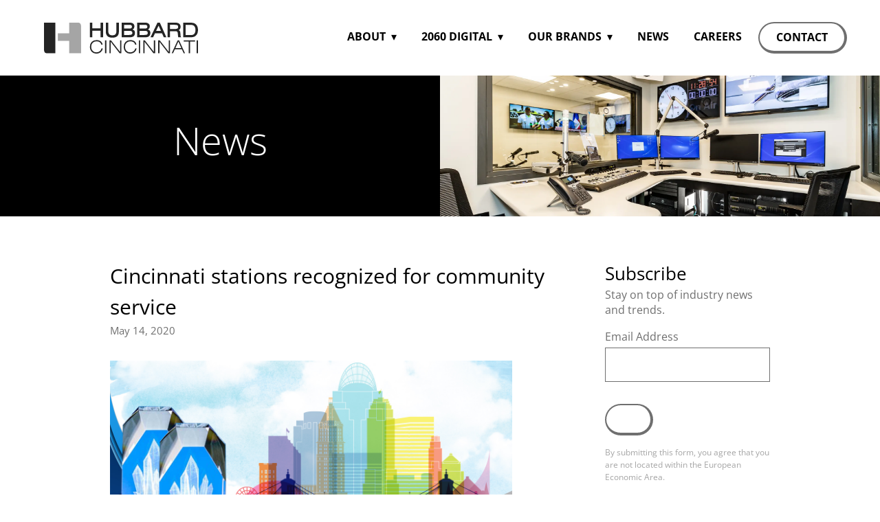

--- FILE ---
content_type: text/html; charset=UTF-8
request_url: https://www.hubbardcincinnati.com/news/cincinnati-stations-recognized-for-community-service
body_size: 7975
content:
<!DOCTYPE html><html lang="en"><head><meta name="viewport" content="width=device-width"/><meta charSet="utf-8"/><link rel="icon" type="image/svg+xml" href="/favicon/favicon.svg"/><link rel="alternate icon" href="/favicon/favicon.png"/><link rel="mask-icon" href="/favicon/safari-pinned-tab.svg" color="#c8922b"/><link rel="preconnect" href="https://api.storyblok.com"/><meta name="msapplication-TileColor" content="#c8922b"/><meta name="msapplication-config" content="/favicon/browserconfig.xml"/><meta name="theme-color" content="#ffffff"/><meta name="google-site-verification" content="YTGitDrN-t45ndPTZMm7Bj5zEEo26RK5p1AcrRokGrU"/><link rel="preload" as="image" imagesrcset="https://a.storyblok.com/f/134099/2000x1333/28b687c998/news.jpg/m/640x0/filters:quality(75) 640w, https://a.storyblok.com/f/134099/2000x1333/28b687c998/news.jpg/m/750x0/filters:quality(75) 750w, https://a.storyblok.com/f/134099/2000x1333/28b687c998/news.jpg/m/828x0/filters:quality(75) 828w, https://a.storyblok.com/f/134099/2000x1333/28b687c998/news.jpg/m/1080x0/filters:quality(75) 1080w, https://a.storyblok.com/f/134099/2000x1333/28b687c998/news.jpg/m/1200x0/filters:quality(75) 1200w, https://a.storyblok.com/f/134099/2000x1333/28b687c998/news.jpg/m/1920x0/filters:quality(75) 1920w, https://a.storyblok.com/f/134099/2000x1333/28b687c998/news.jpg/m/2048x0/filters:quality(75) 2048w, https://a.storyblok.com/f/134099/2000x1333/28b687c998/news.jpg/m/3840x0/filters:quality(75) 3840w" imagesizes="100vw"/><title>Cincinnati stations recognized for community service</title><meta name="description" content="Q102 and Mix 94.9 have been awarded the National Association of Broadcasters’ (NAB) Crystal Radio Award, which recognizes radio stations for their outstanding year-round commitment to community service."/><meta property="og:title" content="Cincinnati stations recognized for community service"/><meta property="og:description" content="Q102 and Mix 94.9 have been awarded the National Association of Broadcasters’ (NAB) Crystal Radio Award, which recognizes radio stations for their outstanding year-round commitment to community service."/><meta property="twitter:title" content="Cincinnati stations recognized for community service"/><meta property="twitter:description" content="Q102 and Mix 94.9 have been awarded the National Association of Broadcasters’ (NAB) Crystal Radio Award, which recognizes radio stations for their outstanding year-round commitment to community service."/><meta name="next-head-count" content="17"/><link rel="preload" href="/_next/static/css/743289e589e54e23.css" as="style"/><link rel="stylesheet" href="/_next/static/css/743289e589e54e23.css" data-n-g=""/><noscript data-n-css=""></noscript><script defer="" nomodule="" src="/_next/static/chunks/polyfills-5cd94c89d3acac5f.js"></script><script src="/_next/static/chunks/webpack-21b2a5a26ec6c5f2.js" defer=""></script><script src="/_next/static/chunks/framework-a070cbfff3c750c5.js" defer=""></script><script src="/_next/static/chunks/main-7d8c655bc9f15a24.js" defer=""></script><script src="/_next/static/chunks/pages/_app-844c91ea2852be62.js" defer=""></script><script src="/_next/static/chunks/5675-c62cf42334ca676f.js" defer=""></script><script src="/_next/static/chunks/5070-2778f7c0c62f0b80.js" defer=""></script><script src="/_next/static/chunks/4313-d5aceff595cb25b1.js" defer=""></script><script src="/_next/static/chunks/pages/news/%5Bslug%5D-c46462a857c7345e.js" defer=""></script><script src="/_next/static/build/_buildManifest.js" defer=""></script><script src="/_next/static/build/_ssgManifest.js" defer=""></script><script src="/_next/static/build/_middlewareManifest.js" defer=""></script></head><body><div id="__next" data-reactroot=""><header class="relative z-50"><nav class="flex items-center justify-between flex-wrap mx-auto lg:px-12 max-w-[120rem]"><div class="logo flex flex-shrink-0 mx-4 lg:mx-auto xl:mx-4 my-6"><a href="/"><svg xmlns="http://www.w3.org/2000/svg" viewBox="0 0 263.01 52.95" role="img" aria-label="Hubbard Cincinnati" focusable="false" class="header-logo h-[38px] sm:h-[45px]"><path class="hbc-logo_svg__h-left-half" d="M19.38.04H0l.05 46.38c.1 5.1 3 5.95 4.75 5.95h14.58Z"></path><path class="hbc-logo_svg__h-right-half" d="M63.36 52.37 63.3 6C63.2.9 60.3.05 58.55.05H43.03V18.3H23.65v12.98h19.38v21.08Z"></path><g class="hbc-logo_svg__hubbard"><path d="M96.69 9.81H82.57V0h-4.16v25.07h4.16V13.74H96.7v11.33h4.16V0H96.7ZM123.71 14.19c0 5.18-2.14 7.5-6.95 7.5s-6.96-2.32-6.96-7.5V0h-4.16v15.64c0 6.59 3.84 10.07 11.12 10.07s11.11-3.48 11.11-10.07V0h-4.16ZM151.26 11.76a5.6 5.6 0 0 0 3.14-5.27c0-4.13-2.83-6.5-7.75-6.5h-13.92v25.07h13.58c6.06 0 9-2.43 9-7.44a5.69 5.69 0 0 0-4.05-5.86Zm-6.06-1.65h-8.3V3.78h9.04c3.05 0 4.3.92 4.3 3.15 0 2.36-1.32 3.19-5.04 3.19Zm-8.3 3.9h9.1c3.5 0 4.94 1.07 4.94 3.71 0 2.36-1.58 3.32-5.44 3.32h-8.62ZM177.54 11.76a5.6 5.6 0 0 0 3.14-5.27c0-4.13-2.82-6.5-7.74-6.5h-13.92v25.07h13.58c6.05 0 9-2.43 9-7.44a5.69 5.69 0 0 0-4.06-5.86Zm-6.06-1.65h-8.3V3.78h9.05c3.04 0 4.29.92 4.29 3.15 0 2.36-1.32 3.19-5.04 3.19Zm-8.3 3.9h9.11c3.5 0 4.94 1.07 4.94 3.71 0 2.36-1.58 3.32-5.44 3.32h-8.61ZM197.86 0h-4.07l-11.9 25.07h4.44l3.23-6.95h11.98l3.1 6.95H209L197.95.2Zm1.94 14.23h-8.45l4.35-9.17ZM233.15 21.51l-.3-3.94c-.2-2.63-1.05-4.07-2.9-4.69 2.22-1.07 3.34-3.04 3.34-5.88 0-4.51-3.2-7-9-7h-13.18v25.07h4.13V14.62h8.78c3.33 0 4.27.81 4.53 3.98l.3 3.6a8.35 8.35 0 0 0 .46 2.65l.1.22h4.95l-.4-.57a5.65 5.65 0 0 1-.81-2.99Zm-17.9-17.85h7.4c4.96 0 6.47.84 6.47 3.62 0 2.7-1.56 3.61-6.18 3.61h-7.7ZM258.83 2.34C256.04.17 252.9 0 248.79 0h-11.08v25.07h11.08c4.12 0 7.25-.17 10.04-2.34 2.74-2.14 4.18-5.67 4.18-10.2s-1.44-8.05-4.18-10.2Zm-8.93 18.94h-8.03V3.76h8.03c3.1 0 4.9.46 6.21 1.6 1.63 1.4 2.6 4.06 2.6 7.14 0 3.06-1 5.81-2.6 7.18-1.31 1.14-3.1 1.6-6.2 1.6Z"></path></g><g class="hbc-logo_svg__cincinnati"><path d="M97.9 37.6a6.8 6.8 0 0 0-2.72-4.16 8.94 8.94 0 0 0-5.27-1.46 9.1 9.1 0 0 0-6.8 2.51 9.41 9.41 0 0 0-2.48 6.91 9.57 9.57 0 0 0 2.41 6.85 8.43 8.43 0 0 0 6.44 2.55 9 9 0 0 0 5.66-1.8 8.1 8.1 0 0 0 3.01-4.86h2.33a10.42 10.42 0 0 1-3.7 6.44 11.15 11.15 0 0 1-7.24 2.38 10.73 10.73 0 0 1-8.1-3.15 11.59 11.59 0 0 1-3.04-8.4q0-5.39 3.07-8.48t8.46-3.09a11.13 11.13 0 0 1 6.95 2.07 8.4 8.4 0 0 1 3.24 5.7ZM104.25 52.37V30.42h2.2v21.95ZM111.76 52.37V30.42h2.8l15.36 19.7v-19.7h2.12v21.95h-2.92l-15.23-19.7v19.7ZM155.66 37.6a6.8 6.8 0 0 0-2.72-4.16 8.94 8.94 0 0 0-5.27-1.46 9.1 9.1 0 0 0-6.8 2.51 9.41 9.41 0 0 0-2.48 6.91 9.57 9.57 0 0 0 2.4 6.85 8.43 8.43 0 0 0 6.44 2.55 9 9 0 0 0 5.67-1.8 8.1 8.1 0 0 0 3-4.86h2.33a10.43 10.43 0 0 1-3.7 6.44 11.16 11.16 0 0 1-7.24 2.38 10.73 10.73 0 0 1-8.1-3.15 11.59 11.59 0 0 1-3.04-8.4q0-5.39 3.08-8.48t8.46-3.09a11.13 11.13 0 0 1 6.94 2.07 8.4 8.4 0 0 1 3.24 5.7ZM162.01 52.37V30.42h2.2v21.95ZM169.52 52.37V30.42h2.8l15.36 19.7v-19.7h2.12v21.95h-2.93l-15.23-19.7v19.7ZM195 52.37V30.42h2.78l15.37 19.7v-19.7h2.12v21.95h-2.92l-15.23-19.7v19.7ZM218.12 52.37l10.12-21.95h2.53l10 21.95h-2.21l-3.07-6.78h-12.01l-3.1 6.78Zm6.32-8.9h10.07l-5.02-11.23ZM247.23 52.37V32.44h-8.48v-2.02h19.15v2.02h-8.47v19.93ZM260.7 52.37V30.42h2.2v21.95Z"></path></g></svg></a></div><div class="hamburger block my-3 lg:hidden"><button class=" px-3 py-2 mr-3"><svg class="fill-current h-[30px] w-[40px]" xmlns="http://www.w3.org/2000/svg" viewBox="0 0 40 30"><title>Menu</title><path d="M0 0h40v5H0z"></path><path d="M0 12h40v5H0z"></path><path d="M0 25h40v5H0z"></path></svg></button></div><div class="menu-items w-full block xl:my-6 xl:flex xl:items-center xl:w-auto transition duration-300 ease-in-out transform scale-y-100 origin-top overflow-auto lg:overflow-visible transform scale-y-0 max-h-0 overflow-hidden lg:scale-y-100 lg:max-h-full"><ul class="menu-links items text-center text-lg p-0 lg:text-base transition duration-300 ease-in"><li class="nav-item collapsed lg:inline-block relative z-50 hover:bg-gray-lightest rounded-xl transition-colors lg:mr-3"><a class="uppercase font-bold menu-link block p-3 mx-0 lg:inline-block lg:py-0 lg:mt-0 2xl:mx-2" href="/about">About<span class="hidden lg:inline-block ml-2">▾</span></a><div class="sub-menu hidden lg:block pt-4 w-[350px] absolute top-full left-0 z-50 transition-opacity"><ul class="z-50 relative hidden lg:block border bg-white text-left shadow-md rounded-xl"><li class="block border-b bg-white hover:bg-black hover:text-white z-50 relative min-w-[250px] rounded-t-xl"><a class="menu-link block p-3 mx-0 transition-colors lg:mt-0" href="/what-we-do">What We Do</a></li><li class="block border-b bg-white hover:bg-black hover:text-white z-50 relative min-w-[250px] rounded-b-xl"><a class="menu-link block p-3 mx-0 transition-colors lg:mt-0" href="/our-work">Our Work</a></li></ul></div></li><li class="nav-item collapsed lg:inline-block relative z-50 hover:bg-gray-lightest rounded-xl transition-colors lg:mr-3"><a class="uppercase font-bold menu-link block p-3 mx-0 lg:inline-block lg:py-0 lg:mt-0 2xl:mx-2" href="/our-brands/2060-digital">2060 Digital<span class="hidden lg:inline-block ml-2">▾</span></a><div class="sub-menu hidden lg:block pt-4 w-[350px] absolute top-full left-0 z-50 transition-opacity"><ul class="z-50 relative hidden lg:block border bg-white text-left shadow-md rounded-xl"><li class="block border-b bg-white hover:bg-black hover:text-white z-50 relative min-w-[250px] rounded-t-xl"><a class="menu-link block p-3 mx-0 transition-colors lg:mt-0" href="/our-brands/2060-digital/2060-seo">SEO</a></li><li class="block border-b bg-white hover:bg-black hover:text-white z-50 relative min-w-[250px]"><a class="menu-link block p-3 mx-0 transition-colors lg:mt-0" href="/our-brands/2060-digital/2060-ads">Google AdWords</a></li><li class="block border-b bg-white hover:bg-black hover:text-white z-50 relative min-w-[250px]"><a class="menu-link block p-3 mx-0 transition-colors lg:mt-0" href="/our-brands/2060-digital/2060-mobile-display-advertising">Mobile &amp; Display Advertising</a></li><li class="block border-b bg-white hover:bg-black hover:text-white z-50 relative min-w-[250px]"><a class="menu-link block p-3 mx-0 transition-colors lg:mt-0" href="/our-brands/2060-digital/2060-email-marketing">Email Marketing</a></li><li class="block border-b bg-white hover:bg-black hover:text-white z-50 relative min-w-[250px]"><a class="menu-link block p-3 mx-0 transition-colors lg:mt-0" href="/our-brands/2060-digital/2060-youtube">YouTube Advertising &amp; Marketing</a></li><li class="block border-b bg-white hover:bg-black hover:text-white z-50 relative min-w-[250px]"><a class="menu-link block p-3 mx-0 transition-colors lg:mt-0" href="/our-brands/2060-digital/2060-social-media">Social Media Marketing</a></li><li class="block border-b bg-white hover:bg-black hover:text-white z-50 relative min-w-[250px]"><a class="menu-link block p-3 mx-0 transition-colors lg:mt-0" href="/our-brands/2060-digital/blogging">Blogging &amp; Content Marketing</a></li><li class="block border-b bg-white hover:bg-black hover:text-white z-50 relative min-w-[250px]"><a class="menu-link block p-3 mx-0 transition-colors lg:mt-0" href="/our-brands/2060-digital/2060-reputation-management">Reputation Management</a></li><li class="block border-b bg-white hover:bg-black hover:text-white z-50 relative min-w-[250px]"><a class="menu-link block p-3 mx-0 transition-colors lg:mt-0" href="/our-brands/2060-digital/2060-website-development">Website Development</a></li><li class="block border-b bg-white hover:bg-black hover:text-white z-50 relative min-w-[250px] rounded-b-xl"><a class="menu-link block p-3 mx-0 transition-colors lg:mt-0" href="/our-brands/2060-digital/2060-video">Video Production &amp; Advertising</a></li></ul></div></li><li class="nav-item collapsed lg:inline-block relative z-50 hover:bg-gray-lightest rounded-xl transition-colors lg:mr-3"><a class="uppercase font-bold menu-link block p-3 mx-0 lg:inline-block lg:py-0 lg:mt-0 2xl:mx-2" href="/our-brands">Our Brands<span class="hidden lg:inline-block ml-2">▾</span></a><div class="sub-menu hidden lg:block pt-4 w-[350px] absolute top-full left-0 z-50 transition-opacity"><ul class="z-50 relative hidden lg:block border bg-white text-left shadow-md rounded-xl"><li class="block border-b bg-white hover:bg-black hover:text-white z-50 relative min-w-[250px] rounded-t-xl"><a class="menu-link block p-3 mx-0 transition-colors lg:mt-0" href="/our-brands/wkrq">WKRQ • Q102</a></li><li class="block border-b bg-white hover:bg-black hover:text-white z-50 relative min-w-[250px]"><a class="menu-link block p-3 mx-0 transition-colors lg:mt-0" href="/our-brands/wrew">WREW • Mix 94.9</a></li><li class="block border-b bg-white hover:bg-black hover:text-white z-50 relative min-w-[250px]"><a class="menu-link block p-3 mx-0 transition-colors lg:mt-0" href="/our-brands/wube-wygy">WUBE • B-105/WYGY • 97.3 The Wolf</a></li><li class="block border-b bg-white hover:bg-black hover:text-white z-50 relative min-w-[250px] rounded-b-xl"><a class="menu-link block p-3 mx-0 transition-colors lg:mt-0" href="/our-brands/cincysavers">CincySavers</a></li></ul></div></li><li class="nav-item collapsed lg:inline-block relative z-50 hover:bg-gray-lightest rounded-xl transition-colors lg:mr-3"><a class="uppercase font-bold menu-link block p-3 mx-0 lg:inline-block lg:py-0 lg:mt-0 2xl:mx-2" href="/news">News</a></li><li class="nav-item collapsed lg:inline-block relative z-50 hover:bg-gray-lightest rounded-xl transition-colors lg:mr-3"><a class="uppercase font-bold menu-link block p-3 mx-0 lg:inline-block lg:py-0 lg:mt-0 2xl:mx-2" href="/careers">Careers</a></li><li class="inline-block"><a class="button-wrap inline-block my-2 w-auto sm:inline-block align-middle uppercase text-center font-body font-bold leading-4 cursor-pointer hover:scale-95 transition duration-100 ease-in" href="/contact"><span class="inline-block border-2 border-b-4 border-r-4 hover:border-b-2 hover:border-r-2 hover:mr-[2px] hover:mb-[2px] border-gray rounded-full text-base px-6 py-3">Contact</span></a></li></ul></div></nav></header><section class="bg-black"><div class="lg:flex w-full h-full lg:absolute lg:min-h-[16vw]"><div class="w-full lg:w-1/2"></div><div class="w-full lg:w-1/2 lg:relative lg:min-h-[16vw]"><div class="block w-full h-full relative"><span style="box-sizing:border-box;display:block;overflow:hidden;width:initial;height:initial;background:none;opacity:1;border:0;margin:0;padding:0;position:absolute;top:0;left:0;bottom:0;right:0"><img alt="Hubbard Cincinnati News - Photo of studio" sizes="100vw" srcSet="https://a.storyblok.com/f/134099/2000x1333/28b687c998/news.jpg/m/640x0/filters:quality(75) 640w, https://a.storyblok.com/f/134099/2000x1333/28b687c998/news.jpg/m/750x0/filters:quality(75) 750w, https://a.storyblok.com/f/134099/2000x1333/28b687c998/news.jpg/m/828x0/filters:quality(75) 828w, https://a.storyblok.com/f/134099/2000x1333/28b687c998/news.jpg/m/1080x0/filters:quality(75) 1080w, https://a.storyblok.com/f/134099/2000x1333/28b687c998/news.jpg/m/1200x0/filters:quality(75) 1200w, https://a.storyblok.com/f/134099/2000x1333/28b687c998/news.jpg/m/1920x0/filters:quality(75) 1920w, https://a.storyblok.com/f/134099/2000x1333/28b687c998/news.jpg/m/2048x0/filters:quality(75) 2048w, https://a.storyblok.com/f/134099/2000x1333/28b687c998/news.jpg/m/3840x0/filters:quality(75) 3840w" src="https://a.storyblok.com/f/134099/2000x1333/28b687c998/news.jpg/m/3840x0/filters:quality(75)" decoding="async" data-nimg="fill" class="h-full transition-opacity duration-200 opacity-0" style="position:absolute;top:0;left:0;bottom:0;right:0;box-sizing:border-box;padding:0;border:none;margin:auto;display:block;width:0;height:0;min-width:100%;max-width:100%;min-height:100%;max-height:100%;object-fit:cover;object-position:50% 50%"/></span></div></div></div><div class="lg:w-1/2 flex text-center py-8 px-16 items-center lg:min-h-[16vw]"><div class="text-white w-full text-center hero-content"><h1 class="mx-auto mb-4 leading-tight text-5xl font-thin text-center">News</h1></div></div></section><section class="mx-auto max-w-content px-4 lg:px-0"><div class="lg:flex my-16 gap-12"><article class="lg:w-3/4 lg:flex-col pb-8 mb-8 border-b lg:border-b-0"><h1 class="text-3xl">Cincinnati stations recognized for community service</h1><span class="text-sm mb-4 text-gray">May 14, 2020</span><div class="mt-8 prose"><p><img alt="" src="https://a.storyblok.com/f/134099/1200x628/73baa142fe/crystal-radio-award.jpeg" title=""/></p><p>Q102 and Mix 94.9 have been awarded the National Association of Broadcasters’ (NAB) Crystal Radio Award, which recognizes radio stations for their outstanding year-round commitment to community service.</p><p>Ten recipients were chosen among 50 finalists who were honored at the NAB Show Express yesterday. Sister station B-105 was among the finalists. Previous to this win, Hubbard Cincinnati has been awarded a total of eight Crystal Awards.</p><p><a href="http://u7061146.ct.sendgrid.net/ls/click?upn=[base64]">NAB Crystal Radio Award</a> finalists were chosen by a panel of judges representing broadcasting, community service organizations and public relations firms. Finalists were honored and winners announced during NAB Show Express, running through tomorrow and available on demand at <a href="http://u7061146.ct.sendgrid.net/ls/click?upn=[base64]">nabshowexpress.com</a>.</p><h3>An award we all share</h3><p>We would like to thank our clients and listeners for the support of our efforts to help the people who live and work beside us. Your contribution to the causes that we champion is a critical part of the success we are celebrating today. We believe – together – we can build a stronger community!</p><h3>About NAB</h3><p>The National Association of Broadcasters is the premier advocacy association for America’s broadcasters. NAB advances radio and television interests in legislative, regulatory and public affairs. Through advocacy, education and innovation, NAB enables broadcasters to best serve their communities, strengthen their businesses and seize new opportunities in the digital age. Learn more at <a href="http://u7061146.ct.sendgrid.net/ls/click?upn=[base64]">www.nab.org</a>.</p><p><img alt="" src="https://a.storyblok.com/f/134099/711x400/67ea9c8017/ex6ybibxkaqzxpj.jpeg" title=""/></p></div></article><div class="flex-col lg:w-1/4"><h2 class="text-2xl">Subscribe</h2><p class="text-gray leading-snug">Stay on top of industry news and trends.</p><div class="mx-auto my-4"><form id='contact-form' method='post' name='contact-form'><input type="hidden" name="form-name" value="contact-form"/><label class="hidden">Don&#x27;t fill this out if you&#x27;re human<!-- -->: <input name="bot-field"/></label><div><label class="text-gray" for="Email">Email Address</label><div class="relative"><div class="bg-valid text-white text-[10px] absolute rounded-full opacity-0 top-0 right-0 transform transition-opacity translate-x-2 -translate-y-2 w-4 h-4 text-center">✓</div><input type="email" class="w-full inline-block border border-gray w-full block p-3 mt-1 outline-valid" name="Email"/></div><div class="text-right mb-4 h-4"></div></div><input type="submit" class="px-8 py-3 w-auto sm:inline-block align-middle uppercase text-center font-body font-bold leading-4 border-2 border-b-4 border-r-4 hover:border-b-2 hover:border-r-2 hover:mr-[2px] hover:mb-[2px] border-gray outline-gray rounded-full cursor-pointer hover:scale-95 transition duration-100 ease-in"/></form><p class="text-xxs text-gray-light my-4">By submitting this form, you agree that you are not located within the European Economic Area.</p></div><h2 class="mt-8 text-2xl">Topics</h2><ul><li class="my-2"><a class="hover:underline" href="/news/topic/awards%20&amp;%20honors">Awards &amp; Honors<!-- --> <span class="text-gray">(<!-- -->10<!-- -->)</span></a></li><li class="my-2"><a class="hover:underline" href="/news/topic/community%20involvement">Community Involvement<!-- --> <span class="text-gray">(<!-- -->5<!-- -->)</span></a></li><li class="my-2"><a class="hover:underline" href="/news/topic/digital">Digital<!-- --> <span class="text-gray">(<!-- -->12<!-- -->)</span></a></li><li class="my-2"><a class="hover:underline" href="/news/topic/endorsements">Endorsements<!-- --> <span class="text-gray">(<!-- -->1<!-- -->)</span></a></li><li class="my-2"><a class="hover:underline" href="/news/topic/industry%20insights">Industry Insights<!-- --> <span class="text-gray">(<!-- -->5<!-- -->)</span></a></li><li class="my-2"><a class="hover:underline" href="/news/topic/influencer%20marketing">Influencer Marketing<!-- --> <span class="text-gray">(<!-- -->2<!-- -->)</span></a></li><li class="my-2"><a class="hover:underline" href="/news/topic/radio">Radio<!-- --> <span class="text-gray">(<!-- -->25<!-- -->)</span></a></li></ul></div></div></section><footer class="bg-gray-dark text-white px-6 md:px-24 py-16 text-center lg:text-left z-10"><div class="footer-top-part lg:flex"><div class="contact-us lg:w-1/3"><svg xmlns="http://www.w3.org/2000/svg" viewBox="0 0 263.01 52.95" role="img" aria-label="Hubbard Cincinnati" focusable="false" class="h-[46px] sm:h-[53px] mb-8 mx-auto lg:mx-0" fill="currentColor"><path class="hbc-logo_svg__h-left-half" d="M19.38.04H0l.05 46.38c.1 5.1 3 5.95 4.75 5.95h14.58Z"></path><path class="hbc-logo_svg__h-right-half" d="M63.36 52.37 63.3 6C63.2.9 60.3.05 58.55.05H43.03V18.3H23.65v12.98h19.38v21.08Z"></path><g class="hbc-logo_svg__hubbard"><path d="M96.69 9.81H82.57V0h-4.16v25.07h4.16V13.74H96.7v11.33h4.16V0H96.7ZM123.71 14.19c0 5.18-2.14 7.5-6.95 7.5s-6.96-2.32-6.96-7.5V0h-4.16v15.64c0 6.59 3.84 10.07 11.12 10.07s11.11-3.48 11.11-10.07V0h-4.16ZM151.26 11.76a5.6 5.6 0 0 0 3.14-5.27c0-4.13-2.83-6.5-7.75-6.5h-13.92v25.07h13.58c6.06 0 9-2.43 9-7.44a5.69 5.69 0 0 0-4.05-5.86Zm-6.06-1.65h-8.3V3.78h9.04c3.05 0 4.3.92 4.3 3.15 0 2.36-1.32 3.19-5.04 3.19Zm-8.3 3.9h9.1c3.5 0 4.94 1.07 4.94 3.71 0 2.36-1.58 3.32-5.44 3.32h-8.62ZM177.54 11.76a5.6 5.6 0 0 0 3.14-5.27c0-4.13-2.82-6.5-7.74-6.5h-13.92v25.07h13.58c6.05 0 9-2.43 9-7.44a5.69 5.69 0 0 0-4.06-5.86Zm-6.06-1.65h-8.3V3.78h9.05c3.04 0 4.29.92 4.29 3.15 0 2.36-1.32 3.19-5.04 3.19Zm-8.3 3.9h9.11c3.5 0 4.94 1.07 4.94 3.71 0 2.36-1.58 3.32-5.44 3.32h-8.61ZM197.86 0h-4.07l-11.9 25.07h4.44l3.23-6.95h11.98l3.1 6.95H209L197.95.2Zm1.94 14.23h-8.45l4.35-9.17ZM233.15 21.51l-.3-3.94c-.2-2.63-1.05-4.07-2.9-4.69 2.22-1.07 3.34-3.04 3.34-5.88 0-4.51-3.2-7-9-7h-13.18v25.07h4.13V14.62h8.78c3.33 0 4.27.81 4.53 3.98l.3 3.6a8.35 8.35 0 0 0 .46 2.65l.1.22h4.95l-.4-.57a5.65 5.65 0 0 1-.81-2.99Zm-17.9-17.85h7.4c4.96 0 6.47.84 6.47 3.62 0 2.7-1.56 3.61-6.18 3.61h-7.7ZM258.83 2.34C256.04.17 252.9 0 248.79 0h-11.08v25.07h11.08c4.12 0 7.25-.17 10.04-2.34 2.74-2.14 4.18-5.67 4.18-10.2s-1.44-8.05-4.18-10.2Zm-8.93 18.94h-8.03V3.76h8.03c3.1 0 4.9.46 6.21 1.6 1.63 1.4 2.6 4.06 2.6 7.14 0 3.06-1 5.81-2.6 7.18-1.31 1.14-3.1 1.6-6.2 1.6Z"></path></g><g class="hbc-logo_svg__cincinnati"><path d="M97.9 37.6a6.8 6.8 0 0 0-2.72-4.16 8.94 8.94 0 0 0-5.27-1.46 9.1 9.1 0 0 0-6.8 2.51 9.41 9.41 0 0 0-2.48 6.91 9.57 9.57 0 0 0 2.41 6.85 8.43 8.43 0 0 0 6.44 2.55 9 9 0 0 0 5.66-1.8 8.1 8.1 0 0 0 3.01-4.86h2.33a10.42 10.42 0 0 1-3.7 6.44 11.15 11.15 0 0 1-7.24 2.38 10.73 10.73 0 0 1-8.1-3.15 11.59 11.59 0 0 1-3.04-8.4q0-5.39 3.07-8.48t8.46-3.09a11.13 11.13 0 0 1 6.95 2.07 8.4 8.4 0 0 1 3.24 5.7ZM104.25 52.37V30.42h2.2v21.95ZM111.76 52.37V30.42h2.8l15.36 19.7v-19.7h2.12v21.95h-2.92l-15.23-19.7v19.7ZM155.66 37.6a6.8 6.8 0 0 0-2.72-4.16 8.94 8.94 0 0 0-5.27-1.46 9.1 9.1 0 0 0-6.8 2.51 9.41 9.41 0 0 0-2.48 6.91 9.57 9.57 0 0 0 2.4 6.85 8.43 8.43 0 0 0 6.44 2.55 9 9 0 0 0 5.67-1.8 8.1 8.1 0 0 0 3-4.86h2.33a10.43 10.43 0 0 1-3.7 6.44 11.16 11.16 0 0 1-7.24 2.38 10.73 10.73 0 0 1-8.1-3.15 11.59 11.59 0 0 1-3.04-8.4q0-5.39 3.08-8.48t8.46-3.09a11.13 11.13 0 0 1 6.94 2.07 8.4 8.4 0 0 1 3.24 5.7ZM162.01 52.37V30.42h2.2v21.95ZM169.52 52.37V30.42h2.8l15.36 19.7v-19.7h2.12v21.95h-2.93l-15.23-19.7v19.7ZM195 52.37V30.42h2.78l15.37 19.7v-19.7h2.12v21.95h-2.92l-15.23-19.7v19.7ZM218.12 52.37l10.12-21.95h2.53l10 21.95h-2.21l-3.07-6.78h-12.01l-3.1 6.78Zm6.32-8.9h10.07l-5.02-11.23ZM247.23 52.37V32.44h-8.48v-2.02h19.15v2.02h-8.47v19.93ZM260.7 52.37V30.42h2.2v21.95Z"></path></g></svg><h3 class="uppercase mb-3 font-bold">Contact Us</h3><address class="not-italic"><div>4800 Kennedy Ave</div><div>Cincinnati, Ohio 45209</div><div><a href="tel:+1513695100" class="hover:underline">513.699.5100</a></div></address><a class="button-wrap inline-block my-2 w-auto sm:inline-block align-middle uppercase text-center font-body font-bold leading-4 cursor-pointer hover:scale-95 transition duration-100 ease-in mt-6 mb-10 text-center" href="/contact"><span class="inline-block border-2 border-b-4 border-r-4 hover:border-b-2 hover:border-r-2 hover:mr-[2px] hover:mb-[2px] border-gray rounded-full px-12 py-4">Get in Touch</span></a></div><div class="lg:w-2/3 lg:flex lg:text-left"><div class="footer-menu mb-10 mx-4 flex-none bg-repeat-space lg:w-1/4"><h3 class="uppercase font-bold cursor-pointer lg:cursor-default"><span>Company<!-- --> <span class="lg:hidden">▼</span></span></h3><nav aria-label="Company"><ul class="overflow-hidden lg:max-h-96 transition duration-100 max-h-0"><li class="my-4 lg:my-2 hover:underline"><a href="/about">About</a></li><li class="my-4 lg:my-2 hover:underline"><a href="/our-brands">Our Brands</a></li><li class="my-4 lg:my-2 hover:underline"><a href="/influencer-marketing">Influencers</a></li><li class="my-4 lg:my-2 hover:underline"><a href="/our-work">Our Work</a></li><li class="my-4 lg:my-2 hover:underline"><a href="/news">News</a></li><li class="my-4 lg:my-2 hover:underline"><a href="/careers">Careers</a></li><li class="my-4 lg:my-2 hover:underline"><a href="/contact">Contact</a></li></ul></nav></div><div class="footer-menu mb-10 mx-4 flex-none bg-repeat-space lg:w-1/4"><h3 class="uppercase font-bold cursor-pointer lg:cursor-default"><span>Our Brands<!-- --> <span class="lg:hidden">▼</span></span></h3><nav aria-label="Our Brands"><ul class="overflow-hidden lg:max-h-96 transition duration-100 max-h-0"><li class="my-4 lg:my-2 hover:underline"><a href="/our-brands/wkrq">WKRQ • Q102</a></li><li class="my-4 lg:my-2 hover:underline"><a href="/our-brands/wrew">WREW • Mix 94.9</a></li><li class="my-4 lg:my-2 hover:underline"><a href="/our-brands/wube-wygy">WUBE • B-105</a></li><li class="my-4 lg:my-2 hover:underline"><a href="/our-brands/wube-wygy">WYGY • 97.3 The Wolf</a></li><li class="my-4 lg:my-2 hover:underline"><a href="/our-brands/2060-digital">2060 Digital</a></li><li class="my-4 lg:my-2 hover:underline"><a href="/our-brands/cincysavers">CincySavers</a></li></ul></nav></div><div class="footer-menu mb-10 mx-4 flex-none bg-repeat-space lg:w-1/4"><h3 class="uppercase font-bold cursor-pointer lg:cursor-default"><span>Client Tools<!-- --> <span class="lg:hidden">▼</span></span></h3><nav aria-label="Client Tools"><ul class="overflow-hidden lg:max-h-96 transition duration-100 max-h-0"><li class="my-4 lg:my-2 hover:underline"><a href="/pay-your-invoice">Pay Your Invoice</a></li><li class="my-4 lg:my-2 hover:underline"><a href="https://a.storyblok.com/f/134099/x/a89369b8cd/credit-application-2060-digital-1.pdf">2060 Digital Credit Application</a></li><li class="my-4 lg:my-2 hover:underline"><a href="https://a.storyblok.com/f/134099/x/855118982a/credit-application-hubbard-radio-cincinnati-1.pdf">Hubbard Cincinnati Credit Application</a></li><li class="my-4 lg:my-2 hover:underline"><a href="https://reports.2060digital.com/">2060 Digital Reporting</a></li><li class="my-4 lg:my-2 hover:underline"><a href="/talk-to-a-human">Employee Directory</a></li><li class="my-4 lg:my-2 hover:underline"><a href="https://cincysavers.com/login">CincySavers Merchant Center</a></li><li class="my-4 lg:my-2 hover:underline"><a href="/media-kits">Media Kits</a></li></ul></nav></div></div></div><hr class="block border-0 mt-20 mb-8 h-[2px] w-full bg-gray"/><div class="footer-bottom-part flex flex-col lg:flex-row justify-between"><div class="legal-copyright-wrapper"><nav class="legal-links" aria-label="Legal links"><ul class="lg:flex lg:flex-wrap lg:flex-row ml-4 md:ml-0 list-disc md:gap-8 mb-4 md:mb-1 text-base text-center"><li class="list-none md:inline-block mx-4 lg:mx-0 cursor-pointer hover:underline"><a href="https://corporate.hubbardradio.com/terms-of-use/" target="_blank" rel="noreferrer">DMCA Notice</a></li><li class="list-none md:inline-block mx-4 lg:mx-0 cursor-pointer hover:underline"><a href="https://corporate.hubbardradio.com/terms-of-use/" target="_blank" rel="noreferrer">Terms of Use</a></li><li class="list-none md:inline-block mx-4 lg:mx-0 cursor-pointer hover:underline"><a href="https://corporate.hubbardradio.com/privacy-policy/" target="_blank" rel="noreferrer">Privacy Policy</a></li><li class="list-none md:inline-block mx-4 lg:mx-0 cursor-pointer hover:underline"><a href="http://tools.cincymu.com/eeo-current/" target="_blank" rel="noreferrer">EEO Public File Report</a></li></ul></nav><div class="copyright text-xxs">© <!-- -->2026<!-- --> Hubbard Radio Cincinnati, LLC. All rights reserved.<br/>This web site is not intended for users located within the European Economic Area.<br/><a rel="noreferrer" class="hover:underline" target="_blank" href="https://corporate.hubbardradio.com/data-request?site=hubbardcincinnati">Do Not Sell My Info - CA Residents Only</a></div></div><div class="social-links mx-auto lg:ml-auto lg:mr-0 my-6 lg:my-0"><a rel="noreferrer" href="https://www.youtube.com/channel/UCZrK9HEqVmxyLtlxl9XTEtA" target="_blank" aria-label="YouTube icon and link"><svg xmlns="http://www.w3.org/2000/svg" viewBox="0 0 36.5 36.5" class="inline-block w-[36.5px] mr-6"><path fill="#fff" d="M3 0h30.5a3 3 0 0 1 3 3v30.5a3 3 0 0 1-3 3H3a3 3 0 0 1-3-3V3a3 3 0 0 1 3-3Z"></path><path fill="#242424" d="M32.25 11.17a3.67 3.67 0 0 0-2.59-2.6c-2.27-.61-11.4-.61-11.4-.61s-9.14 0-11.42.61a3.67 3.67 0 0 0-2.58 2.6 41.28 41.28 0 0 0 0 14.16 3.67 3.67 0 0 0 2.58 2.6c2.28.61 11.41.61 11.41.61s9.14 0 11.41-.61a3.67 3.67 0 0 0 2.59-2.6 41.28 41.28 0 0 0 0-14.16Z"></path><path fill="#fff" d="M15.26 22.6v-8.7l7.64 4.35Z"></path></svg></a><a rel="noreferrer" href="https://www.linkedin.com/company/33256015/" target="_blank" aria-label="LinkedIn icon and link"><svg xmlns="http://www.w3.org/2000/svg" viewBox="0 0 36.5 36.5" class=" inline-block w-[36.5px]"><g data-name="Group 42" style="mix-blend-mode:normal;isolation:isolate"><path fill="#fff" d="M3 0h30.5a3 3 0 0 1 3 3v30.5a3 3 0 0 1-3 3H3a3 3 0 0 1-3-3V3a3 3 0 0 1 3-3Z"></path><g fill="#242424"><path d="M9.97 14.18h3.78v12.2H9.97zM11.84 12.58a2.25 2.25 0 1 0-2.23-2.25 2.24 2.24 0 0 0 2.23 2.25ZM19.79 19.98c0-1.72.79-2.74 2.3-2.74 1.39 0 2.06.98 2.06 2.74v6.4h3.76v-7.72c0-3.27-1.86-4.85-4.44-4.85a4.25 4.25 0 0 0-3.68 2.01v-1.64h-3.62v12.2h3.62Z"></path></g></g></svg></a></div></div></footer><div id="portal-root"></div></div><script id="__NEXT_DATA__" type="application/json">{"props":{"pageProps":{"story":{"content":{"_editable":null,"_uid":"cf9c143b-1aef-4bfe-8e7d-a0f1d5f8ceae","body":{"type":"doc","content":[{"type":"paragraph","content":[{"type":"image","attrs":{"alt":"","src":"https://a.storyblok.com/f/134099/1200x628/73baa142fe/crystal-radio-award.jpeg","title":""}}]},{"type":"paragraph","content":[{"text":"Q102 and Mix 94.9 have been awarded the National Association of Broadcasters’ (NAB) Crystal Radio Award, which recognizes radio stations for their outstanding year-round commitment to community service.","type":"text"}]},{"type":"paragraph","content":[{"text":"Ten recipients were chosen among 50 finalists who were honored at the NAB Show Express yesterday. Sister station B-105 was among the finalists. Previous to this win, Hubbard Cincinnati has been awarded a total of eight Crystal Awards.","type":"text"}]},{"type":"paragraph","content":[{"text":"NAB Crystal Radio Award","type":"text","marks":[{"type":"link","attrs":{"href":"http://u7061146.ct.sendgrid.net/ls/click?upn=[base64]","uuid":null,"anchor":null,"target":null,"linktype":"url"}}]},{"text":" finalists were chosen by a panel of judges representing broadcasting, community service organizations and public relations firms. Finalists were honored and winners announced during NAB Show Express, running through tomorrow and available on demand at ","type":"text"},{"text":"nabshowexpress.com","type":"text","marks":[{"type":"link","attrs":{"href":"http://u7061146.ct.sendgrid.net/ls/click?upn=[base64]","uuid":null,"anchor":null,"target":null,"linktype":"url"}}]},{"text":".","type":"text"}]},{"type":"heading","attrs":{"level":3},"content":[{"text":"An award we all share","type":"text"}]},{"type":"paragraph","content":[{"text":"We would like to thank our clients and listeners for the support of our efforts to help the people who live and work beside us. Your contribution to the causes that we champion is a critical part of the success we are celebrating today. We believe – together – we can build a stronger community!","type":"text"}]},{"type":"heading","attrs":{"level":3},"content":[{"text":"About NAB","type":"text"}]},{"type":"paragraph","content":[{"text":"The National Association of Broadcasters is the premier advocacy association for America’s broadcasters. NAB advances radio and television interests in legislative, regulatory and public affairs. Through advocacy, education and innovation, NAB enables broadcasters to best serve their communities, strengthen their businesses and seize new opportunities in the digital age. Learn more at ","type":"text"},{"text":"www.nab.org","type":"text","marks":[{"type":"link","attrs":{"href":"http://u7061146.ct.sendgrid.net/ls/click?upn=[base64]","uuid":null,"anchor":null,"target":null,"linktype":"url"}}]},{"text":".","type":"text"}]},{"type":"paragraph","content":[{"type":"image","attrs":{"alt":"","src":"https://a.storyblok.com/f/134099/711x400/67ea9c8017/ex6ybibxkaqzxpj.jpeg","title":""}}]}]},"component":"news","title":"Cincinnati stations recognized for community service","twentysixty_seo":{"title":"Cincinnati stations recognized for community service","plugin":"2060-seo","description":"Q102 and Mix 94.9 have been awarded the National Association of Broadcasters’ (NAB) Crystal Radio Award, which recognizes radio stations for their outstanding year-round commitment to community service."}},"first_published_at":"May 14, 2020","full_slug":"news/cincinnati-stations-recognized-for-community-service","slug":"cincinnati-stations-recognized-for-community-service"},"meta":{"title":"Cincinnati stations recognized for community service","plugin":"2060-seo","description":"Q102 and Mix 94.9 have been awarded the National Association of Broadcasters’ (NAB) Crystal Radio Award, which recognizes radio stations for their outstanding year-round commitment to community service."},"preview":null,"tags":{"items":[{"name":"awards \u0026 honors","taggingsCount":10},{"name":"community involvement","taggingsCount":5},{"name":"digital","taggingsCount":12},{"name":"endorsements","taggingsCount":1},{"name":"industry insights","taggingsCount":5},{"name":"influencer marketing","taggingsCount":2},{"name":"radio","taggingsCount":25}]}},"__N_SSG":true},"page":"/news/[slug]","query":{"slug":"cincinnati-stations-recognized-for-community-service"},"buildId":"build","isFallback":false,"gsp":true,"locale":"en","locales":["en"],"defaultLocale":"en","scriptLoader":[]}</script></body></html>

--- FILE ---
content_type: application/javascript; charset=UTF-8
request_url: https://www.hubbardcincinnati.com/_next/static/chunks/5070-2778f7c0c62f0b80.js
body_size: 24873
content:
(self.webpackChunk_N_E=self.webpackChunk_N_E||[]).push([[5070],{5496:function(e,t,r){"use strict";r.d(t,{X:function(){return a}});var n=r(7536),s=function(e,t){for(var r in t.fields){var s=t.fields[r];if(s&&s.ref&&"reportValidity"in s.ref){var i=(0,n.U2)(e,r);s.ref.setCustomValidity(i&&i.message||""),s.ref.reportValidity()}}},i=function(e,t){t.shouldUseNativeValidation&&s(e,t);var r={};for(var i in e){var a=(0,n.U2)(t.fields,i);(0,n.t8)(r,i,Object.assign(e[i],{ref:a&&a.ref}))}return r},a=function(e,t,r){return void 0===t&&(t={}),void 0===r&&(r={}),function(a,o,u){try{return Promise.resolve(function(n,i){try{var c=(t.context,Promise.resolve(e["sync"===r.mode?"validateSync":"validate"](a,Object.assign({abortEarly:!1},t,{context:o}))).then((function(e){return u.shouldUseNativeValidation&&s({},u),{values:e,errors:{}}})))}catch(l){return i(l)}return c&&c.then?c.then(void 0,i):c}(0,(function(e){return{values:{},errors:i((t=e,r=!u.shouldUseNativeValidation&&"all"===u.criteriaMode,(t.inner||[]).reduce((function(e,t){if(e[t.path]||(e[t.path]={message:t.message,type:t.type}),r){var s=e[t.path].types,i=s&&s[t.type];e[t.path]=(0,n.KN)(t.path,r,e,t.type,i?[].concat(i,t.message):t.message)}return e}),{})),u)};var t,r})))}catch(c){return Promise.reject(c)}}}},8552:function(e,t,r){var n=r(852)(r(5639),"DataView");e.exports=n},1989:function(e,t,r){var n=r(1789),s=r(401),i=r(7667),a=r(1327),o=r(1866);function u(e){var t=-1,r=null==e?0:e.length;for(this.clear();++t<r;){var n=e[t];this.set(n[0],n[1])}}u.prototype.clear=n,u.prototype.delete=s,u.prototype.get=i,u.prototype.has=a,u.prototype.set=o,e.exports=u},8407:function(e,t,r){var n=r(7040),s=r(4125),i=r(2117),a=r(7518),o=r(4705);function u(e){var t=-1,r=null==e?0:e.length;for(this.clear();++t<r;){var n=e[t];this.set(n[0],n[1])}}u.prototype.clear=n,u.prototype.delete=s,u.prototype.get=i,u.prototype.has=a,u.prototype.set=o,e.exports=u},7071:function(e,t,r){var n=r(852)(r(5639),"Map");e.exports=n},3369:function(e,t,r){var n=r(4785),s=r(1285),i=r(6e3),a=r(9916),o=r(5265);function u(e){var t=-1,r=null==e?0:e.length;for(this.clear();++t<r;){var n=e[t];this.set(n[0],n[1])}}u.prototype.clear=n,u.prototype.delete=s,u.prototype.get=i,u.prototype.has=a,u.prototype.set=o,e.exports=u},3818:function(e,t,r){var n=r(852)(r(5639),"Promise");e.exports=n},8525:function(e,t,r){var n=r(852)(r(5639),"Set");e.exports=n},8668:function(e,t,r){var n=r(3369),s=r(619),i=r(2385);function a(e){var t=-1,r=null==e?0:e.length;for(this.__data__=new n;++t<r;)this.add(e[t])}a.prototype.add=a.prototype.push=s,a.prototype.has=i,e.exports=a},6384:function(e,t,r){var n=r(8407),s=r(7465),i=r(3779),a=r(7599),o=r(4758),u=r(4309);function c(e){var t=this.__data__=new n(e);this.size=t.size}c.prototype.clear=s,c.prototype.delete=i,c.prototype.get=a,c.prototype.has=o,c.prototype.set=u,e.exports=c},1149:function(e,t,r){var n=r(5639).Uint8Array;e.exports=n},577:function(e,t,r){var n=r(852)(r(5639),"WeakMap");e.exports=n},4963:function(e){e.exports=function(e,t){for(var r=-1,n=null==e?0:e.length,s=0,i=[];++r<n;){var a=e[r];t(a,r,e)&&(i[s++]=a)}return i}},4636:function(e,t,r){var n=r(2545),s=r(5694),i=r(1469),a=r(4144),o=r(5776),u=r(6719),c=Object.prototype.hasOwnProperty;e.exports=function(e,t){var r=i(e),l=!r&&s(e),f=!r&&!l&&a(e),h=!r&&!l&&!f&&u(e),p=r||l||f||h,d=p?n(e.length,String):[],v=d.length;for(var y in e)!t&&!c.call(e,y)||p&&("length"==y||f&&("offset"==y||"parent"==y)||h&&("buffer"==y||"byteLength"==y||"byteOffset"==y)||o(y,v))||d.push(y);return d}},9932:function(e){e.exports=function(e,t){for(var r=-1,n=null==e?0:e.length,s=Array(n);++r<n;)s[r]=t(e[r],r,e);return s}},2488:function(e){e.exports=function(e,t){for(var r=-1,n=t.length,s=e.length;++r<n;)e[s+r]=t[r];return e}},2663:function(e){e.exports=function(e,t,r,n){var s=-1,i=null==e?0:e.length;for(n&&i&&(r=e[++s]);++s<i;)r=t(r,e[s],s,e);return r}},2908:function(e){e.exports=function(e,t){for(var r=-1,n=null==e?0:e.length;++r<n;)if(t(e[r],r,e))return!0;return!1}},4286:function(e){e.exports=function(e){return e.split("")}},9029:function(e){var t=/[^\x00-\x2f\x3a-\x40\x5b-\x60\x7b-\x7f]+/g;e.exports=function(e){return e.match(t)||[]}},8470:function(e,t,r){var n=r(7813);e.exports=function(e,t){for(var r=e.length;r--;)if(n(e[r][0],t))return r;return-1}},9465:function(e,t,r){var n=r(8777);e.exports=function(e,t,r){"__proto__"==t&&n?n(e,t,{configurable:!0,enumerable:!0,value:r,writable:!0}):e[t]=r}},6224:function(e,t,r){var n=r(5063)();e.exports=n},7816:function(e,t,r){var n=r(6224),s=r(3674);e.exports=function(e,t){return e&&n(e,t,s)}},7786:function(e,t,r){var n=r(1811),s=r(327);e.exports=function(e,t){for(var r=0,i=(t=n(t,e)).length;null!=e&&r<i;)e=e[s(t[r++])];return r&&r==i?e:void 0}},8866:function(e,t,r){var n=r(2488),s=r(1469);e.exports=function(e,t,r){var i=t(e);return s(e)?i:n(i,r(e))}},8565:function(e){var t=Object.prototype.hasOwnProperty;e.exports=function(e,r){return null!=e&&t.call(e,r)}},13:function(e){e.exports=function(e,t){return null!=e&&t in Object(e)}},9454:function(e,t,r){var n=r(4239),s=r(7005);e.exports=function(e){return s(e)&&"[object Arguments]"==n(e)}},939:function(e,t,r){var n=r(2492),s=r(7005);e.exports=function e(t,r,i,a,o){return t===r||(null==t||null==r||!s(t)&&!s(r)?t!==t&&r!==r:n(t,r,i,a,e,o))}},2492:function(e,t,r){var n=r(6384),s=r(7114),i=r(8351),a=r(6096),o=r(4160),u=r(1469),c=r(4144),l=r(6719),f="[object Arguments]",h="[object Array]",p="[object Object]",d=Object.prototype.hasOwnProperty;e.exports=function(e,t,r,v,y,m){var g=u(e),b=u(t),_=g?h:o(e),x=b?h:o(t),F=(_=_==f?p:_)==p,w=(x=x==f?p:x)==p,O=_==x;if(O&&c(e)){if(!c(t))return!1;g=!0,F=!1}if(O&&!F)return m||(m=new n),g||l(e)?s(e,t,r,v,y,m):i(e,t,_,r,v,y,m);if(!(1&r)){var j=F&&d.call(e,"__wrapped__"),E=w&&d.call(t,"__wrapped__");if(j||E){var A=j?e.value():e,D=E?t.value():t;return m||(m=new n),y(A,D,r,v,m)}}return!!O&&(m||(m=new n),a(e,t,r,v,y,m))}},2958:function(e,t,r){var n=r(6384),s=r(939);e.exports=function(e,t,r,i){var a=r.length,o=a,u=!i;if(null==e)return!o;for(e=Object(e);a--;){var c=r[a];if(u&&c[2]?c[1]!==e[c[0]]:!(c[0]in e))return!1}for(;++a<o;){var l=(c=r[a])[0],f=e[l],h=c[1];if(u&&c[2]){if(void 0===f&&!(l in e))return!1}else{var p=new n;if(i)var d=i(f,h,l,e,t,p);if(!(void 0===d?s(h,f,3,i,p):d))return!1}}return!0}},8458:function(e,t,r){var n=r(3560),s=r(5346),i=r(3218),a=r(346),o=/^\[object .+?Constructor\]$/,u=Function.prototype,c=Object.prototype,l=u.toString,f=c.hasOwnProperty,h=RegExp("^"+l.call(f).replace(/[\\^$.*+?()[\]{}|]/g,"\\$&").replace(/hasOwnProperty|(function).*?(?=\\\()| for .+?(?=\\\])/g,"$1.*?")+"$");e.exports=function(e){return!(!i(e)||s(e))&&(n(e)?h:o).test(a(e))}},8749:function(e,t,r){var n=r(4239),s=r(8329),i=r(7005),a={};a["[object Float32Array]"]=a["[object Float64Array]"]=a["[object Int8Array]"]=a["[object Int16Array]"]=a["[object Int32Array]"]=a["[object Uint8Array]"]=a["[object Uint8ClampedArray]"]=a["[object Uint16Array]"]=a["[object Uint32Array]"]=!0,a["[object Arguments]"]=a["[object Array]"]=a["[object ArrayBuffer]"]=a["[object Boolean]"]=a["[object DataView]"]=a["[object Date]"]=a["[object Error]"]=a["[object Function]"]=a["[object Map]"]=a["[object Number]"]=a["[object Object]"]=a["[object RegExp]"]=a["[object Set]"]=a["[object String]"]=a["[object WeakMap]"]=!1,e.exports=function(e){return i(e)&&s(e.length)&&!!a[n(e)]}},7206:function(e,t,r){var n=r(1573),s=r(6432),i=r(6557),a=r(1469),o=r(9601);e.exports=function(e){return"function"==typeof e?e:null==e?i:"object"==typeof e?a(e)?s(e[0],e[1]):n(e):o(e)}},280:function(e,t,r){var n=r(5726),s=r(6916),i=Object.prototype.hasOwnProperty;e.exports=function(e){if(!n(e))return s(e);var t=[];for(var r in Object(e))i.call(e,r)&&"constructor"!=r&&t.push(r);return t}},1573:function(e,t,r){var n=r(2958),s=r(1499),i=r(2634);e.exports=function(e){var t=s(e);return 1==t.length&&t[0][2]?i(t[0][0],t[0][1]):function(r){return r===e||n(r,e,t)}}},6432:function(e,t,r){var n=r(939),s=r(7361),i=r(9095),a=r(5403),o=r(9162),u=r(2634),c=r(327);e.exports=function(e,t){return a(e)&&o(t)?u(c(e),t):function(r){var a=s(r,e);return void 0===a&&a===t?i(r,e):n(t,a,3)}}},371:function(e){e.exports=function(e){return function(t){return null==t?void 0:t[e]}}},9152:function(e,t,r){var n=r(7786);e.exports=function(e){return function(t){return n(t,e)}}},8674:function(e){e.exports=function(e){return function(t){return null==e?void 0:e[t]}}},4259:function(e){e.exports=function(e,t,r){var n=-1,s=e.length;t<0&&(t=-t>s?0:s+t),(r=r>s?s:r)<0&&(r+=s),s=t>r?0:r-t>>>0,t>>>=0;for(var i=Array(s);++n<s;)i[n]=e[n+t];return i}},2545:function(e){e.exports=function(e,t){for(var r=-1,n=Array(e);++r<e;)n[r]=t(r);return n}},531:function(e,t,r){var n=r(2705),s=r(9932),i=r(1469),a=r(3448),o=n?n.prototype:void 0,u=o?o.toString:void 0;e.exports=function e(t){if("string"==typeof t)return t;if(i(t))return s(t,e)+"";if(a(t))return u?u.call(t):"";var r=t+"";return"0"==r&&1/t==-Infinity?"-0":r}},1717:function(e){e.exports=function(e){return function(t){return e(t)}}},4757:function(e){e.exports=function(e,t){return e.has(t)}},1811:function(e,t,r){var n=r(1469),s=r(5403),i=r(5514),a=r(9833);e.exports=function(e,t){return n(e)?e:s(e,t)?[e]:i(a(e))}},180:function(e,t,r){var n=r(4259);e.exports=function(e,t,r){var s=e.length;return r=void 0===r?s:r,!t&&r>=s?e:n(e,t,r)}},4429:function(e,t,r){var n=r(5639)["__core-js_shared__"];e.exports=n},5063:function(e){e.exports=function(e){return function(t,r,n){for(var s=-1,i=Object(t),a=n(t),o=a.length;o--;){var u=a[e?o:++s];if(!1===r(i[u],u,i))break}return t}}},8805:function(e,t,r){var n=r(180),s=r(2689),i=r(3140),a=r(9833);e.exports=function(e){return function(t){t=a(t);var r=s(t)?i(t):void 0,o=r?r[0]:t.charAt(0),u=r?n(r,1).join(""):t.slice(1);return o[e]()+u}}},5393:function(e,t,r){var n=r(2663),s=r(3816),i=r(8748),a=RegExp("['\u2019]","g");e.exports=function(e){return function(t){return n(i(s(t).replace(a,"")),e,"")}}},9389:function(e,t,r){var n=r(8674)({"\xc0":"A","\xc1":"A","\xc2":"A","\xc3":"A","\xc4":"A","\xc5":"A","\xe0":"a","\xe1":"a","\xe2":"a","\xe3":"a","\xe4":"a","\xe5":"a","\xc7":"C","\xe7":"c","\xd0":"D","\xf0":"d","\xc8":"E","\xc9":"E","\xca":"E","\xcb":"E","\xe8":"e","\xe9":"e","\xea":"e","\xeb":"e","\xcc":"I","\xcd":"I","\xce":"I","\xcf":"I","\xec":"i","\xed":"i","\xee":"i","\xef":"i","\xd1":"N","\xf1":"n","\xd2":"O","\xd3":"O","\xd4":"O","\xd5":"O","\xd6":"O","\xd8":"O","\xf2":"o","\xf3":"o","\xf4":"o","\xf5":"o","\xf6":"o","\xf8":"o","\xd9":"U","\xda":"U","\xdb":"U","\xdc":"U","\xf9":"u","\xfa":"u","\xfb":"u","\xfc":"u","\xdd":"Y","\xfd":"y","\xff":"y","\xc6":"Ae","\xe6":"ae","\xde":"Th","\xfe":"th","\xdf":"ss","\u0100":"A","\u0102":"A","\u0104":"A","\u0101":"a","\u0103":"a","\u0105":"a","\u0106":"C","\u0108":"C","\u010a":"C","\u010c":"C","\u0107":"c","\u0109":"c","\u010b":"c","\u010d":"c","\u010e":"D","\u0110":"D","\u010f":"d","\u0111":"d","\u0112":"E","\u0114":"E","\u0116":"E","\u0118":"E","\u011a":"E","\u0113":"e","\u0115":"e","\u0117":"e","\u0119":"e","\u011b":"e","\u011c":"G","\u011e":"G","\u0120":"G","\u0122":"G","\u011d":"g","\u011f":"g","\u0121":"g","\u0123":"g","\u0124":"H","\u0126":"H","\u0125":"h","\u0127":"h","\u0128":"I","\u012a":"I","\u012c":"I","\u012e":"I","\u0130":"I","\u0129":"i","\u012b":"i","\u012d":"i","\u012f":"i","\u0131":"i","\u0134":"J","\u0135":"j","\u0136":"K","\u0137":"k","\u0138":"k","\u0139":"L","\u013b":"L","\u013d":"L","\u013f":"L","\u0141":"L","\u013a":"l","\u013c":"l","\u013e":"l","\u0140":"l","\u0142":"l","\u0143":"N","\u0145":"N","\u0147":"N","\u014a":"N","\u0144":"n","\u0146":"n","\u0148":"n","\u014b":"n","\u014c":"O","\u014e":"O","\u0150":"O","\u014d":"o","\u014f":"o","\u0151":"o","\u0154":"R","\u0156":"R","\u0158":"R","\u0155":"r","\u0157":"r","\u0159":"r","\u015a":"S","\u015c":"S","\u015e":"S","\u0160":"S","\u015b":"s","\u015d":"s","\u015f":"s","\u0161":"s","\u0162":"T","\u0164":"T","\u0166":"T","\u0163":"t","\u0165":"t","\u0167":"t","\u0168":"U","\u016a":"U","\u016c":"U","\u016e":"U","\u0170":"U","\u0172":"U","\u0169":"u","\u016b":"u","\u016d":"u","\u016f":"u","\u0171":"u","\u0173":"u","\u0174":"W","\u0175":"w","\u0176":"Y","\u0177":"y","\u0178":"Y","\u0179":"Z","\u017b":"Z","\u017d":"Z","\u017a":"z","\u017c":"z","\u017e":"z","\u0132":"IJ","\u0133":"ij","\u0152":"Oe","\u0153":"oe","\u0149":"'n","\u017f":"s"});e.exports=n},8777:function(e,t,r){var n=r(852),s=function(){try{var e=n(Object,"defineProperty");return e({},"",{}),e}catch(t){}}();e.exports=s},7114:function(e,t,r){var n=r(8668),s=r(2908),i=r(4757);e.exports=function(e,t,r,a,o,u){var c=1&r,l=e.length,f=t.length;if(l!=f&&!(c&&f>l))return!1;var h=u.get(e),p=u.get(t);if(h&&p)return h==t&&p==e;var d=-1,v=!0,y=2&r?new n:void 0;for(u.set(e,t),u.set(t,e);++d<l;){var m=e[d],g=t[d];if(a)var b=c?a(g,m,d,t,e,u):a(m,g,d,e,t,u);if(void 0!==b){if(b)continue;v=!1;break}if(y){if(!s(t,(function(e,t){if(!i(y,t)&&(m===e||o(m,e,r,a,u)))return y.push(t)}))){v=!1;break}}else if(m!==g&&!o(m,g,r,a,u)){v=!1;break}}return u.delete(e),u.delete(t),v}},8351:function(e,t,r){var n=r(2705),s=r(1149),i=r(7813),a=r(7114),o=r(8776),u=r(1814),c=n?n.prototype:void 0,l=c?c.valueOf:void 0;e.exports=function(e,t,r,n,c,f,h){switch(r){case"[object DataView]":if(e.byteLength!=t.byteLength||e.byteOffset!=t.byteOffset)return!1;e=e.buffer,t=t.buffer;case"[object ArrayBuffer]":return!(e.byteLength!=t.byteLength||!f(new s(e),new s(t)));case"[object Boolean]":case"[object Date]":case"[object Number]":return i(+e,+t);case"[object Error]":return e.name==t.name&&e.message==t.message;case"[object RegExp]":case"[object String]":return e==t+"";case"[object Map]":var p=o;case"[object Set]":var d=1&n;if(p||(p=u),e.size!=t.size&&!d)return!1;var v=h.get(e);if(v)return v==t;n|=2,h.set(e,t);var y=a(p(e),p(t),n,c,f,h);return h.delete(e),y;case"[object Symbol]":if(l)return l.call(e)==l.call(t)}return!1}},6096:function(e,t,r){var n=r(8234),s=Object.prototype.hasOwnProperty;e.exports=function(e,t,r,i,a,o){var u=1&r,c=n(e),l=c.length;if(l!=n(t).length&&!u)return!1;for(var f=l;f--;){var h=c[f];if(!(u?h in t:s.call(t,h)))return!1}var p=o.get(e),d=o.get(t);if(p&&d)return p==t&&d==e;var v=!0;o.set(e,t),o.set(t,e);for(var y=u;++f<l;){var m=e[h=c[f]],g=t[h];if(i)var b=u?i(g,m,h,t,e,o):i(m,g,h,e,t,o);if(!(void 0===b?m===g||a(m,g,r,i,o):b)){v=!1;break}y||(y="constructor"==h)}if(v&&!y){var _=e.constructor,x=t.constructor;_==x||!("constructor"in e)||!("constructor"in t)||"function"==typeof _&&_ instanceof _&&"function"==typeof x&&x instanceof x||(v=!1)}return o.delete(e),o.delete(t),v}},8234:function(e,t,r){var n=r(8866),s=r(9551),i=r(3674);e.exports=function(e){return n(e,i,s)}},5050:function(e,t,r){var n=r(7019);e.exports=function(e,t){var r=e.__data__;return n(t)?r["string"==typeof t?"string":"hash"]:r.map}},1499:function(e,t,r){var n=r(9162),s=r(3674);e.exports=function(e){for(var t=s(e),r=t.length;r--;){var i=t[r],a=e[i];t[r]=[i,a,n(a)]}return t}},852:function(e,t,r){var n=r(8458),s=r(7801);e.exports=function(e,t){var r=s(e,t);return n(r)?r:void 0}},9551:function(e,t,r){var n=r(4963),s=r(479),i=Object.prototype.propertyIsEnumerable,a=Object.getOwnPropertySymbols,o=a?function(e){return null==e?[]:(e=Object(e),n(a(e),(function(t){return i.call(e,t)})))}:s;e.exports=o},4160:function(e,t,r){var n=r(8552),s=r(7071),i=r(3818),a=r(8525),o=r(577),u=r(4239),c=r(346),l="[object Map]",f="[object Promise]",h="[object Set]",p="[object WeakMap]",d="[object DataView]",v=c(n),y=c(s),m=c(i),g=c(a),b=c(o),_=u;(n&&_(new n(new ArrayBuffer(1)))!=d||s&&_(new s)!=l||i&&_(i.resolve())!=f||a&&_(new a)!=h||o&&_(new o)!=p)&&(_=function(e){var t=u(e),r="[object Object]"==t?e.constructor:void 0,n=r?c(r):"";if(n)switch(n){case v:return d;case y:return l;case m:return f;case g:return h;case b:return p}return t}),e.exports=_},7801:function(e){e.exports=function(e,t){return null==e?void 0:e[t]}},222:function(e,t,r){var n=r(1811),s=r(5694),i=r(1469),a=r(5776),o=r(8329),u=r(327);e.exports=function(e,t,r){for(var c=-1,l=(t=n(t,e)).length,f=!1;++c<l;){var h=u(t[c]);if(!(f=null!=e&&r(e,h)))break;e=e[h]}return f||++c!=l?f:!!(l=null==e?0:e.length)&&o(l)&&a(h,l)&&(i(e)||s(e))}},2689:function(e){var t=RegExp("[\\u200d\\ud800-\\udfff\\u0300-\\u036f\\ufe20-\\ufe2f\\u20d0-\\u20ff\\ufe0e\\ufe0f]");e.exports=function(e){return t.test(e)}},3157:function(e){var t=/[a-z][A-Z]|[A-Z]{2}[a-z]|[0-9][a-zA-Z]|[a-zA-Z][0-9]|[^a-zA-Z0-9 ]/;e.exports=function(e){return t.test(e)}},1789:function(e,t,r){var n=r(4536);e.exports=function(){this.__data__=n?n(null):{},this.size=0}},401:function(e){e.exports=function(e){var t=this.has(e)&&delete this.__data__[e];return this.size-=t?1:0,t}},7667:function(e,t,r){var n=r(4536),s=Object.prototype.hasOwnProperty;e.exports=function(e){var t=this.__data__;if(n){var r=t[e];return"__lodash_hash_undefined__"===r?void 0:r}return s.call(t,e)?t[e]:void 0}},1327:function(e,t,r){var n=r(4536),s=Object.prototype.hasOwnProperty;e.exports=function(e){var t=this.__data__;return n?void 0!==t[e]:s.call(t,e)}},1866:function(e,t,r){var n=r(4536);e.exports=function(e,t){var r=this.__data__;return this.size+=this.has(e)?0:1,r[e]=n&&void 0===t?"__lodash_hash_undefined__":t,this}},5776:function(e){var t=/^(?:0|[1-9]\d*)$/;e.exports=function(e,r){var n=typeof e;return!!(r=null==r?9007199254740991:r)&&("number"==n||"symbol"!=n&&t.test(e))&&e>-1&&e%1==0&&e<r}},5403:function(e,t,r){var n=r(1469),s=r(3448),i=/\.|\[(?:[^[\]]*|(["'])(?:(?!\1)[^\\]|\\.)*?\1)\]/,a=/^\w*$/;e.exports=function(e,t){if(n(e))return!1;var r=typeof e;return!("number"!=r&&"symbol"!=r&&"boolean"!=r&&null!=e&&!s(e))||(a.test(e)||!i.test(e)||null!=t&&e in Object(t))}},7019:function(e){e.exports=function(e){var t=typeof e;return"string"==t||"number"==t||"symbol"==t||"boolean"==t?"__proto__"!==e:null===e}},5346:function(e,t,r){var n=r(4429),s=function(){var e=/[^.]+$/.exec(n&&n.keys&&n.keys.IE_PROTO||"");return e?"Symbol(src)_1."+e:""}();e.exports=function(e){return!!s&&s in e}},5726:function(e){var t=Object.prototype;e.exports=function(e){var r=e&&e.constructor;return e===("function"==typeof r&&r.prototype||t)}},9162:function(e,t,r){var n=r(3218);e.exports=function(e){return e===e&&!n(e)}},7040:function(e){e.exports=function(){this.__data__=[],this.size=0}},4125:function(e,t,r){var n=r(8470),s=Array.prototype.splice;e.exports=function(e){var t=this.__data__,r=n(t,e);return!(r<0)&&(r==t.length-1?t.pop():s.call(t,r,1),--this.size,!0)}},2117:function(e,t,r){var n=r(8470);e.exports=function(e){var t=this.__data__,r=n(t,e);return r<0?void 0:t[r][1]}},7518:function(e,t,r){var n=r(8470);e.exports=function(e){return n(this.__data__,e)>-1}},4705:function(e,t,r){var n=r(8470);e.exports=function(e,t){var r=this.__data__,s=n(r,e);return s<0?(++this.size,r.push([e,t])):r[s][1]=t,this}},4785:function(e,t,r){var n=r(1989),s=r(8407),i=r(7071);e.exports=function(){this.size=0,this.__data__={hash:new n,map:new(i||s),string:new n}}},1285:function(e,t,r){var n=r(5050);e.exports=function(e){var t=n(this,e).delete(e);return this.size-=t?1:0,t}},6e3:function(e,t,r){var n=r(5050);e.exports=function(e){return n(this,e).get(e)}},9916:function(e,t,r){var n=r(5050);e.exports=function(e){return n(this,e).has(e)}},5265:function(e,t,r){var n=r(5050);e.exports=function(e,t){var r=n(this,e),s=r.size;return r.set(e,t),this.size+=r.size==s?0:1,this}},8776:function(e){e.exports=function(e){var t=-1,r=Array(e.size);return e.forEach((function(e,n){r[++t]=[n,e]})),r}},2634:function(e){e.exports=function(e,t){return function(r){return null!=r&&(r[e]===t&&(void 0!==t||e in Object(r)))}}},4523:function(e,t,r){var n=r(8306);e.exports=function(e){var t=n(e,(function(e){return 500===r.size&&r.clear(),e})),r=t.cache;return t}},4536:function(e,t,r){var n=r(852)(Object,"create");e.exports=n},6916:function(e,t,r){var n=r(5569)(Object.keys,Object);e.exports=n},1167:function(e,t,r){e=r.nmd(e);var n=r(1957),s=t&&!t.nodeType&&t,i=s&&e&&!e.nodeType&&e,a=i&&i.exports===s&&n.process,o=function(){try{var e=i&&i.require&&i.require("util").types;return e||a&&a.binding&&a.binding("util")}catch(t){}}();e.exports=o},5569:function(e){e.exports=function(e,t){return function(r){return e(t(r))}}},619:function(e){e.exports=function(e){return this.__data__.set(e,"__lodash_hash_undefined__"),this}},2385:function(e){e.exports=function(e){return this.__data__.has(e)}},1814:function(e){e.exports=function(e){var t=-1,r=Array(e.size);return e.forEach((function(e){r[++t]=e})),r}},7465:function(e,t,r){var n=r(8407);e.exports=function(){this.__data__=new n,this.size=0}},3779:function(e){e.exports=function(e){var t=this.__data__,r=t.delete(e);return this.size=t.size,r}},7599:function(e){e.exports=function(e){return this.__data__.get(e)}},4758:function(e){e.exports=function(e){return this.__data__.has(e)}},4309:function(e,t,r){var n=r(8407),s=r(7071),i=r(3369);e.exports=function(e,t){var r=this.__data__;if(r instanceof n){var a=r.__data__;if(!s||a.length<199)return a.push([e,t]),this.size=++r.size,this;r=this.__data__=new i(a)}return r.set(e,t),this.size=r.size,this}},3140:function(e,t,r){var n=r(4286),s=r(2689),i=r(5889);e.exports=function(e){return s(e)?i(e):n(e)}},5514:function(e,t,r){var n=r(4523),s=/[^.[\]]+|\[(?:(-?\d+(?:\.\d+)?)|(["'])((?:(?!\2)[^\\]|\\.)*?)\2)\]|(?=(?:\.|\[\])(?:\.|\[\]|$))/g,i=/\\(\\)?/g,a=n((function(e){var t=[];return 46===e.charCodeAt(0)&&t.push(""),e.replace(s,(function(e,r,n,s){t.push(n?s.replace(i,"$1"):r||e)})),t}));e.exports=a},327:function(e,t,r){var n=r(3448);e.exports=function(e){if("string"==typeof e||n(e))return e;var t=e+"";return"0"==t&&1/e==-Infinity?"-0":t}},346:function(e){var t=Function.prototype.toString;e.exports=function(e){if(null!=e){try{return t.call(e)}catch(r){}try{return e+""}catch(r){}}return""}},5889:function(e){var t="[\\ud800-\\udfff]",r="[\\u0300-\\u036f\\ufe20-\\ufe2f\\u20d0-\\u20ff]",n="\\ud83c[\\udffb-\\udfff]",s="[^\\ud800-\\udfff]",i="(?:\\ud83c[\\udde6-\\uddff]){2}",a="[\\ud800-\\udbff][\\udc00-\\udfff]",o="(?:"+r+"|"+n+")"+"?",u="[\\ufe0e\\ufe0f]?",c=u+o+("(?:\\u200d(?:"+[s,i,a].join("|")+")"+u+o+")*"),l="(?:"+[s+r+"?",r,i,a,t].join("|")+")",f=RegExp(n+"(?="+n+")|"+l+c,"g");e.exports=function(e){return e.match(f)||[]}},2757:function(e){var t="\\u2700-\\u27bf",r="a-z\\xdf-\\xf6\\xf8-\\xff",n="A-Z\\xc0-\\xd6\\xd8-\\xde",s="\\xac\\xb1\\xd7\\xf7\\x00-\\x2f\\x3a-\\x40\\x5b-\\x60\\x7b-\\xbf\\u2000-\\u206f \\t\\x0b\\f\\xa0\\ufeff\\n\\r\\u2028\\u2029\\u1680\\u180e\\u2000\\u2001\\u2002\\u2003\\u2004\\u2005\\u2006\\u2007\\u2008\\u2009\\u200a\\u202f\\u205f\\u3000",i="["+s+"]",a="\\d+",o="[\\u2700-\\u27bf]",u="["+r+"]",c="[^\\ud800-\\udfff"+s+a+t+r+n+"]",l="(?:\\ud83c[\\udde6-\\uddff]){2}",f="[\\ud800-\\udbff][\\udc00-\\udfff]",h="["+n+"]",p="(?:"+u+"|"+c+")",d="(?:"+h+"|"+c+")",v="(?:['\u2019](?:d|ll|m|re|s|t|ve))?",y="(?:['\u2019](?:D|LL|M|RE|S|T|VE))?",m="(?:[\\u0300-\\u036f\\ufe20-\\ufe2f\\u20d0-\\u20ff]|\\ud83c[\\udffb-\\udfff])?",g="[\\ufe0e\\ufe0f]?",b=g+m+("(?:\\u200d(?:"+["[^\\ud800-\\udfff]",l,f].join("|")+")"+g+m+")*"),_="(?:"+[o,l,f].join("|")+")"+b,x=RegExp([h+"?"+u+"+"+v+"(?="+[i,h,"$"].join("|")+")",d+"+"+y+"(?="+[i,h+p,"$"].join("|")+")",h+"?"+p+"+"+v,h+"+"+y,"\\d*(?:1ST|2ND|3RD|(?![123])\\dTH)(?=\\b|[a-z_])","\\d*(?:1st|2nd|3rd|(?![123])\\dth)(?=\\b|[A-Z_])",a,_].join("|"),"g");e.exports=function(e){return e.match(x)||[]}},8929:function(e,t,r){var n=r(8403),s=r(5393)((function(e,t,r){return t=t.toLowerCase(),e+(r?n(t):t)}));e.exports=s},8403:function(e,t,r){var n=r(9833),s=r(1700);e.exports=function(e){return s(n(e).toLowerCase())}},3816:function(e,t,r){var n=r(9389),s=r(9833),i=/[\xc0-\xd6\xd8-\xf6\xf8-\xff\u0100-\u017f]/g,a=RegExp("[\\u0300-\\u036f\\ufe20-\\ufe2f\\u20d0-\\u20ff]","g");e.exports=function(e){return(e=s(e))&&e.replace(i,n).replace(a,"")}},7813:function(e){e.exports=function(e,t){return e===t||e!==e&&t!==t}},7361:function(e,t,r){var n=r(7786);e.exports=function(e,t,r){var s=null==e?void 0:n(e,t);return void 0===s?r:s}},8721:function(e,t,r){var n=r(8565),s=r(222);e.exports=function(e,t){return null!=e&&s(e,t,n)}},9095:function(e,t,r){var n=r(13),s=r(222);e.exports=function(e,t){return null!=e&&s(e,t,n)}},6557:function(e){e.exports=function(e){return e}},5694:function(e,t,r){var n=r(9454),s=r(7005),i=Object.prototype,a=i.hasOwnProperty,o=i.propertyIsEnumerable,u=n(function(){return arguments}())?n:function(e){return s(e)&&a.call(e,"callee")&&!o.call(e,"callee")};e.exports=u},1469:function(e){var t=Array.isArray;e.exports=t},8612:function(e,t,r){var n=r(3560),s=r(8329);e.exports=function(e){return null!=e&&s(e.length)&&!n(e)}},4144:function(e,t,r){e=r.nmd(e);var n=r(5639),s=r(5062),i=t&&!t.nodeType&&t,a=i&&e&&!e.nodeType&&e,o=a&&a.exports===i?n.Buffer:void 0,u=(o?o.isBuffer:void 0)||s;e.exports=u},3560:function(e,t,r){var n=r(4239),s=r(3218);e.exports=function(e){if(!s(e))return!1;var t=n(e);return"[object Function]"==t||"[object GeneratorFunction]"==t||"[object AsyncFunction]"==t||"[object Proxy]"==t}},8329:function(e){e.exports=function(e){return"number"==typeof e&&e>-1&&e%1==0&&e<=9007199254740991}},6719:function(e,t,r){var n=r(8749),s=r(1717),i=r(1167),a=i&&i.isTypedArray,o=a?s(a):n;e.exports=o},3674:function(e,t,r){var n=r(4636),s=r(280),i=r(8612);e.exports=function(e){return i(e)?n(e):s(e)}},7523:function(e,t,r){var n=r(9465),s=r(7816),i=r(7206);e.exports=function(e,t){var r={};return t=i(t,3),s(e,(function(e,s,i){n(r,t(e,s,i),e)})),r}},6604:function(e,t,r){var n=r(9465),s=r(7816),i=r(7206);e.exports=function(e,t){var r={};return t=i(t,3),s(e,(function(e,s,i){n(r,s,t(e,s,i))})),r}},8306:function(e,t,r){var n=r(3369);function s(e,t){if("function"!=typeof e||null!=t&&"function"!=typeof t)throw new TypeError("Expected a function");var r=function(){var n=arguments,s=t?t.apply(this,n):n[0],i=r.cache;if(i.has(s))return i.get(s);var a=e.apply(this,n);return r.cache=i.set(s,a)||i,a};return r.cache=new(s.Cache||n),r}s.Cache=n,e.exports=s},9601:function(e,t,r){var n=r(371),s=r(9152),i=r(5403),a=r(327);e.exports=function(e){return i(e)?n(a(e)):s(e)}},1865:function(e,t,r){var n=r(5393)((function(e,t,r){return e+(r?"_":"")+t.toLowerCase()}));e.exports=n},479:function(e){e.exports=function(){return[]}},5062:function(e){e.exports=function(){return!1}},9833:function(e,t,r){var n=r(531);e.exports=function(e){return null==e?"":n(e)}},1700:function(e,t,r){var n=r(8805)("toUpperCase");e.exports=n},8748:function(e,t,r){var n=r(9029),s=r(3157),i=r(9833),a=r(2757);e.exports=function(e,t,r){return e=i(e),void 0===(t=r?void 0:t)?s(e)?a(e):n(e):e.match(t)||[]}},5760:function(e){"use strict";function t(e){this._maxSize=e,this.clear()}t.prototype.clear=function(){this._size=0,this._values=Object.create(null)},t.prototype.get=function(e){return this._values[e]},t.prototype.set=function(e,t){return this._size>=this._maxSize&&this.clear(),e in this._values||this._size++,this._values[e]=t};var r=/[^.^\]^[]+|(?=\[\]|\.\.)/g,n=/^\d+$/,s=/^\d/,i=/[~`!#$%\^&*+=\-\[\]\\';,/{}|\\":<>\?]/g,a=/^\s*(['"]?)(.*?)(\1)\s*$/,o=new t(512),u=new t(512),c=new t(512);function l(e){return o.get(e)||o.set(e,f(e).map((function(e){return e.replace(a,"$2")})))}function f(e){return e.match(r)}function h(e){return"string"===typeof e&&e&&-1!==["'",'"'].indexOf(e.charAt(0))}function p(e){return!h(e)&&(function(e){return e.match(s)&&!e.match(n)}(e)||function(e){return i.test(e)}(e))}e.exports={Cache:t,split:f,normalizePath:l,setter:function(e){var t=l(e);return u.get(e)||u.set(e,(function(e,r){for(var n=0,s=t.length,i=e;n<s-1;){var a=t[n];if("__proto__"===a||"constructor"===a||"prototype"===a)return e;i=i[t[n++]]}i[t[n]]=r}))},getter:function(e,t){var r=l(e);return c.get(e)||c.set(e,(function(e){for(var n=0,s=r.length;n<s;){if(null==e&&t)return;e=e[r[n++]]}return e}))},join:function(e){return e.reduce((function(e,t){return e+(h(t)||n.test(t)?"["+t+"]":(e?".":"")+t)}),"")},forEach:function(e,t,r){!function(e,t,r){var n,s,i,a,o=e.length;for(s=0;s<o;s++)(n=e[s])&&(p(n)&&(n='"'+n+'"'),i=!(a=h(n))&&/^\d+$/.test(n),t.call(r,n,a,i,s,e))}(Array.isArray(e)?e:f(e),t,r)}}},4633:function(e){function t(e,t){var r=e.length,n=new Array(r),s={},i=r,a=function(e){for(var t=new Map,r=0,n=e.length;r<n;r++){var s=e[r];t.has(s[0])||t.set(s[0],new Set),t.has(s[1])||t.set(s[1],new Set),t.get(s[0]).add(s[1])}return t}(t),o=function(e){for(var t=new Map,r=0,n=e.length;r<n;r++)t.set(e[r],r);return t}(e);for(t.forEach((function(e){if(!o.has(e[0])||!o.has(e[1]))throw new Error("Unknown node. There is an unknown node in the supplied edges.")}));i--;)s[i]||u(e[i],i,new Set);return n;function u(e,t,i){if(i.has(e)){var c;try{c=", node was:"+JSON.stringify(e)}catch(h){c=""}throw new Error("Cyclic dependency"+c)}if(!o.has(e))throw new Error("Found unknown node. Make sure to provided all involved nodes. Unknown node: "+JSON.stringify(e));if(!s[t]){s[t]=!0;var l=a.get(e)||new Set;if(t=(l=Array.from(l)).length){i.add(e);do{var f=l[--t];u(f,o.get(f),i)}while(t);i.delete(e)}n[--r]=e}}}e.exports=function(e){return t(function(e){for(var t=new Set,r=0,n=e.length;r<n;r++){var s=e[r];t.add(s[0]),t.add(s[1])}return Array.from(t)}(e),e)},e.exports.array=t},7258:function(e,t,r){"use strict";var n,s;r.r(t),r.d(t,{ArraySchema:function(){return Ae},BaseSchema:function(){return B},BooleanSchema:function(){return W},DateSchema:function(){return ce},MixedSchema:function(){return Y},NumberSchema:function(){return ie},ObjectSchema:function(){return we},StringSchema:function(){return ne},ValidationError:function(){return S},addMethod:function(){return Ve},array:function(){return Ee},bool:function(){return G},boolean:function(){return G},date:function(){return ue},isSchema:function(){return O},lazy:function(){return De},mixed:function(){return J},number:function(){return se},object:function(){return Oe},reach:function(){return L},ref:function(){return N},setLocale:function(){return ke},string:function(){return re}});try{n=Map}catch(Te){}try{s=Set}catch(Te){}function i(e,t,r){if(!e||"object"!==typeof e||"function"===typeof e)return e;if(e.nodeType&&"cloneNode"in e)return e.cloneNode(!0);if(e instanceof Date)return new Date(e.getTime());if(e instanceof RegExp)return new RegExp(e);if(Array.isArray(e))return e.map(a);if(n&&e instanceof n)return new Map(Array.from(e.entries()));if(s&&e instanceof s)return new Set(Array.from(e.values()));if(e instanceof Object){t.push(e);var o=Object.create(e);for(var u in r.push(o),e){var c=t.findIndex((function(t){return t===e[u]}));o[u]=c>-1?r[c]:i(e[u],t,r)}return o}return e}function a(e){return i(e,[],[])}const o=Object.prototype.toString,u=Error.prototype.toString,c=RegExp.prototype.toString,l="undefined"!==typeof Symbol?Symbol.prototype.toString:()=>"",f=/^Symbol\((.*)\)(.*)$/;function h(e,t=!1){if(null==e||!0===e||!1===e)return""+e;const r=typeof e;if("number"===r)return function(e){return e!=+e?"NaN":0===e&&1/e<0?"-0":""+e}(e);if("string"===r)return t?`"${e}"`:e;if("function"===r)return"[Function "+(e.name||"anonymous")+"]";if("symbol"===r)return l.call(e).replace(f,"Symbol($1)");const n=o.call(e).slice(8,-1);return"Date"===n?isNaN(e.getTime())?""+e:e.toISOString(e):"Error"===n||e instanceof Error?"["+u.call(e)+"]":"RegExp"===n?c.call(e):null}function p(e,t){let r=h(e,t);return null!==r?r:JSON.stringify(e,(function(e,r){let n=h(this[e],t);return null!==n?n:r}),2)}let d={default:"${path} is invalid",required:"${path} is a required field",oneOf:"${path} must be one of the following values: ${values}",notOneOf:"${path} must not be one of the following values: ${values}",notType:({path:e,type:t,value:r,originalValue:n})=>{let s=null!=n&&n!==r,i=`${e} must be a \`${t}\` type, but the final value was: \`${p(r,!0)}\``+(s?` (cast from the value \`${p(n,!0)}\`).`:".");return null===r&&(i+='\n If "null" is intended as an empty value be sure to mark the schema as `.nullable()`'),i},defined:"${path} must be defined"},v={length:"${path} must be exactly ${length} characters",min:"${path} must be at least ${min} characters",max:"${path} must be at most ${max} characters",matches:'${path} must match the following: "${regex}"',email:"${path} must be a valid email",url:"${path} must be a valid URL",uuid:"${path} must be a valid UUID",trim:"${path} must be a trimmed string",lowercase:"${path} must be a lowercase string",uppercase:"${path} must be a upper case string"},y={min:"${path} must be greater than or equal to ${min}",max:"${path} must be less than or equal to ${max}",lessThan:"${path} must be less than ${less}",moreThan:"${path} must be greater than ${more}",positive:"${path} must be a positive number",negative:"${path} must be a negative number",integer:"${path} must be an integer"},m={min:"${path} field must be later than ${min}",max:"${path} field must be at earlier than ${max}"},g={isValue:"${path} field must be ${value}"},b={noUnknown:"${path} field has unspecified keys: ${unknown}"},_={min:"${path} field must have at least ${min} items",max:"${path} field must have less than or equal to ${max} items",length:"${path} must have ${length} items"};var x=Object.assign(Object.create(null),{mixed:d,string:v,number:y,date:m,object:b,array:_,boolean:g}),F=r(8721),w=r.n(F);var O=e=>e&&e.__isYupSchema__;var j=class{constructor(e,t){if(this.fn=void 0,this.refs=e,this.refs=e,"function"===typeof t)return void(this.fn=t);if(!w()(t,"is"))throw new TypeError("`is:` is required for `when()` conditions");if(!t.then&&!t.otherwise)throw new TypeError("either `then:` or `otherwise:` is required for `when()` conditions");let{is:r,then:n,otherwise:s}=t,i="function"===typeof r?r:(...e)=>e.every((e=>e===r));this.fn=function(...e){let t=e.pop(),r=e.pop(),a=i(...e)?n:s;if(a)return"function"===typeof a?a(r):r.concat(a.resolve(t))}}resolve(e,t){let r=this.refs.map((e=>e.getValue(null==t?void 0:t.value,null==t?void 0:t.parent,null==t?void 0:t.context))),n=this.fn.apply(e,r.concat(e,t));if(void 0===n||n===e)return e;if(!O(n))throw new TypeError("conditions must return a schema object");return n.resolve(t)}};function E(e){return null==e?[]:[].concat(e)}function A(){return A=Object.assign||function(e){for(var t=1;t<arguments.length;t++){var r=arguments[t];for(var n in r)Object.prototype.hasOwnProperty.call(r,n)&&(e[n]=r[n])}return e},A.apply(this,arguments)}let D=/\$\{\s*(\w+)\s*\}/g;class S extends Error{static formatError(e,t){const r=t.label||t.path||"this";return r!==t.path&&(t=A({},t,{path:r})),"string"===typeof e?e.replace(D,((e,r)=>p(t[r]))):"function"===typeof e?e(t):e}static isError(e){return e&&"ValidationError"===e.name}constructor(e,t,r,n){super(),this.value=void 0,this.path=void 0,this.type=void 0,this.errors=void 0,this.params=void 0,this.inner=void 0,this.name="ValidationError",this.value=t,this.path=r,this.type=n,this.errors=[],this.inner=[],E(e).forEach((e=>{S.isError(e)?(this.errors.push(...e.errors),this.inner=this.inner.concat(e.inner.length?e.inner:e)):this.errors.push(e)})),this.message=this.errors.length>1?`${this.errors.length} errors occurred`:this.errors[0],Error.captureStackTrace&&Error.captureStackTrace(this,S)}}function k(e,t){let{endEarly:r,tests:n,args:s,value:i,errors:a,sort:o,path:u}=e,c=(e=>{let t=!1;return(...r)=>{t||(t=!0,e(...r))}})(t),l=n.length;const f=[];if(a=a||[],!l)return a.length?c(new S(a,i,u)):c(null,i);for(let h=0;h<n.length;h++){(0,n[h])(s,(function(e){if(e){if(!S.isError(e))return c(e,i);if(r)return e.value=i,c(e,i);f.push(e)}if(--l<=0){if(f.length&&(o&&f.sort(o),a.length&&f.push(...a),a=f),a.length)return void c(new S(a,i,u),i);c(null,i)}}))}}var V=r(6604),T=r.n(V),$=r(5760);const C="$",z=".";function N(e,t){return new U(e,t)}class U{constructor(e,t={}){if(this.key=void 0,this.isContext=void 0,this.isValue=void 0,this.isSibling=void 0,this.path=void 0,this.getter=void 0,this.map=void 0,"string"!==typeof e)throw new TypeError("ref must be a string, got: "+e);if(this.key=e.trim(),""===e)throw new TypeError("ref must be a non-empty string");this.isContext=this.key[0]===C,this.isValue=this.key[0]===z,this.isSibling=!this.isContext&&!this.isValue;let r=this.isContext?C:this.isValue?z:"";this.path=this.key.slice(r.length),this.getter=this.path&&(0,$.getter)(this.path,!0),this.map=t.map}getValue(e,t,r){let n=this.isContext?r:this.isValue?e:t;return this.getter&&(n=this.getter(n||{})),this.map&&(n=this.map(n)),n}cast(e,t){return this.getValue(e,null==t?void 0:t.parent,null==t?void 0:t.context)}resolve(){return this}describe(){return{type:"ref",key:this.key}}toString(){return`Ref(${this.key})`}static isRef(e){return e&&e.__isYupRef}}function P(){return P=Object.assign||function(e){for(var t=1;t<arguments.length;t++){var r=arguments[t];for(var n in r)Object.prototype.hasOwnProperty.call(r,n)&&(e[n]=r[n])}return e},P.apply(this,arguments)}function M(e){function t(t,r){let{value:n,path:s="",label:i,options:a,originalValue:o,sync:u}=t,c=function(e,t){if(null==e)return{};var r,n,s={},i=Object.keys(e);for(n=0;n<i.length;n++)r=i[n],t.indexOf(r)>=0||(s[r]=e[r]);return s}(t,["value","path","label","options","originalValue","sync"]);const{name:l,test:f,params:h,message:p}=e;let{parent:d,context:v}=a;function y(e){return U.isRef(e)?e.getValue(n,d,v):e}function m(e={}){const t=T()(P({value:n,originalValue:o,label:i,path:e.path||s},h,e.params),y),r=new S(S.formatError(e.message||p,t),n,t.path,e.type||l);return r.params=t,r}let g,b=P({path:s,parent:d,type:l,createError:m,resolve:y,options:a,originalValue:o},c);if(u){try{var _;if(g=f.call(b,n,b),"function"===typeof(null==(_=g)?void 0:_.then))throw new Error(`Validation test of type: "${b.type}" returned a Promise during a synchronous validate. This test will finish after the validate call has returned`)}catch(x){return void r(x)}S.isError(g)?r(g):g?r(null,g):r(m())}else try{Promise.resolve(f.call(b,n,b)).then((e=>{S.isError(e)?r(e):e?r(null,e):r(m())})).catch(r)}catch(x){r(x)}}return t.OPTIONS=e,t}U.prototype.__isYupRef=!0;function I(e,t,r,n=r){let s,i,a;return t?((0,$.forEach)(t,((o,u,c)=>{let l=u?(e=>e.substr(0,e.length-1).substr(1))(o):o;if((e=e.resolve({context:n,parent:s,value:r})).innerType){let n=c?parseInt(l,10):0;if(r&&n>=r.length)throw new Error(`Yup.reach cannot resolve an array item at index: ${o}, in the path: ${t}. because there is no value at that index. `);s=r,r=r&&r[n],e=e.innerType}if(!c){if(!e.fields||!e.fields[l])throw new Error(`The schema does not contain the path: ${t}. (failed at: ${a} which is a type: "${e._type}")`);s=r,r=r&&r[l],e=e.fields[l]}i=l,a=u?"["+o+"]":"."+o})),{schema:e,parent:s,parentPath:i}):{parent:s,parentPath:t,schema:e}}var L=(e,t,r,n)=>I(e,t,r,n).schema;class R{constructor(){this.list=void 0,this.refs=void 0,this.list=new Set,this.refs=new Map}get size(){return this.list.size+this.refs.size}describe(){const e=[];for(const t of this.list)e.push(t);for(const[,t]of this.refs)e.push(t.describe());return e}toArray(){return Array.from(this.list).concat(Array.from(this.refs.values()))}resolveAll(e){return this.toArray().reduce(((t,r)=>t.concat(U.isRef(r)?e(r):r)),[])}add(e){U.isRef(e)?this.refs.set(e.key,e):this.list.add(e)}delete(e){U.isRef(e)?this.refs.delete(e.key):this.list.delete(e)}clone(){const e=new R;return e.list=new Set(this.list),e.refs=new Map(this.refs),e}merge(e,t){const r=this.clone();return e.list.forEach((e=>r.add(e))),e.refs.forEach((e=>r.add(e))),t.list.forEach((e=>r.delete(e))),t.refs.forEach((e=>r.delete(e))),r}}function q(){return q=Object.assign||function(e){for(var t=1;t<arguments.length;t++){var r=arguments[t];for(var n in r)Object.prototype.hasOwnProperty.call(r,n)&&(e[n]=r[n])}return e},q.apply(this,arguments)}class B{constructor(e){this.deps=[],this.tests=void 0,this.transforms=void 0,this.conditions=[],this._mutate=void 0,this._typeError=void 0,this._whitelist=new R,this._blacklist=new R,this.exclusiveTests=Object.create(null),this.spec=void 0,this.tests=[],this.transforms=[],this.withMutation((()=>{this.typeError(d.notType)})),this.type=(null==e?void 0:e.type)||"mixed",this.spec=q({strip:!1,strict:!1,abortEarly:!0,recursive:!0,nullable:!1,presence:"optional"},null==e?void 0:e.spec)}get _type(){return this.type}_typeCheck(e){return!0}clone(e){if(this._mutate)return e&&Object.assign(this.spec,e),this;const t=Object.create(Object.getPrototypeOf(this));return t.type=this.type,t._typeError=this._typeError,t._whitelistError=this._whitelistError,t._blacklistError=this._blacklistError,t._whitelist=this._whitelist.clone(),t._blacklist=this._blacklist.clone(),t.exclusiveTests=q({},this.exclusiveTests),t.deps=[...this.deps],t.conditions=[...this.conditions],t.tests=[...this.tests],t.transforms=[...this.transforms],t.spec=a(q({},this.spec,e)),t}label(e){let t=this.clone();return t.spec.label=e,t}meta(...e){if(0===e.length)return this.spec.meta;let t=this.clone();return t.spec.meta=Object.assign(t.spec.meta||{},e[0]),t}withMutation(e){let t=this._mutate;this._mutate=!0;let r=e(this);return this._mutate=t,r}concat(e){if(!e||e===this)return this;if(e.type!==this.type&&"mixed"!==this.type)throw new TypeError(`You cannot \`concat()\` schema's of different types: ${this.type} and ${e.type}`);let t=this,r=e.clone();const n=q({},t.spec,r.spec);return r.spec=n,r._typeError||(r._typeError=t._typeError),r._whitelistError||(r._whitelistError=t._whitelistError),r._blacklistError||(r._blacklistError=t._blacklistError),r._whitelist=t._whitelist.merge(e._whitelist,e._blacklist),r._blacklist=t._blacklist.merge(e._blacklist,e._whitelist),r.tests=t.tests,r.exclusiveTests=t.exclusiveTests,r.withMutation((t=>{e.tests.forEach((e=>{t.test(e.OPTIONS)}))})),r.transforms=[...t.transforms,...r.transforms],r}isType(e){return!(!this.spec.nullable||null!==e)||this._typeCheck(e)}resolve(e){let t=this;if(t.conditions.length){let r=t.conditions;t=t.clone(),t.conditions=[],t=r.reduce(((t,r)=>r.resolve(t,e)),t),t=t.resolve(e)}return t}cast(e,t={}){let r=this.resolve(q({value:e},t)),n=r._cast(e,t);if(void 0!==e&&!1!==t.assert&&!0!==r.isType(n)){let s=p(e),i=p(n);throw new TypeError(`The value of ${t.path||"field"} could not be cast to a value that satisfies the schema type: "${r._type}". \n\nattempted value: ${s} \n`+(i!==s?`result of cast: ${i}`:""))}return n}_cast(e,t){let r=void 0===e?e:this.transforms.reduce(((t,r)=>r.call(this,t,e,this)),e);return void 0===r&&(r=this.getDefault()),r}_validate(e,t={},r){let{sync:n,path:s,from:i=[],originalValue:a=e,strict:o=this.spec.strict,abortEarly:u=this.spec.abortEarly}=t,c=e;o||(c=this._cast(c,q({assert:!1},t)));let l={value:c,path:s,options:t,originalValue:a,schema:this,label:this.spec.label,sync:n,from:i},f=[];this._typeError&&f.push(this._typeError);let h=[];this._whitelistError&&h.push(this._whitelistError),this._blacklistError&&h.push(this._blacklistError),k({args:l,value:c,path:s,sync:n,tests:f,endEarly:u},(e=>{e?r(e,c):k({tests:this.tests.concat(h),args:l,path:s,sync:n,value:c,endEarly:u},r)}))}validate(e,t,r){let n=this.resolve(q({},t,{value:e}));return"function"===typeof r?n._validate(e,t,r):new Promise(((r,s)=>n._validate(e,t,((e,t)=>{e?s(e):r(t)}))))}validateSync(e,t){let r;return this.resolve(q({},t,{value:e}))._validate(e,q({},t,{sync:!0}),((e,t)=>{if(e)throw e;r=t})),r}isValid(e,t){return this.validate(e,t).then((()=>!0),(e=>{if(S.isError(e))return!1;throw e}))}isValidSync(e,t){try{return this.validateSync(e,t),!0}catch(r){if(S.isError(r))return!1;throw r}}_getDefault(){let e=this.spec.default;return null==e?e:"function"===typeof e?e.call(this):a(e)}getDefault(e){return this.resolve(e||{})._getDefault()}default(e){if(0===arguments.length)return this._getDefault();return this.clone({default:e})}strict(e=!0){let t=this.clone();return t.spec.strict=e,t}_isPresent(e){return null!=e}defined(e=d.defined){return this.test({message:e,name:"defined",exclusive:!0,test:e=>void 0!==e})}required(e=d.required){return this.clone({presence:"required"}).withMutation((t=>t.test({message:e,name:"required",exclusive:!0,test(e){return this.schema._isPresent(e)}})))}notRequired(){let e=this.clone({presence:"optional"});return e.tests=e.tests.filter((e=>"required"!==e.OPTIONS.name)),e}nullable(e=!0){return this.clone({nullable:!1!==e})}transform(e){let t=this.clone();return t.transforms.push(e),t}test(...e){let t;if(t=1===e.length?"function"===typeof e[0]?{test:e[0]}:e[0]:2===e.length?{name:e[0],test:e[1]}:{name:e[0],message:e[1],test:e[2]},void 0===t.message&&(t.message=d.default),"function"!==typeof t.test)throw new TypeError("`test` is a required parameters");let r=this.clone(),n=M(t),s=t.exclusive||t.name&&!0===r.exclusiveTests[t.name];if(t.exclusive&&!t.name)throw new TypeError("Exclusive tests must provide a unique `name` identifying the test");return t.name&&(r.exclusiveTests[t.name]=!!t.exclusive),r.tests=r.tests.filter((e=>{if(e.OPTIONS.name===t.name){if(s)return!1;if(e.OPTIONS.test===n.OPTIONS.test)return!1}return!0})),r.tests.push(n),r}when(e,t){Array.isArray(e)||"string"===typeof e||(t=e,e=".");let r=this.clone(),n=E(e).map((e=>new U(e)));return n.forEach((e=>{e.isSibling&&r.deps.push(e.key)})),r.conditions.push(new j(n,t)),r}typeError(e){let t=this.clone();return t._typeError=M({message:e,name:"typeError",test(e){return!(void 0!==e&&!this.schema.isType(e))||this.createError({params:{type:this.schema._type}})}}),t}oneOf(e,t=d.oneOf){let r=this.clone();return e.forEach((e=>{r._whitelist.add(e),r._blacklist.delete(e)})),r._whitelistError=M({message:t,name:"oneOf",test(e){if(void 0===e)return!0;let t=this.schema._whitelist,r=t.resolveAll(this.resolve);return!!r.includes(e)||this.createError({params:{values:t.toArray().join(", "),resolved:r}})}}),r}notOneOf(e,t=d.notOneOf){let r=this.clone();return e.forEach((e=>{r._blacklist.add(e),r._whitelist.delete(e)})),r._blacklistError=M({message:t,name:"notOneOf",test(e){let t=this.schema._blacklist,r=t.resolveAll(this.resolve);return!r.includes(e)||this.createError({params:{values:t.toArray().join(", "),resolved:r}})}}),r}strip(e=!0){let t=this.clone();return t.spec.strip=e,t}describe(){const e=this.clone(),{label:t,meta:r}=e.spec;return{meta:r,label:t,type:e.type,oneOf:e._whitelist.describe(),notOneOf:e._blacklist.describe(),tests:e.tests.map((e=>({name:e.OPTIONS.name,params:e.OPTIONS.params}))).filter(((e,t,r)=>r.findIndex((t=>t.name===e.name))===t))}}}B.prototype.__isYupSchema__=!0;for(const $e of["validate","validateSync"])B.prototype[`${$e}At`]=function(e,t,r={}){const{parent:n,parentPath:s,schema:i}=I(this,e,t,r.context);return i[$e](n&&n[s],q({},r,{parent:n,path:e}))};for(const $e of["equals","is"])B.prototype[$e]=B.prototype.oneOf;for(const $e of["not","nope"])B.prototype[$e]=B.prototype.notOneOf;B.prototype.optional=B.prototype.notRequired;const Z=B;var Y=Z;function J(){return new Z}J.prototype=Z.prototype;var K=e=>null==e;function G(){return new W}class W extends B{constructor(){super({type:"boolean"}),this.withMutation((()=>{this.transform((function(e){if(!this.isType(e)){if(/^(true|1)$/i.test(String(e)))return!0;if(/^(false|0)$/i.test(String(e)))return!1}return e}))}))}_typeCheck(e){return e instanceof Boolean&&(e=e.valueOf()),"boolean"===typeof e}isTrue(e=g.isValue){return this.test({message:e,name:"is-value",exclusive:!0,params:{value:"true"},test:e=>K(e)||!0===e})}isFalse(e=g.isValue){return this.test({message:e,name:"is-value",exclusive:!0,params:{value:"false"},test:e=>K(e)||!1===e})}}G.prototype=W.prototype;let H=/^((([a-z]|\d|[!#\$%&'\*\+\-\/=\?\^_`{\|}~]|[\u00A0-\uD7FF\uF900-\uFDCF\uFDF0-\uFFEF])+(\.([a-z]|\d|[!#\$%&'\*\+\-\/=\?\^_`{\|}~]|[\u00A0-\uD7FF\uF900-\uFDCF\uFDF0-\uFFEF])+)*)|((\x22)((((\x20|\x09)*(\x0d\x0a))?(\x20|\x09)+)?(([\x01-\x08\x0b\x0c\x0e-\x1f\x7f]|\x21|[\x23-\x5b]|[\x5d-\x7e]|[\u00A0-\uD7FF\uF900-\uFDCF\uFDF0-\uFFEF])|(\\([\x01-\x09\x0b\x0c\x0d-\x7f]|[\u00A0-\uD7FF\uF900-\uFDCF\uFDF0-\uFFEF]))))*(((\x20|\x09)*(\x0d\x0a))?(\x20|\x09)+)?(\x22)))@((([a-z]|\d|[\u00A0-\uD7FF\uF900-\uFDCF\uFDF0-\uFFEF])|(([a-z]|\d|[\u00A0-\uD7FF\uF900-\uFDCF\uFDF0-\uFFEF])([a-z]|\d|-|\.|_|~|[\u00A0-\uD7FF\uF900-\uFDCF\uFDF0-\uFFEF])*([a-z]|\d|[\u00A0-\uD7FF\uF900-\uFDCF\uFDF0-\uFFEF])))\.)+(([a-z]|[\u00A0-\uD7FF\uF900-\uFDCF\uFDF0-\uFFEF])|(([a-z]|[\u00A0-\uD7FF\uF900-\uFDCF\uFDF0-\uFFEF])([a-z]|\d|-|\.|_|~|[\u00A0-\uD7FF\uF900-\uFDCF\uFDF0-\uFFEF])*([a-z]|[\u00A0-\uD7FF\uF900-\uFDCF\uFDF0-\uFFEF])))$/i,X=/^((https?|ftp):)?\/\/(((([a-z]|\d|-|\.|_|~|[\u00A0-\uD7FF\uF900-\uFDCF\uFDF0-\uFFEF])|(%[\da-f]{2})|[!\$&'\(\)\*\+,;=]|:)*@)?(((\d|[1-9]\d|1\d\d|2[0-4]\d|25[0-5])\.(\d|[1-9]\d|1\d\d|2[0-4]\d|25[0-5])\.(\d|[1-9]\d|1\d\d|2[0-4]\d|25[0-5])\.(\d|[1-9]\d|1\d\d|2[0-4]\d|25[0-5]))|((([a-z]|\d|[\u00A0-\uD7FF\uF900-\uFDCF\uFDF0-\uFFEF])|(([a-z]|\d|[\u00A0-\uD7FF\uF900-\uFDCF\uFDF0-\uFFEF])([a-z]|\d|-|\.|_|~|[\u00A0-\uD7FF\uF900-\uFDCF\uFDF0-\uFFEF])*([a-z]|\d|[\u00A0-\uD7FF\uF900-\uFDCF\uFDF0-\uFFEF])))\.)+(([a-z]|[\u00A0-\uD7FF\uF900-\uFDCF\uFDF0-\uFFEF])|(([a-z]|[\u00A0-\uD7FF\uF900-\uFDCF\uFDF0-\uFFEF])([a-z]|\d|-|\.|_|~|[\u00A0-\uD7FF\uF900-\uFDCF\uFDF0-\uFFEF])*([a-z]|[\u00A0-\uD7FF\uF900-\uFDCF\uFDF0-\uFFEF])))\.?)(:\d*)?)(\/((([a-z]|\d|-|\.|_|~|[\u00A0-\uD7FF\uF900-\uFDCF\uFDF0-\uFFEF])|(%[\da-f]{2})|[!\$&'\(\)\*\+,;=]|:|@)+(\/(([a-z]|\d|-|\.|_|~|[\u00A0-\uD7FF\uF900-\uFDCF\uFDF0-\uFFEF])|(%[\da-f]{2})|[!\$&'\(\)\*\+,;=]|:|@)*)*)?)?(\?((([a-z]|\d|-|\.|_|~|[\u00A0-\uD7FF\uF900-\uFDCF\uFDF0-\uFFEF])|(%[\da-f]{2})|[!\$&'\(\)\*\+,;=]|:|@)|[\uE000-\uF8FF]|\/|\?)*)?(\#((([a-z]|\d|-|\.|_|~|[\u00A0-\uD7FF\uF900-\uFDCF\uFDF0-\uFFEF])|(%[\da-f]{2})|[!\$&'\(\)\*\+,;=]|:|@)|\/|\?)*)?$/i,Q=/^(?:[0-9a-f]{8}-[0-9a-f]{4}-[1-5][0-9a-f]{3}-[89ab][0-9a-f]{3}-[0-9a-f]{12}|00000000-0000-0000-0000-000000000000)$/i,ee=e=>K(e)||e===e.trim(),te={}.toString();function re(){return new ne}class ne extends B{constructor(){super({type:"string"}),this.withMutation((()=>{this.transform((function(e){if(this.isType(e))return e;if(Array.isArray(e))return e;const t=null!=e&&e.toString?e.toString():e;return t===te?e:t}))}))}_typeCheck(e){return e instanceof String&&(e=e.valueOf()),"string"===typeof e}_isPresent(e){return super._isPresent(e)&&!!e.length}length(e,t=v.length){return this.test({message:t,name:"length",exclusive:!0,params:{length:e},test(t){return K(t)||t.length===this.resolve(e)}})}min(e,t=v.min){return this.test({message:t,name:"min",exclusive:!0,params:{min:e},test(t){return K(t)||t.length>=this.resolve(e)}})}max(e,t=v.max){return this.test({name:"max",exclusive:!0,message:t,params:{max:e},test(t){return K(t)||t.length<=this.resolve(e)}})}matches(e,t){let r,n,s=!1;return t&&("object"===typeof t?({excludeEmptyString:s=!1,message:r,name:n}=t):r=t),this.test({name:n||"matches",message:r||v.matches,params:{regex:e},test:t=>K(t)||""===t&&s||-1!==t.search(e)})}email(e=v.email){return this.matches(H,{name:"email",message:e,excludeEmptyString:!0})}url(e=v.url){return this.matches(X,{name:"url",message:e,excludeEmptyString:!0})}uuid(e=v.uuid){return this.matches(Q,{name:"uuid",message:e,excludeEmptyString:!1})}ensure(){return this.default("").transform((e=>null===e?"":e))}trim(e=v.trim){return this.transform((e=>null!=e?e.trim():e)).test({message:e,name:"trim",test:ee})}lowercase(e=v.lowercase){return this.transform((e=>K(e)?e:e.toLowerCase())).test({message:e,name:"string_case",exclusive:!0,test:e=>K(e)||e===e.toLowerCase()})}uppercase(e=v.uppercase){return this.transform((e=>K(e)?e:e.toUpperCase())).test({message:e,name:"string_case",exclusive:!0,test:e=>K(e)||e===e.toUpperCase()})}}re.prototype=ne.prototype;function se(){return new ie}class ie extends B{constructor(){super({type:"number"}),this.withMutation((()=>{this.transform((function(e){let t=e;if("string"===typeof t){if(t=t.replace(/\s/g,""),""===t)return NaN;t=+t}return this.isType(t)?t:parseFloat(t)}))}))}_typeCheck(e){return e instanceof Number&&(e=e.valueOf()),"number"===typeof e&&!(e=>e!=+e)(e)}min(e,t=y.min){return this.test({message:t,name:"min",exclusive:!0,params:{min:e},test(t){return K(t)||t>=this.resolve(e)}})}max(e,t=y.max){return this.test({message:t,name:"max",exclusive:!0,params:{max:e},test(t){return K(t)||t<=this.resolve(e)}})}lessThan(e,t=y.lessThan){return this.test({message:t,name:"max",exclusive:!0,params:{less:e},test(t){return K(t)||t<this.resolve(e)}})}moreThan(e,t=y.moreThan){return this.test({message:t,name:"min",exclusive:!0,params:{more:e},test(t){return K(t)||t>this.resolve(e)}})}positive(e=y.positive){return this.moreThan(0,e)}negative(e=y.negative){return this.lessThan(0,e)}integer(e=y.integer){return this.test({name:"integer",message:e,test:e=>K(e)||Number.isInteger(e)})}truncate(){return this.transform((e=>K(e)?e:0|e))}round(e){var t;let r=["ceil","floor","round","trunc"];if("trunc"===(e=(null==(t=e)?void 0:t.toLowerCase())||"round"))return this.truncate();if(-1===r.indexOf(e.toLowerCase()))throw new TypeError("Only valid options for round() are: "+r.join(", "));return this.transform((t=>K(t)?t:Math[e](t)))}}se.prototype=ie.prototype;var ae=/^(\d{4}|[+\-]\d{6})(?:-?(\d{2})(?:-?(\d{2}))?)?(?:[ T]?(\d{2}):?(\d{2})(?::?(\d{2})(?:[,\.](\d{1,}))?)?(?:(Z)|([+\-])(\d{2})(?::?(\d{2}))?)?)?$/;let oe=new Date("");function ue(){return new ce}class ce extends B{constructor(){super({type:"date"}),this.withMutation((()=>{this.transform((function(e){return this.isType(e)?e:(e=function(e){var t,r,n=[1,4,5,6,7,10,11],s=0;if(r=ae.exec(e)){for(var i,a=0;i=n[a];++a)r[i]=+r[i]||0;r[2]=(+r[2]||1)-1,r[3]=+r[3]||1,r[7]=r[7]?String(r[7]).substr(0,3):0,void 0!==r[8]&&""!==r[8]||void 0!==r[9]&&""!==r[9]?("Z"!==r[8]&&void 0!==r[9]&&(s=60*r[10]+r[11],"+"===r[9]&&(s=0-s)),t=Date.UTC(r[1],r[2],r[3],r[4],r[5]+s,r[6],r[7])):t=+new Date(r[1],r[2],r[3],r[4],r[5],r[6],r[7])}else t=Date.parse?Date.parse(e):NaN;return t}(e),isNaN(e)?oe:new Date(e))}))}))}_typeCheck(e){return t=e,"[object Date]"===Object.prototype.toString.call(t)&&!isNaN(e.getTime());var t}prepareParam(e,t){let r;if(U.isRef(e))r=e;else{let n=this.cast(e);if(!this._typeCheck(n))throw new TypeError(`\`${t}\` must be a Date or a value that can be \`cast()\` to a Date`);r=n}return r}min(e,t=m.min){let r=this.prepareParam(e,"min");return this.test({message:t,name:"min",exclusive:!0,params:{min:e},test(e){return K(e)||e>=this.resolve(r)}})}max(e,t=m.max){let r=this.prepareParam(e,"max");return this.test({message:t,name:"max",exclusive:!0,params:{max:e},test(e){return K(e)||e<=this.resolve(r)}})}}ce.INVALID_DATE=oe,ue.prototype=ce.prototype,ue.INVALID_DATE=oe;var le=r(1865),fe=r.n(le),he=r(8929),pe=r.n(he),de=r(7523),ve=r.n(de),ye=r(4633),me=r.n(ye);function ge(e,t){let r=1/0;return e.some(((e,n)=>{var s;if(-1!==(null==(s=t.path)?void 0:s.indexOf(e)))return r=n,!0})),r}function be(e){return(t,r)=>ge(e,t)-ge(e,r)}function _e(){return _e=Object.assign||function(e){for(var t=1;t<arguments.length;t++){var r=arguments[t];for(var n in r)Object.prototype.hasOwnProperty.call(r,n)&&(e[n]=r[n])}return e},_e.apply(this,arguments)}let xe=e=>"[object Object]"===Object.prototype.toString.call(e);const Fe=be([]);class we extends B{constructor(e){super({type:"object"}),this.fields=Object.create(null),this._sortErrors=Fe,this._nodes=[],this._excludedEdges=[],this.withMutation((()=>{this.transform((function(e){if("string"===typeof e)try{e=JSON.parse(e)}catch(t){e=null}return this.isType(e)?e:null})),e&&this.shape(e)}))}_typeCheck(e){return xe(e)||"function"===typeof e}_cast(e,t={}){var r;let n=super._cast(e,t);if(void 0===n)return this.getDefault();if(!this._typeCheck(n))return n;let s=this.fields,i=null!=(r=t.stripUnknown)?r:this.spec.noUnknown,a=this._nodes.concat(Object.keys(n).filter((e=>-1===this._nodes.indexOf(e)))),o={},u=_e({},t,{parent:o,__validating:t.__validating||!1}),c=!1;for(const l of a){let e=s[l],r=w()(n,l);if(e){let r,s=n[l];u.path=(t.path?`${t.path}.`:"")+l,e=e.resolve({value:s,context:t.context,parent:o});let i="spec"in e?e.spec:void 0,a=null==i?void 0:i.strict;if(null==i?void 0:i.strip){c=c||l in n;continue}r=t.__validating&&a?n[l]:e.cast(n[l],u),void 0!==r&&(o[l]=r)}else r&&!i&&(o[l]=n[l]);o[l]!==n[l]&&(c=!0)}return c?o:n}_validate(e,t={},r){let n=[],{sync:s,from:i=[],originalValue:a=e,abortEarly:o=this.spec.abortEarly,recursive:u=this.spec.recursive}=t;i=[{schema:this,value:a},...i],t.__validating=!0,t.originalValue=a,t.from=i,super._validate(e,t,((e,c)=>{if(e){if(!S.isError(e)||o)return void r(e,c);n.push(e)}if(!u||!xe(c))return void r(n[0]||null,c);a=a||c;let l=this._nodes.map((e=>(r,n)=>{let s=-1===e.indexOf(".")?(t.path?`${t.path}.`:"")+e:`${t.path||""}["${e}"]`,o=this.fields[e];o&&"validate"in o?o.validate(c[e],_e({},t,{path:s,from:i,strict:!0,parent:c,originalValue:a[e]}),n):n(null)}));k({sync:s,tests:l,value:c,errors:n,endEarly:o,sort:this._sortErrors,path:t.path},r)}))}clone(e){const t=super.clone(e);return t.fields=_e({},this.fields),t._nodes=this._nodes,t._excludedEdges=this._excludedEdges,t._sortErrors=this._sortErrors,t}concat(e){let t=super.concat(e),r=t.fields;for(let[n,s]of Object.entries(this.fields)){const e=r[n];void 0===e?r[n]=s:e instanceof B&&s instanceof B&&(r[n]=s.concat(e))}return t.withMutation((()=>t.shape(r,this._excludedEdges)))}getDefaultFromShape(){let e={};return this._nodes.forEach((t=>{const r=this.fields[t];e[t]="default"in r?r.getDefault():void 0})),e}_getDefault(){return"default"in this.spec?super._getDefault():this._nodes.length?this.getDefaultFromShape():void 0}shape(e,t=[]){let r=this.clone(),n=Object.assign(r.fields,e);return r.fields=n,r._sortErrors=be(Object.keys(n)),t.length&&(Array.isArray(t[0])||(t=[t]),r._excludedEdges=[...r._excludedEdges,...t]),r._nodes=function(e,t=[]){let r=[],n=new Set,s=new Set(t.map((([e,t])=>`${e}-${t}`)));function i(e,t){let i=(0,$.split)(e)[0];n.add(i),s.has(`${t}-${i}`)||r.push([t,i])}for(const a in e)if(w()(e,a)){let t=e[a];n.add(a),U.isRef(t)&&t.isSibling?i(t.path,a):O(t)&&"deps"in t&&t.deps.forEach((e=>i(e,a)))}return me().array(Array.from(n),r).reverse()}(n,r._excludedEdges),r}pick(e){const t={};for(const r of e)this.fields[r]&&(t[r]=this.fields[r]);return this.clone().withMutation((e=>(e.fields={},e.shape(t))))}omit(e){const t=this.clone(),r=t.fields;t.fields={};for(const n of e)delete r[n];return t.withMutation((()=>t.shape(r)))}from(e,t,r){let n=(0,$.getter)(e,!0);return this.transform((s=>{if(null==s)return s;let i=s;return w()(s,e)&&(i=_e({},s),r||delete i[e],i[t]=n(s)),i}))}noUnknown(e=!0,t=b.noUnknown){"string"===typeof e&&(t=e,e=!0);let r=this.test({name:"noUnknown",exclusive:!0,message:t,test(t){if(null==t)return!0;const r=function(e,t){let r=Object.keys(e.fields);return Object.keys(t).filter((e=>-1===r.indexOf(e)))}(this.schema,t);return!e||0===r.length||this.createError({params:{unknown:r.join(", ")}})}});return r.spec.noUnknown=e,r}unknown(e=!0,t=b.noUnknown){return this.noUnknown(!e,t)}transformKeys(e){return this.transform((t=>t&&ve()(t,((t,r)=>e(r)))))}camelCase(){return this.transformKeys(pe())}snakeCase(){return this.transformKeys(fe())}constantCase(){return this.transformKeys((e=>fe()(e).toUpperCase()))}describe(){let e=super.describe();return e.fields=T()(this.fields,(e=>e.describe())),e}}function Oe(e){return new we(e)}function je(){return je=Object.assign||function(e){for(var t=1;t<arguments.length;t++){var r=arguments[t];for(var n in r)Object.prototype.hasOwnProperty.call(r,n)&&(e[n]=r[n])}return e},je.apply(this,arguments)}function Ee(e){return new Ae(e)}Oe.prototype=we.prototype;class Ae extends B{constructor(e){super({type:"array"}),this.innerType=void 0,this.innerType=e,this.withMutation((()=>{this.transform((function(e){if("string"===typeof e)try{e=JSON.parse(e)}catch(t){e=null}return this.isType(e)?e:null}))}))}_typeCheck(e){return Array.isArray(e)}get _subType(){return this.innerType}_cast(e,t){const r=super._cast(e,t);if(!this._typeCheck(r)||!this.innerType)return r;let n=!1;const s=r.map(((e,r)=>{const s=this.innerType.cast(e,je({},t,{path:`${t.path||""}[${r}]`}));return s!==e&&(n=!0),s}));return n?s:r}_validate(e,t={},r){var n,s;let i=[],a=t.sync,o=t.path,u=this.innerType,c=null!=(n=t.abortEarly)?n:this.spec.abortEarly,l=null!=(s=t.recursive)?s:this.spec.recursive,f=null!=t.originalValue?t.originalValue:e;super._validate(e,t,((e,n)=>{if(e){if(!S.isError(e)||c)return void r(e,n);i.push(e)}if(!l||!u||!this._typeCheck(n))return void r(i[0]||null,n);f=f||n;let s=new Array(n.length);for(let r=0;r<n.length;r++){let e=n[r],i=`${t.path||""}[${r}]`,a=je({},t,{path:i,strict:!0,parent:n,index:r,originalValue:f[r]});s[r]=(t,r)=>u.validate(e,a,r)}k({sync:a,path:o,value:n,errors:i,endEarly:c,tests:s},r)}))}clone(e){const t=super.clone(e);return t.innerType=this.innerType,t}concat(e){let t=super.concat(e);return t.innerType=this.innerType,e.innerType&&(t.innerType=t.innerType?t.innerType.concat(e.innerType):e.innerType),t}of(e){let t=this.clone();if(!O(e))throw new TypeError("`array.of()` sub-schema must be a valid yup schema not: "+p(e));return t.innerType=e,t}length(e,t=_.length){return this.test({message:t,name:"length",exclusive:!0,params:{length:e},test(t){return K(t)||t.length===this.resolve(e)}})}min(e,t){return t=t||_.min,this.test({message:t,name:"min",exclusive:!0,params:{min:e},test(t){return K(t)||t.length>=this.resolve(e)}})}max(e,t){return t=t||_.max,this.test({message:t,name:"max",exclusive:!0,params:{max:e},test(t){return K(t)||t.length<=this.resolve(e)}})}ensure(){return this.default((()=>[])).transform(((e,t)=>this._typeCheck(e)?e:null==t?[]:[].concat(t)))}compact(e){let t=e?(t,r,n)=>!e(t,r,n):e=>!!e;return this.transform((e=>null!=e?e.filter(t):e))}describe(){let e=super.describe();return this.innerType&&(e.innerType=this.innerType.describe()),e}nullable(e=!0){return super.nullable(e)}defined(){return super.defined()}required(e){return super.required(e)}}function De(e){return new Se(e)}Ee.prototype=Ae.prototype;class Se{constructor(e){this.type="lazy",this.__isYupSchema__=!0,this.__inputType=void 0,this.__outputType=void 0,this._resolve=(e,t={})=>{let r=this.builder(e,t);if(!O(r))throw new TypeError("lazy() functions must return a valid schema");return r.resolve(t)},this.builder=e}resolve(e){return this._resolve(e.value,e)}cast(e,t){return this._resolve(e,t).cast(e,t)}validate(e,t,r){return this._resolve(e,t).validate(e,t,r)}validateSync(e,t){return this._resolve(e,t).validateSync(e,t)}validateAt(e,t,r){return this._resolve(t,r).validateAt(e,t,r)}validateSyncAt(e,t,r){return this._resolve(t,r).validateSyncAt(e,t,r)}describe(){return null}isValid(e,t){return this._resolve(e,t).isValid(e,t)}isValidSync(e,t){return this._resolve(e,t).isValidSync(e,t)}}function ke(e){Object.keys(e).forEach((t=>{Object.keys(e[t]).forEach((r=>{x[t][r]=e[t][r]}))}))}function Ve(e,t,r){if(!e||!O(e.prototype))throw new TypeError("You must provide a yup schema constructor function");if("string"!==typeof t)throw new TypeError("A Method name must be provided");if("function"!==typeof r)throw new TypeError("Method function must be provided");e.prototype[t]=r}},7536:function(e,t,r){"use strict";r.d(t,{RV:function(){return k},KN:function(){return I},U2:function(){return p},t8:function(){return q},cI:function(){return je},Gc:function(){return S}});var n=r(7294),s=e=>"checkbox"===e.type,i=e=>e instanceof Date,a=e=>null==e;const o=e=>"object"===typeof e;var u=e=>!a(e)&&!Array.isArray(e)&&o(e)&&!i(e),c=e=>u(e)&&e.target?s(e.target)?e.target.checked:e.target.value:e,l=(e,t)=>[...e].some((e=>(e=>e.substring(0,e.search(/.\d/))||e)(t)===e)),f=e=>(e||[]).filter(Boolean),h=e=>void 0===e,p=(e,t,r)=>{if(u(e)&&t){const n=f(t.split(/[,[\].]+?/)).reduce(((e,t)=>a(e)?e:e[t]),e);return h(n)||n===e?h(e[t])?r:e[t]:n}};const d="blur",v="onBlur",y="onChange",m="onSubmit",g="onTouched",b="all",_="max",x="min",F="maxLength",w="minLength",O="pattern",j="required",E="validate";var A=(e,t)=>{const r=Object.assign({},e);return delete r[t],r};const D=n.createContext(null),S=()=>n.useContext(D),k=e=>n.createElement(D.Provider,{value:A(e,"children")},e.children);var V=(e,t,r,n=!0)=>{function s(s){return()=>{if(s in e)return t[s]!==b&&(t[s]=!n||b),r&&(r[s]=!0),e[s]}}const i={};for(const a in e)Object.defineProperty(i,a,{get:s(a)});return i},T=e=>u(e)&&!Object.keys(e).length,$=(e,t,r)=>{const n=A(e,"name");return T(n)||Object.keys(n).length>=Object.keys(t).length||Object.keys(n).find((e=>t[e]===(!r||b)))},C=e=>Array.isArray(e)?e:[e];function z(e){const t=n.useRef(e);t.current=e,n.useEffect((()=>{const r=!e.disabled&&t.current.subject.subscribe({next:t.current.callback});return()=>(e=>{e&&e.unsubscribe()})(r)}),[e.disabled])}var N=e=>"string"===typeof e,U=(e,t,r,n)=>{const s=Array.isArray(e);return N(e)?(n&&t.watch.add(e),p(r,e)):s?e.map((e=>(n&&t.watch.add(e),p(r,e)))):(n&&(t.watchAll=!0),r)},P=e=>"function"===typeof e,M=e=>{for(const t in e)if(P(e[t]))return!0;return!1};var I=(e,t,r,n,s)=>t?Object.assign(Object.assign({},r[e]),{types:Object.assign(Object.assign({},r[e]&&r[e].types?r[e].types:{}),{[n]:s||!0})}):{},L=e=>/^\w*$/.test(e),R=e=>f(e.replace(/["|']|\]/g,"").split(/\.|\[/));function q(e,t,r){let n=-1;const s=L(t)?[t]:R(t),i=s.length,a=i-1;for(;++n<i;){const t=s[n];let i=r;if(n!==a){const r=e[t];i=u(r)||Array.isArray(r)?r:isNaN(+s[n+1])?{}:[]}e[t]=i,e=e[t]}return e}const B=(e,t,r)=>{for(const n of r||Object.keys(e)){const r=p(e,n);if(r){const e=r._f,n=A(r,"_f");if(e&&t(e.name)){if(e.ref.focus&&h(e.ref.focus()))break;if(e.refs){e.refs[0].focus();break}}else u(n)&&B(n,t)}}};var Z=(e,t,r)=>!r&&(t.watchAll||t.watch.has(e)||[...t.watch].some((t=>e.startsWith(t)&&/^\.\w+/.test(e.slice(t.length)))));function Y(e){let t;const r=Array.isArray(e);if(e instanceof Date)t=new Date(e);else if(e instanceof Set)t=new Set(e);else{if(!r&&!u(e))return e;t=r?[]:{};for(const r in e){if(P(e[r])){t=e;break}t[r]=Y(e[r])}}return t}function J(){let e=[];return{get observers(){return e},next:t=>{for(const r of e)r.next(t)},subscribe:t=>(e.push(t),{unsubscribe:()=>{e=e.filter((e=>e!==t))}}),unsubscribe:()=>{e=[]}}}var K=e=>a(e)||!o(e);function G(e,t){if(K(e)||K(t))return e===t;if(i(e)&&i(t))return e.getTime()===t.getTime();const r=Object.keys(e),n=Object.keys(t);if(r.length!==n.length)return!1;for(const s of r){const r=e[s];if(!n.includes(s))return!1;if("ref"!==s){const e=t[s];if(i(r)&&i(e)||u(r)&&u(e)||Array.isArray(r)&&Array.isArray(e)?!G(r,e):r!==e)return!1}}return!0}var W=e=>({isOnSubmit:!e||e===m,isOnBlur:e===v,isOnChange:e===y,isOnAll:e===b,isOnTouch:e===g}),H=e=>"boolean"===typeof e,X=e=>"file"===e.type,Q=e=>e instanceof HTMLElement,ee=e=>"select-multiple"===e.type,te=e=>"radio"===e.type,re="undefined"!==typeof window&&"undefined"!==typeof window.HTMLElement&&"undefined"!==typeof document,ne=e=>Q(e)&&document.contains(e);function se(e,t){const r=L(t)?[t]:R(t),n=1==r.length?e:function(e,t){const r=t.slice(0,-1).length;let n=0;for(;n<r;)e=h(e)?n++:e[t[n++]];return e}(e,r),s=r[r.length-1];let i;n&&delete n[s];for(let a=0;a<r.slice(0,-1).length;a++){let t,n=-1;const s=r.slice(0,-(a+1)),o=s.length-1;for(a>0&&(i=e);++n<s.length;){const r=s[n];t=t?t[r]:e[r],o===n&&(u(t)&&T(t)||Array.isArray(t)&&!t.filter((e=>u(e)&&!T(e)||H(e))).length)&&(i?delete i[r]:delete e[r]),i=t}}return e}function ie(e,t={}){const r=Array.isArray(e);if(u(e)||r)for(const n in e)Array.isArray(e[n])||u(e[n])&&!M(e[n])?(t[n]=Array.isArray(e[n])?[]:{},ie(e[n],t[n])):a(e[n])||(t[n]=!0);return t}function ae(e,t,r){const n=Array.isArray(e);if(u(e)||n)for(const s in e)Array.isArray(e[s])||u(e[s])&&!M(e[s])?h(t)||K(r[s])?r[s]=Array.isArray(e[s])?ie(e[s],[]):Object.assign({},ie(e[s])):ae(e[s],a(t)?{}:t[s],r[s]):r[s]=!G(e[s],t[s]);return r}var oe=(e,t)=>ae(e,t,ie(t));const ue={value:!1,isValid:!1},ce={value:!0,isValid:!0};var le=e=>{if(Array.isArray(e)){if(e.length>1){const t=e.filter((e=>e&&e.checked&&!e.disabled)).map((e=>e.value));return{value:t,isValid:!!t.length}}return e[0].checked&&!e[0].disabled?e[0].attributes&&!h(e[0].attributes.value)?h(e[0].value)||""===e[0].value?ce:{value:e[0].value,isValid:!0}:ce:ue}return ue},fe=(e,{valueAsNumber:t,valueAsDate:r,setValueAs:n})=>h(e)?e:t?""===e?NaN:+e:r&&N(e)?new Date(e):n?n(e):e;const he={isValid:!1,value:null};var pe=e=>Array.isArray(e)?e.reduce(((e,t)=>t&&t.checked&&!t.disabled?{isValid:!0,value:t.value}:e),he):he;function de(e){const t=e.ref;if(!(e.refs?e.refs.every((e=>e.disabled)):t.disabled))return X(t)?t.files:te(t)?pe(e.refs).value:ee(t)?[...t.selectedOptions].map((({value:e})=>e)):s(t)?le(e.refs).value:fe(h(t.value)?e.ref.value:t.value,e)}var ve=e=>e instanceof RegExp,ye=e=>h(e)?void 0:ve(e)?e.source:u(e)?ve(e.value)?e.value.source:e.value:e;function me(e,t,r){const n=p(e,r);if(n||L(r))return{error:n,name:r};const s=r.split(".");for(;s.length;){const n=s.join("."),i=p(t,n),a=p(e,n);if(i&&!Array.isArray(i)&&r!==n)return{name:r};if(a&&a.type)return{name:n,error:a};s.pop()}return{name:r}}var ge=(e,t)=>!f(p(e,t)).length&&se(e,t),be=e=>N(e)||n.isValidElement(e);function _e(e,t,r="validate"){if(be(e)||Array.isArray(e)&&e.every(be)||H(e)&&!e)return{type:r,message:be(e)?e:"",ref:t}}var xe=e=>u(e)&&!ve(e)?e:{value:e,message:""},Fe=async(e,t,r,n)=>{const{ref:i,refs:o,required:c,maxLength:l,minLength:f,min:h,max:p,pattern:d,validate:v,name:y,valueAsNumber:m,mount:g,disabled:b}=e._f;if(!g||b)return{};const A=o?o[0]:i,D=e=>{n&&A.reportValidity&&(A.setCustomValidity(H(e)?"":e||" "),A.reportValidity())},S={},k=te(i),V=s(i),$=k||V,C=(m||X(i))&&!i.value||""===t||Array.isArray(t)&&!t.length,z=I.bind(null,y,r,S),U=(e,t,r,n=F,s=w)=>{const a=e?t:r;S[y]=Object.assign({type:e?n:s,message:a,ref:i},z(e?n:s,a))};if(c&&(!$&&(C||a(t))||H(t)&&!t||V&&!le(o).isValid||k&&!pe(o).isValid)){const{value:e,message:t}=be(c)?{value:!!c,message:c}:xe(c);if(e&&(S[y]=Object.assign({type:j,message:t,ref:A},z(j,t)),!r))return D(t),S}if(!C&&(!a(h)||!a(p))){let e,n;const s=xe(p),o=xe(h);if(isNaN(t)){const r=i.valueAsDate||new Date(t);N(s.value)&&(e=r>new Date(s.value)),N(o.value)&&(n=r<new Date(o.value))}else{const r=i.valueAsNumber||parseFloat(t);a(s.value)||(e=r>s.value),a(o.value)||(n=r<o.value)}if((e||n)&&(U(!!e,s.message,o.message,_,x),!r))return D(S[y].message),S}if((l||f)&&!C&&N(t)){const e=xe(l),n=xe(f),s=!a(e.value)&&t.length>e.value,i=!a(n.value)&&t.length<n.value;if((s||i)&&(U(s,e.message,n.message),!r))return D(S[y].message),S}if(d&&!C&&N(t)){const{value:e,message:n}=xe(d);if(ve(e)&&!t.match(e)&&(S[y]=Object.assign({type:O,message:n,ref:i},z(O,n)),!r))return D(n),S}if(v)if(P(v)){const e=_e(await v(t),A);if(e&&(S[y]=Object.assign(Object.assign({},e),z(E,e.message)),!r))return D(e.message),S}else if(u(v)){let e={};for(const n in v){if(!T(e)&&!r)break;const s=_e(await v[n](t),A,n);s&&(e=Object.assign(Object.assign({},s),z(n,s.message)),D(s.message),r&&(S[y]=e))}if(!T(e)&&(S[y]=Object.assign({ref:A},e),!r))return S}return D(!0),S};const we={mode:m,reValidateMode:y,shouldFocusError:!0};function Oe(e={}){let t,r=Object.assign(Object.assign({},we),e),n={isDirty:!1,isValidating:!1,dirtyFields:{},isSubmitted:!1,submitCount:0,touchedFields:{},isSubmitting:!1,isSubmitSuccessful:!1,isValid:!1,errors:{}},o={},u=r.defaultValues||{},v=r.shouldUnregister?{}:Y(u),y={action:!1,mount:!1,watch:!1},m={mount:new Set,unMount:new Set,array:new Set,watch:new Set},g=0,_={};const x={isDirty:!1,dirtyFields:!1,touchedFields:!1,isValidating:!1,isValid:!1,errors:!1},F={watch:J(),array:J(),state:J()},w=W(r.mode),O=W(r.reValidateMode),j=r.criteriaMode===b,E=async e=>{let t=!1;return x.isValid&&(t=r.resolver?T((await $()).errors):await z(o,!0),e||t===n.isValid||(n.isValid=t,F.state.next({isValid:t}))),t},D=(e,t)=>(q(n.errors,e,t),F.state.next({errors:n.errors})),S=(e,t,r)=>{const n=p(o,e);if(n){const s=p(v,e,p(u,e));h(s)||r&&r.defaultChecked||t?q(v,e,t?s:de(n._f)):L(e,s)}y.mount&&E()},k=(e,t,r,s=!0)=>{let i=!1;const a={name:e},o=p(n.touchedFields,e);if(x.isDirty){const e=n.isDirty;n.isDirty=a.isDirty=M(),i=e!==a.isDirty}if(x.dirtyFields&&!r){const r=p(n.dirtyFields,e);G(p(u,e),t)?se(n.dirtyFields,e):q(n.dirtyFields,e,!0),a.dirtyFields=n.dirtyFields,i=i||r!==p(n.dirtyFields,e)}return r&&!o&&(q(n.touchedFields,e,r),a.touchedFields=n.touchedFields,i=i||x.touchedFields&&o!==r),i&&s&&F.state.next(a),i?a:{}},V=async(r,s,i,a,o)=>{const u=p(n.errors,s),c=x.isValid&&n.isValid!==i;var l,f;if(e.delayError&&a?(t=t||(l=D,f=e.delayError,(...e)=>{clearTimeout(g),g=window.setTimeout((()=>l(...e)),f)}),t(s,a)):(clearTimeout(g),a?q(n.errors,s,a):se(n.errors,s)),((a?!G(u,a):u)||!T(o)||c)&&!r){const e=Object.assign(Object.assign(Object.assign({},o),c?{isValid:i}:{}),{errors:n.errors,name:s});n=Object.assign(Object.assign({},n),e),F.state.next(e)}_[s]--,x.isValidating&&!_[s]&&(F.state.next({isValidating:!1}),_={})},$=async e=>r.resolver?await r.resolver(Object.assign({},v),r.context,((e,t,r,n)=>{const s={};for(const i of e){const e=p(t,i);e&&q(s,i,e._f)}return{criteriaMode:r,names:[...e],fields:s,shouldUseNativeValidation:n}})(e||m.mount,o,r.criteriaMode,r.shouldUseNativeValidation)):{},z=async(e,t,s={valid:!0})=>{for(const i in e){const a=e[i];if(a){const e=a._f,i=A(a,"_f");if(e){const i=await Fe(a,p(v,e.name),j,r.shouldUseNativeValidation);if(i[e.name]&&(s.valid=!1,t))break;t||(i[e.name]?q(n.errors,e.name,i[e.name]):se(n.errors,e.name))}i&&await z(i,t,s)}}return s.valid},M=(e,t)=>(e&&t&&q(v,e,t),!G(ce(),u)),I=(e,t,r)=>{const n=Object.assign({},y.mount?v:h(t)?u:N(e)?{[e]:t}:t);return U(e,m,n,r)},L=(e,t,r={})=>{const n=p(o,e);let i=t;if(n){const r=n._f;r&&(!r.disabled&&q(v,e,fe(t,r)),i=re&&Q(r.ref)&&a(t)?"":t,ee(r.ref)?[...r.ref.options].forEach((e=>e.selected=i.includes(e.value))):r.refs?s(r.ref)?r.refs.length>1?r.refs.forEach((e=>e.checked=Array.isArray(i)?!!i.find((t=>t===e.value)):i===e.value)):r.refs[0].checked=!!i:r.refs.forEach((e=>e.checked=e.value===i)):X(r.ref)||(r.ref.value=i,r.ref.type||F.watch.next({name:e})))}(r.shouldDirty||r.shouldTouch)&&k(e,i,r.shouldTouch),r.shouldValidate&&ue(e)},R=(e,t,r)=>{for(const n in t){const s=t[n],a=`${e}.${n}`,u=p(o,a);!m.array.has(e)&&K(s)&&(!u||u._f)||i(s)?L(a,s,r):R(a,s,r)}},ie=(e,t,r={})=>{const s=p(o,e),i=m.array.has(e);q(v,e,t),i?(F.array.next({name:e,values:v}),(x.isDirty||x.dirtyFields)&&r.shouldDirty&&(n.dirtyFields=oe(u,v),F.state.next({name:e,dirtyFields:n.dirtyFields,isDirty:M(e,t)}))):!s||s._f||a(t)?L(e,t,r):R(e,t,r),Z(e,m)&&F.state.next({}),F.watch.next({name:e})},ae=async e=>{const t=e.target;let s=t.name;const i=p(o,s);if(i){let u,l;const f=t.type?de(i._f):c(e),h=e.type===d,y=!((a=i._f).mount&&(a.required||a.min||a.max||a.maxLength||a.minLength||a.pattern||a.validate))&&!r.resolver&&!p(n.errors,s)&&!i._f.deps||((e,t,r,n,s)=>!s.isOnAll&&(!r&&s.isOnTouch?!(t||e):(r?n.isOnBlur:s.isOnBlur)?!e:!(r?n.isOnChange:s.isOnChange)||e))(h,p(n.touchedFields,s),n.isSubmitted,O,w),g=Z(s,m,h);h?i._f.onBlur&&i._f.onBlur(e):i._f.onChange&&i._f.onChange(e),q(v,s,f);const b=k(s,f,h,!1),A=!T(b)||g;if(!h&&F.watch.next({name:s,type:e.type}),y)return A&&F.state.next(Object.assign({name:s},g?{}:b));if(!h&&g&&F.state.next({}),_[s]=(_[s],1),x.isValidating&&F.state.next({isValidating:!0}),r.resolver){const{errors:e}=await $([s]),t=me(n.errors,o,s),r=me(e,o,t.name||s);u=r.error,s=r.name,l=T(e)}else u=(await Fe(i,p(v,s),j,r.shouldUseNativeValidation))[s],l=await E(!0);i._f.deps&&ue(i._f.deps),V(!1,s,l,u,b)}var a},ue=async(e,t={})=>{let s,i;const a=C(e);if(F.state.next({isValidating:!0}),r.resolver){const t=await(async e=>{const{errors:t}=await $();if(e)for(const r of e){const e=p(t,r);e?q(n.errors,r,e):se(n.errors,r)}else n.errors=t;return t})(h(e)?e:a);s=T(t),i=e?!a.some((e=>p(t,e))):s}else e?(i=(await Promise.all(a.map((async e=>{const t=p(o,e);return await z(t&&t._f?{[e]:t}:t)})))).every(Boolean),(i||n.isValid)&&E()):i=s=await z(o);return F.state.next(Object.assign(Object.assign(Object.assign({},!N(e)||x.isValid&&s!==n.isValid?{}:{name:e}),r.resolver?{isValid:s}:{}),{errors:n.errors,isValidating:!1})),t.shouldFocus&&!i&&B(o,(e=>p(n.errors,e)),e?a:m.mount),i},ce=e=>{const t=Object.assign(Object.assign({},u),y.mount?v:{});return h(e)?t:N(e)?p(t,e):e.map((e=>p(t,e)))},le=(e,t={})=>{for(const s of e?C(e):m.mount)m.mount.delete(s),m.array.delete(s),p(o,s)&&(t.keepValue||(se(o,s),se(v,s)),!t.keepError&&se(n.errors,s),!t.keepDirty&&se(n.dirtyFields,s),!t.keepTouched&&se(n.touchedFields,s),!r.shouldUnregister&&!t.keepDefaultValue&&se(u,s));F.watch.next({}),F.state.next(Object.assign(Object.assign({},n),t.keepDirty?{isDirty:M()}:{})),!t.keepIsValid&&E()},he=(e,t={})=>{let n=p(o,e);return q(o,e,{_f:Object.assign(Object.assign(Object.assign({},n&&n._f?n._f:{ref:{name:e}}),{name:e,mount:!0}),t)}),m.mount.add(e),!h(t.value)&&!t.disabled&&q(v,e,p(v,e,t.value)),n?H(t.disabled)&&q(v,e,t.disabled?void 0:p(v,e,de(n._f))):S(e,!0),Object.assign(Object.assign(Object.assign({},H(t.disabled)?{disabled:t.disabled}:{}),r.shouldUseNativeValidation?{required:!!t.required,min:ye(t.min),max:ye(t.max),minLength:ye(t.minLength),maxLength:ye(t.maxLength),pattern:ye(t.pattern)}:{}),{name:e,onChange:ae,onBlur:ae,ref:i=>{if(i){he(e,t),n=p(o,e);const r=h(i.value)&&i.querySelectorAll&&i.querySelectorAll("input,select,textarea")[0]||i,a=(e=>te(e)||s(e))(r);if(r===n._f.ref||a&&f(n._f.refs).find((e=>e===r)))return;q(o,e,{_f:a?Object.assign(Object.assign({},n._f),{refs:[...f(n._f.refs).filter(ne),r],ref:{type:r.type,name:e}}):Object.assign(Object.assign({},n._f),{ref:r})}),S(e,!1,r)}else n=p(o,e,{}),n._f&&(n._f.mount=!1),(r.shouldUnregister||t.shouldUnregister)&&(!l(m.array,e)||!y.action)&&m.unMount.add(e)}})};return{control:{register:he,unregister:le,_executeSchema:$,_getWatch:I,_getDirty:M,_updateValid:E,_removeUnmounted:()=>{for(const e of m.unMount){const t=p(o,e);t&&(t._f.refs?t._f.refs.every((e=>!ne(e))):!ne(t._f.ref))&&le(e)}m.unMount=new Set},_updateFieldArray:(e,t,r,s=[],i=!0,a=!0,c=!0)=>{if(y.action=!0,a&&p(o,e)){const n=t(p(o,e),r.argA,r.argB);i&&q(o,e,n)}if(c&&Array.isArray(p(n.errors,e))){const s=t(p(n.errors,e),r.argA,r.argB);i&&q(n.errors,e,s),ge(n.errors,e)}if(x.touchedFields&&p(n.touchedFields,e)){const s=t(p(n.touchedFields,e),r.argA,r.argB);i&&q(n.touchedFields,e,s),ge(n.touchedFields,e)}(x.dirtyFields||x.isDirty)&&(n.dirtyFields=oe(u,v)),F.state.next({isDirty:M(e,s),dirtyFields:n.dirtyFields,errors:n.errors,isValid:n.isValid})},_getFieldArray:t=>f(p(y.mount?v:u,t,e.shouldUnregister?p(u,t,[]):[])),_subjects:F,_proxyFormState:x,get _fields(){return o},set _fields(e){o=e},get _formValues(){return v},set _formValues(e){v=e},get _stateFlags(){return y},set _stateFlags(e){y=e},get _defaultValues(){return u},set _defaultValues(e){u=e},get _names(){return m},set _names(e){m=e},get _formState(){return n},set _formState(e){n=e},get _options(){return r},set _options(e){r=Object.assign(Object.assign({},r),e)}},trigger:ue,register:he,handleSubmit:(e,t)=>async s=>{s&&(s.preventDefault&&s.preventDefault(),s.persist&&s.persist());let i=!0,a=r.shouldUnregister?Y(v):Object.assign({},v);F.state.next({isSubmitting:!0});try{if(r.resolver){const{errors:e,values:t}=await $();n.errors=e,a=t}else await z(o);T(n.errors)&&Object.keys(n.errors).every((e=>p(a,e)))?(F.state.next({errors:{},isSubmitting:!0}),await e(a,s)):(t&&await t(n.errors,s),r.shouldFocusError&&B(o,(e=>p(n.errors,e)),m.mount))}catch(u){throw i=!1,u}finally{n.isSubmitted=!0,F.state.next({isSubmitted:!0,isSubmitting:!1,isSubmitSuccessful:T(n.errors)&&i,submitCount:n.submitCount+1,errors:n.errors})}},watch:(e,t)=>P(e)?F.watch.subscribe({next:r=>e(I(void 0,t),r)}):I(e,t,!0),setValue:ie,getValues:ce,reset:(t,r={})=>{const s=t||u,i=Y(s),a=t&&!T(t)?i:u;if(r.keepDefaultValues||(u=s),!r.keepValues){if(re&&h(t))for(const e of m.mount){const t=p(o,e);if(t&&t._f){const e=Array.isArray(t._f.refs)?t._f.refs[0]:t._f.ref;try{Q(e)&&e.closest("form").reset();break}catch(c){}}}v=e.shouldUnregister?r.keepDefaultValues?Y(u):{}:i,o={},F.array.next({values:a}),F.watch.next({values:a})}m={mount:new Set,unMount:new Set,array:new Set,watch:new Set,watchAll:!1,focus:""},y.mount=!x.isValid||!!r.keepIsValid,y.watch=!!e.shouldUnregister,F.state.next({submitCount:r.keepSubmitCount?n.submitCount:0,isDirty:r.keepDirty?n.isDirty:!!r.keepDefaultValues&&!G(t,u),isSubmitted:!!r.keepIsSubmitted&&n.isSubmitted,dirtyFields:r.keepDirty?n.dirtyFields:r.keepDefaultValues&&t?Object.entries(t).reduce(((e,[t,r])=>Object.assign(Object.assign({},e),{[t]:r!==p(u,t)})),{}):{},touchedFields:r.keepTouched?n.touchedFields:{},errors:r.keepErrors?n.errors:{},isSubmitting:!1,isSubmitSuccessful:!1})},resetField:(e,t={})=>{h(t.defaultValue)?ie(e,p(u,e)):(ie(e,t.defaultValue),q(u,e,t.defaultValue)),t.keepTouched||se(n.touchedFields,e),t.keepDirty||(se(n.dirtyFields,e),n.isDirty=t.defaultValue?M(e,p(u,e)):M()),t.keepError||(se(n.errors,e),x.isValid&&E()),F.state.next(Object.assign({},n))},clearErrors:e=>{e?C(e).forEach((e=>se(n.errors,e))):n.errors={},F.state.next({errors:n.errors,isValid:!0})},unregister:le,setError:(e,t,r)=>{const s=(p(o,e,{_f:{}})._f||{}).ref;q(n.errors,e,Object.assign(Object.assign({},t),{ref:s})),F.state.next({name:e,errors:n.errors,isValid:!1}),r&&r.shouldFocus&&s&&s.focus&&s.focus()},setFocus:e=>{const t=p(o,e)._f;(t.ref.focus?t.ref:t.refs[0]).focus()}}}function je(e={}){const t=n.useRef(),[r,s]=n.useState({isDirty:!1,isValidating:!1,dirtyFields:{},isSubmitted:!1,submitCount:0,touchedFields:{},isSubmitting:!1,isSubmitSuccessful:!1,isValid:!1,errors:{}});t.current?t.current.control._options=e:t.current=Object.assign(Object.assign({},Oe(e)),{formState:r});const i=t.current.control;return z({subject:i._subjects.state,callback:e=>{$(e,i._proxyFormState,!0)&&(i._formState=Object.assign(Object.assign({},i._formState),e),s(Object.assign({},i._formState)))}}),n.useEffect((()=>{i._stateFlags.mount||(i._proxyFormState.isValid&&i._updateValid(),i._stateFlags.mount=!0),i._stateFlags.watch&&(i._stateFlags.watch=!1,i._subjects.state.next({})),i._removeUnmounted()})),t.current.formState=V(r,i._proxyFormState),t.current}}}]);

--- FILE ---
content_type: application/javascript; charset=UTF-8
request_url: https://www.hubbardcincinnati.com/_next/static/chunks/pages/%5B...slug%5D-d5f807b55b9509f2.js
body_size: 1782
content:
(self.webpackChunk_N_E=self.webpackChunk_N_E||[]).push([[330],{4459:function(e,n,t){(window.__NEXT_P=window.__NEXT_P||[]).push(["/[...slug]",function(){return t(7083)}])},9411:function(e,n,t){"use strict";t.d(n,{z:function(){return a}});var r=t(5893),o=t(8297),i=t(5152),a={audio_embed:(0,i.default)((function(){return t.e(8738).then(t.bind(t,8738))}),{loadableGenerated:{webpack:function(){return[8738]}}}),brand_feature:(0,i.default)((function(){return Promise.all([t.e(5675),t.e(5248)]).then(t.bind(t,5248))}),{loadableGenerated:{webpack:function(){return[5248]}}}),brand_icon:(0,i.default)((function(){return Promise.all([t.e(5675),t.e(4800),t.e(7647)]).then(t.bind(t,4246))}),{loadableGenerated:{webpack:function(){return[4246]}}}),brand_icons:(0,i.default)((function(){return Promise.all([t.e(5675),t.e(4800),t.e(7647)]).then(t.bind(t,4246))}),{loadableGenerated:{webpack:function(){return[4246]}}}),button:(0,i.default)((function(){return t.e(2642).then(t.bind(t,2642))}),{loadableGenerated:{webpack:function(){return[2642]}}}),calendly_button:(0,i.default)((function(){return t.e(5223).then(t.bind(t,5223))}),{loadableGenerated:{webpack:function(){return[5223]}},ssr:!1}),callout_with_modal:(0,i.default)((function(){return Promise.all([t.e(5675),t.e(7522)]).then(t.bind(t,7522))}),{loadableGenerated:{webpack:function(){return[7522]}}}),centered_container:(0,i.default)((function(){return t.e(8776).then(t.bind(t,2567))}),{loadableGenerated:{webpack:function(){return[2567]}}}),count_up:(0,i.default)((function(){return t.e(636).then(t.bind(t,636))}),{loadableGenerated:{webpack:function(){return[636]}}}),count_percentage:(0,i.default)((function(){return t.e(4702).then(t.bind(t,4702))}),{loadableGenerated:{webpack:function(){return[4702]}}}),cta:(0,i.default)((function(){return t.e(286).then(t.bind(t,286))}),{loadableGenerated:{webpack:function(){return[286]}}}),form:(0,i.default)((function(){return Promise.all([t.e(745),t.e(5070),t.e(5385)]).then(t.bind(t,5385))}),{loadableGenerated:{webpack:function(){return[5385]}}}),google_badge:(0,i.default)((function(){return t.e(239).then(t.bind(t,239))}),{loadableGenerated:{webpack:function(){return[239]}}}),heading:(0,i.default)((function(){return t.e(1380).then(t.bind(t,1380))}),{loadableGenerated:{webpack:function(){return[1380]}}}),hero:(0,i.default)((function(){return Promise.all([t.e(5675),t.e(9493)]).then(t.bind(t,9493))}),{loadableGenerated:{webpack:function(){return[9493]}}}),icon_blurb:(0,i.default)((function(){return Promise.all([t.e(5675),t.e(9536)]).then(t.bind(t,9536))}),{loadableGenerated:{webpack:function(){return[9536]}}}),iframe:(0,i.default)((function(){return t.e(9490).then(t.bind(t,9490))}),{loadableGenerated:{webpack:function(){return[9490]}}}),image:(0,i.default)((function(){return Promise.all([t.e(5675),t.e(6954)]).then(t.bind(t,6954))}),{loadableGenerated:{webpack:function(){return[6954]}}}),location_map:(0,i.default)((function(){return t.e(4711).then(t.bind(t,4711))}),{loadableGenerated:{webpack:function(){return[4711]}}}),modal:(0,i.default)((function(){return t.e(3124).then(t.bind(t,3124))}),{loadableGenerated:{webpack:function(){return[3124]}}}),news:(0,i.default)((function(){return t.e(7034).then(t.bind(t,7034))}),{loadableGenerated:{webpack:function(){return[7034]}}}),now_playing_widget:(0,i.default)((function(){return Promise.all([t.e(1163),t.e(9799)]).then(t.bind(t,95))}),{loadableGenerated:{webpack:function(){return[95]}}}),page:(0,i.default)((function(){return t.e(1826).then(t.bind(t,1826))}),{loadableGenerated:{webpack:function(){return[1826]}}}),photo_callout:(0,i.default)((function(){return Promise.all([t.e(5675),t.e(8734)]).then(t.bind(t,8734))}),{loadableGenerated:{webpack:function(){return[8734]}}}),photo_collage:(0,i.default)((function(){return t.e(5844).then(t.bind(t,5844))}),{loadableGenerated:{webpack:function(){return[5844]}}}),quote:(0,i.default)((function(){return Promise.all([t.e(5675),t.e(6451)]).then(t.bind(t,6451))}),{loadableGenerated:{webpack:function(){return[6451]}}}),rich_text:(0,i.default)((function(){return t.e(9740).then(t.bind(t,9740))}),{loadableGenerated:{webpack:function(){return[9740]}}}),social_icons:(0,i.default)((function(){return Promise.all([t.e(7112),t.e(2814),t.e(1136)]).then(t.bind(t,1136))}),{loadableGenerated:{webpack:function(){return[1136]}}}),section:(0,i.default)((function(){return Promise.all([t.e(5675),t.e(7870)]).then(t.bind(t,7870))}),{loadableGenerated:{webpack:function(){return[7870]}}}),separator:(0,i.default)((function(){return t.e(711).then(t.bind(t,711))}),{loadableGenerated:{webpack:function(){return[711]}}}),structured_data:(0,i.default)((function(){return t.e(6098).then(t.bind(t,6098))}),{loadableGenerated:{webpack:function(){return[6098]}}}),subscribe_form:(0,i.default)((function(){return Promise.all([t.e(5070),t.e(5240)]).then(t.bind(t,5240))}),{loadableGenerated:{webpack:function(){return[5240]}}}),table:(0,i.default)((function(){return t.e(2323).then(t.bind(t,2323))}),{loadableGenerated:{webpack:function(){return[2323]}}}),video_embed:(0,i.default)((function(){return Promise.all([t.e(6310),t.e(6707)]).then(t.bind(t,6707))}),{loadableGenerated:{webpack:function(){return[6707]}}}),testimonial:(0,i.default)((function(){return Promise.all([t.e(5675),t.e(8417),t.e(7831)]).then(t.bind(t,7374))}),{loadableGenerated:{webpack:function(){return[7374]}}}),testimonials:(0,i.default)((function(){return Promise.all([t.e(5675),t.e(8417),t.e(7831)]).then(t.bind(t,7374))}),{loadableGenerated:{webpack:function(){return[7374]}}})};n.Z=function(e){var n=e.blok;if(!n)return null;if("undefined"!==typeof a[n.component]){var t=a[n.component];return(0,r.jsx)(o.Z,{content:n,children:(0,r.jsx)(t,{blok:n},n._uid)})}return(0,r.jsxs)("p",{children:["The component ",(0,r.jsx)("strong",{children:n.component})," has not been created yet."]})}},3554:function(e,n,t){"use strict";t.d(n,{Z:function(){return i}});var r=t(5893),o=t(9008);function i(e){var n=e.info;return n?(0,r.jsxs)(o.default,{children:[(null===n||void 0===n?void 0:n.title)?(0,r.jsx)("title",{children:null===n||void 0===n?void 0:n.title}):null,(null===n||void 0===n?void 0:n.description)?(0,r.jsx)("meta",{name:"description",content:null===n||void 0===n?void 0:n.description}):null,(null===n||void 0===n?void 0:n.title)?(0,r.jsx)("meta",{property:"og:title",content:null===n||void 0===n?void 0:n.title}):null,(null===n||void 0===n?void 0:n.og_image)?(0,r.jsx)("meta",{property:"og:image",content:null===n||void 0===n?void 0:n.og_image}):null,(null===n||void 0===n?void 0:n.description)?(0,r.jsx)("meta",{property:"og:description",content:null===n||void 0===n?void 0:n.description}):null,(null===n||void 0===n?void 0:n.title)?(0,r.jsx)("meta",{property:"twitter:title",content:null===n||void 0===n?void 0:n.title}):null,(null===n||void 0===n?void 0:n.twitter_image)?(0,r.jsx)("meta",{property:"twitter:image",content:null===n||void 0===n?void 0:n.twitter_image}):null,(null===n||void 0===n?void 0:n.description)?(0,r.jsx)("meta",{property:"twitter:description",content:null===n||void 0===n?void 0:n.description}):null]}):null}},7083:function(e,n,t){"use strict";t.r(n),t.d(n,{__N_SSG:function(){return a},default:function(){return u}});var r=t(5893),o=t(3554),i=t(9411),a=!0;function u(e){var n=e.story,t=e.meta;return(0,r.jsxs)(r.Fragment,{children:[(0,r.jsx)(o.Z,{info:t}),(0,r.jsx)(i.Z,{blok:null===n||void 0===n?void 0:n.content})]})}},8297:function(e,n,t){"use strict";var r=function(){function e(e,n){for(var t=0;t<n.length;t++){var r=n[t];r.enumerable=r.enumerable||!1,r.configurable=!0,"value"in r&&(r.writable=!0),Object.defineProperty(e,r.key,r)}}return function(n,t,r){return t&&e(n.prototype,t),r&&e(n,r),n}}(),o=a(t(7294)),i=a(t(3935));function a(e){return e&&e.__esModule?e:{default:e}}var u=function(e){function n(e){return function(e,n){if(!(e instanceof n))throw new TypeError("Cannot call a class as a function")}(this,n),function(e,n){if(!e)throw new ReferenceError("this hasn't been initialised - super() hasn't been called");return!n||"object"!==typeof n&&"function"!==typeof n?e:n}(this,(n.__proto__||Object.getPrototypeOf(n)).call(this,e))}return function(e,n){if("function"!==typeof n&&null!==n)throw new TypeError("Super expression must either be null or a function, not "+typeof n);e.prototype=Object.create(n&&n.prototype,{constructor:{value:e,enumerable:!1,writable:!0,configurable:!0}}),n&&(Object.setPrototypeOf?Object.setPrototypeOf(e,n):e.__proto__=n)}(n,e),r(n,[{key:"componentDidMount",value:function(){this.addPropsOnChildren()}},{key:"componentDidUpdate",value:function(){this.addPropsOnChildren()}},{key:"addPropsOnChildren",value:function(){if("undefined"!==typeof this.props.content._editable&&window.location!==window.parent.location){var e=i.default.findDOMNode(this),n=JSON.parse(this.props.content._editable.replace(/^<!--#storyblok#/,"").replace(/-->$/,""));e instanceof Object&&"function"===typeof e.setAttribute?(e.setAttribute("data-blok-c",JSON.stringify(n)),e.setAttribute("data-blok-uid",n.id+"-"+n.uid),this.addClass(e,"storyblok__outline")):console.warn("It seems that you are using a DOM text-node inside the SbEditable wrapper. Please wrap it with an HTML DOM element.",this.props.children)}}},{key:"addClass",value:function(e,n){e.classList?e.classList.add(n):new RegExp("\\b"+n+"\\b").test(e.className)||(e.className+=" "+n)}},{key:"render",value:function(){return this.props.children}}]),n}(o.default.PureComponent);n.Z=u}},function(e){e.O(0,[9774,2888,179],(function(){return n=4459,e(e.s=n);var n}));var n=e.O();_N_E=n}]);

--- FILE ---
content_type: application/javascript; charset=UTF-8
request_url: https://www.hubbardcincinnati.com/_next/static/chunks/webpack-21b2a5a26ec6c5f2.js
body_size: 2674
content:
!function(){"use strict";var e={},t={};function r(n){var a=t[n];if(void 0!==a)return a.exports;var c=t[n]={id:n,loaded:!1,exports:{}},o=!0;try{e[n].call(c.exports,c,c.exports,r),o=!1}finally{o&&delete t[n]}return c.loaded=!0,c.exports}r.m=e,function(){var e=[];r.O=function(t,n,a,c){if(!n){var o=1/0;for(u=0;u<e.length;u++){n=e[u][0],a=e[u][1],c=e[u][2];for(var f=!0,i=0;i<n.length;i++)(!1&c||o>=c)&&Object.keys(r.O).every((function(e){return r.O[e](n[i])}))?n.splice(i--,1):(f=!1,c<o&&(o=c));if(f){e.splice(u--,1);var d=a();void 0!==d&&(t=d)}}return t}c=c||0;for(var u=e.length;u>0&&e[u-1][2]>c;u--)e[u]=e[u-1];e[u]=[n,a,c]}}(),r.n=function(e){var t=e&&e.__esModule?function(){return e.default}:function(){return e};return r.d(t,{a:t}),t},function(){var e,t=Object.getPrototypeOf?function(e){return Object.getPrototypeOf(e)}:function(e){return e.__proto__};r.t=function(n,a){if(1&a&&(n=this(n)),8&a)return n;if("object"===typeof n&&n){if(4&a&&n.__esModule)return n;if(16&a&&"function"===typeof n.then)return n}var c=Object.create(null);r.r(c);var o={};e=e||[null,t({}),t([]),t(t)];for(var f=2&a&&n;"object"==typeof f&&!~e.indexOf(f);f=t(f))Object.getOwnPropertyNames(f).forEach((function(e){o[e]=function(){return n[e]}}));return o.default=function(){return n},r.d(c,o),c}}(),r.d=function(e,t){for(var n in t)r.o(t,n)&&!r.o(e,n)&&Object.defineProperty(e,n,{enumerable:!0,get:t[n]})},r.f={},r.e=function(e){return Promise.all(Object.keys(r.f).reduce((function(t,n){return r.f[n](e,t),t}),[]))},r.u=function(e){return 5675===e?"static/chunks/5675-c62cf42334ca676f.js":5070===e?"static/chunks/5070-2778f7c0c62f0b80.js":"static/chunks/"+({261:"reactPlayerKaltura",745:"e49a148a",2121:"reactPlayerFacebook",2546:"reactPlayerStreamable",3743:"reactPlayerVimeo",4439:"reactPlayerYouTube",4667:"reactPlayerMixcloud",6011:"reactPlayerFilePlayer",6125:"reactPlayerSoundCloud",6216:"reactPlayerTwitch",7112:"a9a7754c",7596:"reactPlayerDailyMotion",7664:"reactPlayerPreview",8055:"reactPlayerWistia",8888:"reactPlayerVidyard"}[e]||e)+"."+{239:"e38d95cbdb7a0fdf",261:"d079fc5dfeb5196a",286:"7786ac951bd46e4f",636:"3a120da7091dd6fb",711:"1a93692b41583a6e",745:"e05b4a65acf2c1c9",1136:"a519fffee94a2ebe",1163:"b0bf5d71e32fa9d4",1380:"084fbdfc3d98260b",1826:"856f9d1b285b0e21",2121:"b4b1f2a38ae7800b",2323:"9c33132233c2ce9b",2546:"9e6ce6c4b00a1de1",2642:"108b431008713a12",2814:"32206dab1a1ef72f",3124:"841b4d3bc963dc33",3743:"20e74f65eba80c1d",4439:"57005e3004d453a0",4654:"831f0b1718c0eb68",4667:"52a36f8fb16a19c9",4702:"100ccdc43621af56",4711:"2c9645b0ff4d9fe9",4800:"6ad60c10fab62830",5223:"e818a71dafde09da",5240:"ae4ea227e2a38838",5248:"b4d1777c8e808073",5385:"5d26aec8835def8c",5844:"bc1c796e482603a6",6011:"15ff582118679795",6098:"10605aa4164b8a96",6125:"213c3b64c415eebb",6216:"6f886b698d07ab7b",6310:"772915477ab1a0fc",6451:"47f90d6a7e40f907",6707:"eb95b2ea3f6808e6",6954:"2b8047b7d8bc16f9",7034:"d81195b760d490c3",7112:"416b5a1f47c69c0d",7522:"c9940a198e05f474",7596:"9cd4b13b314233dc",7647:"a6a801a084024dc7",7664:"a42736cb58c0c9b3",7831:"974a7d39f122b523",7870:"9e8e4071fdb2b5f9",8055:"c89946e320b227e8",8417:"4b3bcc1b854c9d99",8734:"e9285bec29d8ea13",8738:"e4ba7e9806924b24",8776:"186c8a9a7b19752f",8888:"3a08ff3e640fcbce",9490:"ad51952feed898f6",9493:"dc515158b2cfddb0",9536:"17cd55287b31e21b",9740:"d8f6c7c98f91b8e1",9799:"918ca7b47dc3c933"}[e]+".js"},r.miniCssF=function(e){return"static/css/"+{2888:"743289e589e54e23",7831:"fa5ba2f007aa186a",9799:"37e31cb20cb3ecd9"}[e]+".css"},r.g=function(){if("object"===typeof globalThis)return globalThis;try{return this||new Function("return this")()}catch(e){if("object"===typeof window)return window}}(),r.o=function(e,t){return Object.prototype.hasOwnProperty.call(e,t)},function(){var e={},t="_N_E:";r.l=function(n,a,c,o){if(e[n])e[n].push(a);else{var f,i;if(void 0!==c)for(var d=document.getElementsByTagName("script"),u=0;u<d.length;u++){var l=d[u];if(l.getAttribute("src")==n||l.getAttribute("data-webpack")==t+c){f=l;break}}f||(i=!0,(f=document.createElement("script")).charset="utf-8",f.timeout=120,r.nc&&f.setAttribute("nonce",r.nc),f.setAttribute("data-webpack",t+c),f.src=n),e[n]=[a];var b=function(t,r){f.onerror=f.onload=null,clearTimeout(s);var a=e[n];if(delete e[n],f.parentNode&&f.parentNode.removeChild(f),a&&a.forEach((function(e){return e(r)})),t)return t(r)},s=setTimeout(b.bind(null,void 0,{type:"timeout",target:f}),12e4);f.onerror=b.bind(null,f.onerror),f.onload=b.bind(null,f.onload),i&&document.head.appendChild(f)}}}(),r.r=function(e){"undefined"!==typeof Symbol&&Symbol.toStringTag&&Object.defineProperty(e,Symbol.toStringTag,{value:"Module"}),Object.defineProperty(e,"__esModule",{value:!0})},r.nmd=function(e){return e.paths=[],e.children||(e.children=[]),e},r.p="/_next/",function(){var e=function(e){return new Promise((function(t,n){var a=r.miniCssF(e),c=r.p+a;if(function(e,t){for(var r=document.getElementsByTagName("link"),n=0;n<r.length;n++){var a=(o=r[n]).getAttribute("data-href")||o.getAttribute("href");if("stylesheet"===o.rel&&(a===e||a===t))return o}var c=document.getElementsByTagName("style");for(n=0;n<c.length;n++){var o;if((a=(o=c[n]).getAttribute("data-href"))===e||a===t)return o}}(a,c))return t();!function(e,t,r,n){var a=document.createElement("link");a.rel="stylesheet",a.type="text/css",a.onerror=a.onload=function(c){if(a.onerror=a.onload=null,"load"===c.type)r();else{var o=c&&("load"===c.type?"missing":c.type),f=c&&c.target&&c.target.href||t,i=new Error("Loading CSS chunk "+e+" failed.\n("+f+")");i.code="CSS_CHUNK_LOAD_FAILED",i.type=o,i.request=f,a.parentNode.removeChild(a),n(i)}},a.href=t,document.head.appendChild(a)}(e,c,t,n)}))},t={2272:0};r.f.miniCss=function(r,n){t[r]?n.push(t[r]):0!==t[r]&&{7831:1,9799:1}[r]&&n.push(t[r]=e(r).then((function(){t[r]=0}),(function(e){throw delete t[r],e})))}}(),function(){var e={2272:0};r.f.j=function(t,n){var a=r.o(e,t)?e[t]:void 0;if(0!==a)if(a)n.push(a[2]);else if(2272!=t){var c=new Promise((function(r,n){a=e[t]=[r,n]}));n.push(a[2]=c);var o=r.p+r.u(t),f=new Error;r.l(o,(function(n){if(r.o(e,t)&&(0!==(a=e[t])&&(e[t]=void 0),a)){var c=n&&("load"===n.type?"missing":n.type),o=n&&n.target&&n.target.src;f.message="Loading chunk "+t+" failed.\n("+c+": "+o+")",f.name="ChunkLoadError",f.type=c,f.request=o,a[1](f)}}),"chunk-"+t,t)}else e[t]=0},r.O.j=function(t){return 0===e[t]};var t=function(t,n){var a,c,o=n[0],f=n[1],i=n[2],d=0;if(o.some((function(t){return 0!==e[t]}))){for(a in f)r.o(f,a)&&(r.m[a]=f[a]);if(i)var u=i(r)}for(t&&t(n);d<o.length;d++)c=o[d],r.o(e,c)&&e[c]&&e[c][0](),e[c]=0;return r.O(u)},n=self.webpackChunk_N_E=self.webpackChunk_N_E||[];n.forEach(t.bind(null,0)),n.push=t.bind(null,n.push.bind(n))}()}();

--- FILE ---
content_type: application/javascript; charset=UTF-8
request_url: https://www.hubbardcincinnati.com/_next/static/build/_ssgManifest.js
body_size: -102
content:
self.__SSG_MANIFEST=new Set(["\u002F","\u002Fnow-playing\u002F[station]","\u002Fnews\u002Ftopic\u002F[tag]","\u002Fcase-studies\u002F[slug]","\u002Fnews\u002Fpage\u002F[number]","\u002Four-work\u002F[number]","\u002Fnews\u002F[slug]","\u002F[...slug]"]);self.__SSG_MANIFEST_CB&&self.__SSG_MANIFEST_CB()

--- FILE ---
content_type: application/javascript; charset=UTF-8
request_url: https://www.hubbardcincinnati.com/_next/static/chunks/pages/index-8adccb9d0b4eb519.js
body_size: 1780
content:
(self.webpackChunk_N_E=self.webpackChunk_N_E||[]).push([[5405],{8581:function(e,n,t){(window.__NEXT_P=window.__NEXT_P||[]).push(["/",function(){return t(4369)}])},9411:function(e,n,t){"use strict";t.d(n,{z:function(){return a}});var r=t(5893),o=t(8297),i=t(5152),a={audio_embed:(0,i.default)((function(){return t.e(8738).then(t.bind(t,8738))}),{loadableGenerated:{webpack:function(){return[8738]}}}),brand_feature:(0,i.default)((function(){return Promise.all([t.e(5675),t.e(5248)]).then(t.bind(t,5248))}),{loadableGenerated:{webpack:function(){return[5248]}}}),brand_icon:(0,i.default)((function(){return Promise.all([t.e(5675),t.e(4800),t.e(7647)]).then(t.bind(t,4246))}),{loadableGenerated:{webpack:function(){return[4246]}}}),brand_icons:(0,i.default)((function(){return Promise.all([t.e(5675),t.e(4800),t.e(7647)]).then(t.bind(t,4246))}),{loadableGenerated:{webpack:function(){return[4246]}}}),button:(0,i.default)((function(){return t.e(2642).then(t.bind(t,2642))}),{loadableGenerated:{webpack:function(){return[2642]}}}),calendly_button:(0,i.default)((function(){return t.e(5223).then(t.bind(t,5223))}),{loadableGenerated:{webpack:function(){return[5223]}},ssr:!1}),callout_with_modal:(0,i.default)((function(){return Promise.all([t.e(5675),t.e(7522)]).then(t.bind(t,7522))}),{loadableGenerated:{webpack:function(){return[7522]}}}),centered_container:(0,i.default)((function(){return t.e(8776).then(t.bind(t,2567))}),{loadableGenerated:{webpack:function(){return[2567]}}}),count_up:(0,i.default)((function(){return t.e(636).then(t.bind(t,636))}),{loadableGenerated:{webpack:function(){return[636]}}}),count_percentage:(0,i.default)((function(){return t.e(4702).then(t.bind(t,4702))}),{loadableGenerated:{webpack:function(){return[4702]}}}),cta:(0,i.default)((function(){return t.e(286).then(t.bind(t,286))}),{loadableGenerated:{webpack:function(){return[286]}}}),form:(0,i.default)((function(){return Promise.all([t.e(745),t.e(5070),t.e(5385)]).then(t.bind(t,5385))}),{loadableGenerated:{webpack:function(){return[5385]}}}),google_badge:(0,i.default)((function(){return t.e(239).then(t.bind(t,239))}),{loadableGenerated:{webpack:function(){return[239]}}}),heading:(0,i.default)((function(){return t.e(1380).then(t.bind(t,1380))}),{loadableGenerated:{webpack:function(){return[1380]}}}),hero:(0,i.default)((function(){return Promise.all([t.e(5675),t.e(9493)]).then(t.bind(t,9493))}),{loadableGenerated:{webpack:function(){return[9493]}}}),icon_blurb:(0,i.default)((function(){return Promise.all([t.e(5675),t.e(9536)]).then(t.bind(t,9536))}),{loadableGenerated:{webpack:function(){return[9536]}}}),iframe:(0,i.default)((function(){return t.e(9490).then(t.bind(t,9490))}),{loadableGenerated:{webpack:function(){return[9490]}}}),image:(0,i.default)((function(){return Promise.all([t.e(5675),t.e(6954)]).then(t.bind(t,6954))}),{loadableGenerated:{webpack:function(){return[6954]}}}),location_map:(0,i.default)((function(){return t.e(4711).then(t.bind(t,4711))}),{loadableGenerated:{webpack:function(){return[4711]}}}),modal:(0,i.default)((function(){return t.e(3124).then(t.bind(t,3124))}),{loadableGenerated:{webpack:function(){return[3124]}}}),news:(0,i.default)((function(){return t.e(7034).then(t.bind(t,7034))}),{loadableGenerated:{webpack:function(){return[7034]}}}),now_playing_widget:(0,i.default)((function(){return Promise.all([t.e(1163),t.e(9799)]).then(t.bind(t,95))}),{loadableGenerated:{webpack:function(){return[95]}}}),page:(0,i.default)((function(){return t.e(1826).then(t.bind(t,1826))}),{loadableGenerated:{webpack:function(){return[1826]}}}),photo_callout:(0,i.default)((function(){return Promise.all([t.e(5675),t.e(8734)]).then(t.bind(t,8734))}),{loadableGenerated:{webpack:function(){return[8734]}}}),photo_collage:(0,i.default)((function(){return t.e(5844).then(t.bind(t,5844))}),{loadableGenerated:{webpack:function(){return[5844]}}}),quote:(0,i.default)((function(){return Promise.all([t.e(5675),t.e(6451)]).then(t.bind(t,6451))}),{loadableGenerated:{webpack:function(){return[6451]}}}),rich_text:(0,i.default)((function(){return t.e(9740).then(t.bind(t,9740))}),{loadableGenerated:{webpack:function(){return[9740]}}}),social_icons:(0,i.default)((function(){return Promise.all([t.e(7112),t.e(2814),t.e(1136)]).then(t.bind(t,1136))}),{loadableGenerated:{webpack:function(){return[1136]}}}),section:(0,i.default)((function(){return Promise.all([t.e(5675),t.e(7870)]).then(t.bind(t,7870))}),{loadableGenerated:{webpack:function(){return[7870]}}}),separator:(0,i.default)((function(){return t.e(711).then(t.bind(t,711))}),{loadableGenerated:{webpack:function(){return[711]}}}),structured_data:(0,i.default)((function(){return t.e(6098).then(t.bind(t,6098))}),{loadableGenerated:{webpack:function(){return[6098]}}}),subscribe_form:(0,i.default)((function(){return Promise.all([t.e(5070),t.e(5240)]).then(t.bind(t,5240))}),{loadableGenerated:{webpack:function(){return[5240]}}}),table:(0,i.default)((function(){return t.e(2323).then(t.bind(t,2323))}),{loadableGenerated:{webpack:function(){return[2323]}}}),video_embed:(0,i.default)((function(){return Promise.all([t.e(6310),t.e(6707)]).then(t.bind(t,6707))}),{loadableGenerated:{webpack:function(){return[6707]}}}),testimonial:(0,i.default)((function(){return Promise.all([t.e(5675),t.e(8417),t.e(7831)]).then(t.bind(t,7374))}),{loadableGenerated:{webpack:function(){return[7374]}}}),testimonials:(0,i.default)((function(){return Promise.all([t.e(5675),t.e(8417),t.e(7831)]).then(t.bind(t,7374))}),{loadableGenerated:{webpack:function(){return[7374]}}})};n.Z=function(e){var n=e.blok;if(!n)return null;if("undefined"!==typeof a[n.component]){var t=a[n.component];return(0,r.jsx)(o.Z,{content:n,children:(0,r.jsx)(t,{blok:n},n._uid)})}return(0,r.jsxs)("p",{children:["The component ",(0,r.jsx)("strong",{children:n.component})," has not been created yet."]})}},3554:function(e,n,t){"use strict";t.d(n,{Z:function(){return i}});var r=t(5893),o=t(9008);function i(e){var n=e.info;return n?(0,r.jsxs)(o.default,{children:[(null===n||void 0===n?void 0:n.title)?(0,r.jsx)("title",{children:null===n||void 0===n?void 0:n.title}):null,(null===n||void 0===n?void 0:n.description)?(0,r.jsx)("meta",{name:"description",content:null===n||void 0===n?void 0:n.description}):null,(null===n||void 0===n?void 0:n.title)?(0,r.jsx)("meta",{property:"og:title",content:null===n||void 0===n?void 0:n.title}):null,(null===n||void 0===n?void 0:n.og_image)?(0,r.jsx)("meta",{property:"og:image",content:null===n||void 0===n?void 0:n.og_image}):null,(null===n||void 0===n?void 0:n.description)?(0,r.jsx)("meta",{property:"og:description",content:null===n||void 0===n?void 0:n.description}):null,(null===n||void 0===n?void 0:n.title)?(0,r.jsx)("meta",{property:"twitter:title",content:null===n||void 0===n?void 0:n.title}):null,(null===n||void 0===n?void 0:n.twitter_image)?(0,r.jsx)("meta",{property:"twitter:image",content:null===n||void 0===n?void 0:n.twitter_image}):null,(null===n||void 0===n?void 0:n.description)?(0,r.jsx)("meta",{property:"twitter:description",content:null===n||void 0===n?void 0:n.description}):null]}):null}},4369:function(e,n,t){"use strict";t.r(n),t.d(n,{__N_SSG:function(){return a},default:function(){return u}});var r=t(5893),o=t(9411),i=t(3554),a=!0;function u(e){var n=e.story,t=e.meta;return(0,r.jsxs)(r.Fragment,{children:[(0,r.jsx)(i.Z,{info:t}),(0,r.jsx)(o.Z,{blok:null===n||void 0===n?void 0:n.content})]})}},8297:function(e,n,t){"use strict";var r=function(){function e(e,n){for(var t=0;t<n.length;t++){var r=n[t];r.enumerable=r.enumerable||!1,r.configurable=!0,"value"in r&&(r.writable=!0),Object.defineProperty(e,r.key,r)}}return function(n,t,r){return t&&e(n.prototype,t),r&&e(n,r),n}}(),o=a(t(7294)),i=a(t(3935));function a(e){return e&&e.__esModule?e:{default:e}}var u=function(e){function n(e){return function(e,n){if(!(e instanceof n))throw new TypeError("Cannot call a class as a function")}(this,n),function(e,n){if(!e)throw new ReferenceError("this hasn't been initialised - super() hasn't been called");return!n||"object"!==typeof n&&"function"!==typeof n?e:n}(this,(n.__proto__||Object.getPrototypeOf(n)).call(this,e))}return function(e,n){if("function"!==typeof n&&null!==n)throw new TypeError("Super expression must either be null or a function, not "+typeof n);e.prototype=Object.create(n&&n.prototype,{constructor:{value:e,enumerable:!1,writable:!0,configurable:!0}}),n&&(Object.setPrototypeOf?Object.setPrototypeOf(e,n):e.__proto__=n)}(n,e),r(n,[{key:"componentDidMount",value:function(){this.addPropsOnChildren()}},{key:"componentDidUpdate",value:function(){this.addPropsOnChildren()}},{key:"addPropsOnChildren",value:function(){if("undefined"!==typeof this.props.content._editable&&window.location!==window.parent.location){var e=i.default.findDOMNode(this),n=JSON.parse(this.props.content._editable.replace(/^<!--#storyblok#/,"").replace(/-->$/,""));e instanceof Object&&"function"===typeof e.setAttribute?(e.setAttribute("data-blok-c",JSON.stringify(n)),e.setAttribute("data-blok-uid",n.id+"-"+n.uid),this.addClass(e,"storyblok__outline")):console.warn("It seems that you are using a DOM text-node inside the SbEditable wrapper. Please wrap it with an HTML DOM element.",this.props.children)}}},{key:"addClass",value:function(e,n){e.classList?e.classList.add(n):new RegExp("\\b"+n+"\\b").test(e.className)||(e.className+=" "+n)}},{key:"render",value:function(){return this.props.children}}]),n}(o.default.PureComponent);n.Z=u}},function(e){e.O(0,[9774,2888,179],(function(){return n=8581,e(e.s=n);var n}));var n=e.O();_N_E=n}]);

--- FILE ---
content_type: application/javascript; charset=UTF-8
request_url: https://www.hubbardcincinnati.com/_next/static/chunks/4313-d5aceff595cb25b1.js
body_size: 5610
content:
"use strict";(self.webpackChunk_N_E=self.webpackChunk_N_E||[]).push([[4313,9493,5240],{9411:function(e,t,n){n.d(t,{z:function(){return l}});var r=n(5893),a=n(8297),o=n(5152),l={audio_embed:(0,o.default)((function(){return n.e(8738).then(n.bind(n,8738))}),{loadableGenerated:{webpack:function(){return[8738]}}}),brand_feature:(0,o.default)((function(){return Promise.all([n.e(5675),n.e(5248)]).then(n.bind(n,5248))}),{loadableGenerated:{webpack:function(){return[5248]}}}),brand_icon:(0,o.default)((function(){return Promise.all([n.e(5675),n.e(4800),n.e(7647)]).then(n.bind(n,4246))}),{loadableGenerated:{webpack:function(){return[4246]}}}),brand_icons:(0,o.default)((function(){return Promise.all([n.e(5675),n.e(4800),n.e(7647)]).then(n.bind(n,4246))}),{loadableGenerated:{webpack:function(){return[4246]}}}),button:(0,o.default)((function(){return n.e(2642).then(n.bind(n,2642))}),{loadableGenerated:{webpack:function(){return[2642]}}}),calendly_button:(0,o.default)((function(){return n.e(5223).then(n.bind(n,5223))}),{loadableGenerated:{webpack:function(){return[5223]}},ssr:!1}),callout_with_modal:(0,o.default)((function(){return Promise.all([n.e(5675),n.e(7522)]).then(n.bind(n,7522))}),{loadableGenerated:{webpack:function(){return[7522]}}}),centered_container:(0,o.default)((function(){return n.e(8776).then(n.bind(n,2567))}),{loadableGenerated:{webpack:function(){return[2567]}}}),count_up:(0,o.default)((function(){return n.e(636).then(n.bind(n,636))}),{loadableGenerated:{webpack:function(){return[636]}}}),count_percentage:(0,o.default)((function(){return n.e(4702).then(n.bind(n,4702))}),{loadableGenerated:{webpack:function(){return[4702]}}}),cta:(0,o.default)((function(){return n.e(286).then(n.bind(n,286))}),{loadableGenerated:{webpack:function(){return[286]}}}),form:(0,o.default)((function(){return Promise.all([n.e(745),n.e(5070),n.e(5385)]).then(n.bind(n,5385))}),{loadableGenerated:{webpack:function(){return[5385]}}}),google_badge:(0,o.default)((function(){return n.e(239).then(n.bind(n,239))}),{loadableGenerated:{webpack:function(){return[239]}}}),heading:(0,o.default)((function(){return n.e(1380).then(n.bind(n,1380))}),{loadableGenerated:{webpack:function(){return[1380]}}}),hero:(0,o.default)((function(){return Promise.all([n.e(5675),n.e(9493)]).then(n.bind(n,9493))}),{loadableGenerated:{webpack:function(){return[9493]}}}),icon_blurb:(0,o.default)((function(){return Promise.all([n.e(5675),n.e(9536)]).then(n.bind(n,9536))}),{loadableGenerated:{webpack:function(){return[9536]}}}),iframe:(0,o.default)((function(){return n.e(9490).then(n.bind(n,9490))}),{loadableGenerated:{webpack:function(){return[9490]}}}),image:(0,o.default)((function(){return Promise.all([n.e(5675),n.e(6954)]).then(n.bind(n,6954))}),{loadableGenerated:{webpack:function(){return[6954]}}}),location_map:(0,o.default)((function(){return n.e(4711).then(n.bind(n,4711))}),{loadableGenerated:{webpack:function(){return[4711]}}}),modal:(0,o.default)((function(){return n.e(3124).then(n.bind(n,3124))}),{loadableGenerated:{webpack:function(){return[3124]}}}),news:(0,o.default)((function(){return n.e(7034).then(n.bind(n,7034))}),{loadableGenerated:{webpack:function(){return[7034]}}}),now_playing_widget:(0,o.default)((function(){return Promise.all([n.e(1163),n.e(9799)]).then(n.bind(n,95))}),{loadableGenerated:{webpack:function(){return[95]}}}),page:(0,o.default)((function(){return n.e(1826).then(n.bind(n,1826))}),{loadableGenerated:{webpack:function(){return[1826]}}}),photo_callout:(0,o.default)((function(){return Promise.all([n.e(5675),n.e(8734)]).then(n.bind(n,8734))}),{loadableGenerated:{webpack:function(){return[8734]}}}),photo_collage:(0,o.default)((function(){return n.e(5844).then(n.bind(n,5844))}),{loadableGenerated:{webpack:function(){return[5844]}}}),quote:(0,o.default)((function(){return Promise.all([n.e(5675),n.e(6451)]).then(n.bind(n,6451))}),{loadableGenerated:{webpack:function(){return[6451]}}}),rich_text:(0,o.default)((function(){return n.e(9740).then(n.bind(n,9740))}),{loadableGenerated:{webpack:function(){return[9740]}}}),social_icons:(0,o.default)((function(){return Promise.all([n.e(7112),n.e(2814),n.e(1136)]).then(n.bind(n,1136))}),{loadableGenerated:{webpack:function(){return[1136]}}}),section:(0,o.default)((function(){return Promise.all([n.e(5675),n.e(7870)]).then(n.bind(n,7870))}),{loadableGenerated:{webpack:function(){return[7870]}}}),separator:(0,o.default)((function(){return n.e(711).then(n.bind(n,711))}),{loadableGenerated:{webpack:function(){return[711]}}}),structured_data:(0,o.default)((function(){return n.e(6098).then(n.bind(n,6098))}),{loadableGenerated:{webpack:function(){return[6098]}}}),subscribe_form:(0,o.default)((function(){return Promise.all([n.e(5070),n.e(5240)]).then(n.bind(n,5240))}),{loadableGenerated:{webpack:function(){return[5240]}}}),table:(0,o.default)((function(){return n.e(2323).then(n.bind(n,2323))}),{loadableGenerated:{webpack:function(){return[2323]}}}),video_embed:(0,o.default)((function(){return Promise.all([n.e(6310),n.e(6707)]).then(n.bind(n,6707))}),{loadableGenerated:{webpack:function(){return[6707]}}}),testimonial:(0,o.default)((function(){return Promise.all([n.e(5675),n.e(8417),n.e(7831)]).then(n.bind(n,7374))}),{loadableGenerated:{webpack:function(){return[7374]}}}),testimonials:(0,o.default)((function(){return Promise.all([n.e(5675),n.e(8417),n.e(7831)]).then(n.bind(n,7374))}),{loadableGenerated:{webpack:function(){return[7374]}}})};t.Z=function(e){var t=e.blok;if(!t)return null;if("undefined"!==typeof l[t.component]){var n=l[t.component];return(0,r.jsx)(a.Z,{content:t,children:(0,r.jsx)(n,{blok:t},t._uid)})}return(0,r.jsxs)("p",{children:["The component ",(0,r.jsx)("strong",{children:t.component})," has not been created yet."]})}},9493:function(e,t,n){n.r(t),n.d(t,{default:function(){return d}});var r=n(5893),a=n(5675),o=n(8773),l=n(7579),i=n(3688),c=n(4184),u=n.n(c),s=n(7294);function d(e){var t,n=e.blok,c=(0,l.Z)(),d=(0,s.useState)(!1),f=d[0],b=d[1];(0,s.useEffect)((function(){return function(){return b(!1)}}),[]);var h=u()({"text-center p-8":c&&c<1024,"flex flex-col lg:flex-row lg:gap-12 lg:items-center relative mb-12":c&&c>=1024,"bg-gray-dark":"gray-dark"===n.bg_color,"bg-wkrq-pink":"wkrq-pink"===n.bg_color,"bg-wube-red":"wube-red"===n.bg_color,"bg-wrew-blue":"wrew-blue"===n.bg_color,"bg-wrew-pink":"wrew-pink"===n.bg_color,"bg-wygy-blue":"wygy-blue"===n.bg_color,"bg-black":!n.bg_color||"black"===n.bg_color,"bg-white":"white"===n.bg_color}),p=function(){var e,t,l,i;return n.blur_data_url&&""!==n.blur_data_url?(0,r.jsx)(a.default,{loader:o.Z,alt:null===(e=n.bg_image)||void 0===e?void 0:e.alt,layout:"fill",objectFit:"cover",objectPosition:"50% 50%",priority:!0,className:"h-full",placeholder:"blur",blurDataURL:n.blur_data_url,src:null===(t=n.bg_image)||void 0===t?void 0:t.filename}):(0,r.jsx)(a.default,{loader:o.Z,src:null===(l=n.bg_image)||void 0===l?void 0:l.filename,alt:null===(i=n.bg_image)||void 0===i?void 0:i.alt,layout:"fill",objectFit:"cover",objectPosition:"50% 50%",priority:!0,className:"h-full transition-opacity duration-200 "+(f?"opacity-100":"opacity-0"),onLoadingComplete:function(){b(!0)}})};if(c&&c<1024)return(0,r.jsxs)("div",{className:"mb-4",children:[(0,r.jsx)("div",{className:h,children:(0,r.jsxs)("div",{className:("dark"===(null===n||void 0===n?void 0:n.text_color)?"text-black":"text-white")+" w-full text-center",children:[(0,r.jsx)(i.Z,{className:"text-lg mb-4 font-thin mx-auto text-white",content:n.before_headline}),(0,r.jsx)("h1",{className:"text-white mx-auto text-3xl font-thin",children:n.headline}),(0,r.jsx)(i.Z,{className:"text-lg mb-4 font-thin mx-auto text-white",content:n.after_headline})]})}),(0,r.jsx)("div",{className:"w-full relative "+(n.shorter?"h-[24vw]":"h-[64vw]"),children:(0,r.jsx)(p,{})})]});var m=n.shorter?"lg:min-h-[16vw]":"lg:min-h-[32vw]";return(0,r.jsxs)("section",{className:h,children:[(0,r.jsxs)("div",{className:"lg:flex w-full h-full lg:absolute "+m,children:[(0,r.jsx)("div",{className:"w-full lg:w-1/2"}),(0,r.jsx)("div",{className:"w-full lg:w-1/2 lg:relative "+m,children:(0,r.jsx)("div",{className:"block w-full h-full relative",children:(null===(t=n.bg_image)||void 0===t?void 0:t.filename)?(0,r.jsx)(p,{}):null})})]}),(0,r.jsx)("div",{className:"lg:w-1/2 flex text-center py-8 px-16 items-center "+m,children:(0,r.jsxs)("div",{className:("dark"===(null===n||void 0===n?void 0:n.text_color)?"text-black":"text-white")+" w-full text-center hero-content",children:[(0,r.jsx)(i.Z,{className:"text-lg mb-4 font-thin mx-auto",content:n.before_headline}),(0,r.jsx)("h1",{className:"mx-auto mb-4 leading-tight text-5xl font-thin text-center",children:n.headline}),(0,r.jsx)(i.Z,{className:"text-lg font-thin mx-auto",content:n.after_headline})]})})]})}},3688:function(e,t,n){n.d(t,{Z:function(){return i}});var r=n(5893),a=n(1664),o=n(455),l=n(9411);function i(e){var t,n,i,c=e.content,u=e.className,s=Object.keys(l.z).reduce((function(e,t){return e[t]=function(e){var n=e.children,a=e.className,o=l.z[t];return(0,r.jsx)(o,{blok:e,className:a,children:n})},e}),{});return c?(0,r.jsx)("div",{className:u+" prose",children:(0,o.sY)(c,{blokResolvers:s,defaultBlokResolver:function(e,t){return(0,r.jsxs)("div",{children:[(0,r.jsxs)("strong",{className:"text-red-500",children:["Missing blok resolver for blok type ",'"'.concat(e,'"'),"."]}),(0,r.jsx)("pre",{children:(0,r.jsx)("code",{children:JSON.stringify(t,void 0,2)})})]})},markResolvers:(t={},n=o.et,i=function(e,t){var n=t.href,o=t.target;return"email"===t.linktype?(0,r.jsx)("a",{href:"mailto:".concat(n),children:e}):n.match(/^(https?:)?\/\//)?(0,r.jsx)("a",{href:n,target:o,children:e}):(0,r.jsx)(a.default,{href:n,children:(0,r.jsx)("a",{children:e})})},n in t?Object.defineProperty(t,n,{value:i,enumerable:!0,configurable:!0,writable:!0}):t[n]=i,t)})}):null}},5240:function(e,t,n){n.r(t),n.d(t,{default:function(){return m}});var r=n(4051),a=n.n(r),o=n(5893),l=n(7294),i=n(7536),c=n(5496),u=n(7258),s=n(8438);function d(e,t,n,r,a,o,l){try{var i=e[o](l),c=i.value}catch(u){return void n(u)}i.done?t(c):Promise.resolve(c).then(r,a)}function f(e,t,n){return t in e?Object.defineProperty(e,t,{value:n,enumerable:!0,configurable:!0,writable:!0}):e[t]=n,e}function b(e){for(var t=1;t<arguments.length;t++){var n=null!=arguments[t]?arguments[t]:{},r=Object.keys(n);"function"===typeof Object.getOwnPropertySymbols&&(r=r.concat(Object.getOwnPropertySymbols(n).filter((function(e){return Object.getOwnPropertyDescriptor(n,e).enumerable})))),r.forEach((function(t){f(e,t,n[t])}))}return e}function h(e,t){if(null==e)return{};var n,r,a=function(e,t){if(null==e)return{};var n,r,a={},o=Object.keys(e);for(r=0;r<o.length;r++)n=o[r],t.indexOf(n)>=0||(a[n]=e[n]);return a}(e,t);if(Object.getOwnPropertySymbols){var o=Object.getOwnPropertySymbols(e);for(r=0;r<o.length;r++)n=o[r],t.indexOf(n)>=0||Object.prototype.propertyIsEnumerable.call(e,n)&&(a[n]=e[n])}return a}function p(e){var t=e.name,n=e.config,r=n.successMessage,u=n.schema,s=e.children,f=h(e.config,["successMessage","schema"]),p=h(e,["name","config","children"]),m=(0,i.cI)(b({},f,{resolver:(0,c.X)(u)})),v=(0,l.useState)("initial"),y=v[0],g=v[1],x=function(){var e,t=(e=a().mark((function e(t){var n;return a().wrap((function(e){for(;;)switch(e.prev=e.next){case 0:return e.prev=0,e.next=3,fetch("/api/mailchimp",{method:"POST",headers:{"Content-Type":"application/json"},body:JSON.stringify(t)});case 3:return n=e.sent,e.next=6,n.json();case 6:!0===e.sent.success?g("success"):(g("failed"),console.error("Failed to subscribe.")),e.next=15;break;case 10:e.prev=10,e.t0=e.catch(0),g("failed"),console.error("Fetch Error: ",e.t0),console.log("Form Field errors: ",m.formState.errors);case 15:case"end":return e.stop()}}),e,null,[[0,10]])})),function(){var t=this,n=arguments;return new Promise((function(r,a){var o=e.apply(t,n);function l(e){d(o,r,a,l,i,"next",e)}function i(e){d(o,r,a,l,i,"throw",e)}l(void 0)}))});return function(e){return t.apply(this,arguments)}}();switch(y){case"success":return(0,o.jsx)("div",{className:" bg-white rounded-md my-16",children:(0,o.jsx)("div",{className:"status prose",children:r})});case"error":return(0,o.jsxs)("div",{className:"form-status",children:[(0,o.jsx)("h2",{children:"Submission Failed"}),(0,o.jsxs)("div",{className:"status",children:["An error has occurred. Please contact us at ",(0,o.jsx)("a",{href:"tel:+15136995100",children:"513.699.5100"}),"."]})]});default:return(0,o.jsx)(i.RV,b({},m,{children:(0,o.jsxs)("form",b({name:t,"data-netlify":"true","netlify-honeypot":"bot-field",onSubmit:m.handleSubmit(x)},p,{children:[(0,o.jsx)("input",{type:"hidden",name:"form-name",value:t}),(0,o.jsxs)("label",{className:"hidden",children:["Don't fill this out if you're human",": ",(0,o.jsx)("input",{name:"bot-field"})]}),s]}))}))}}function m(){var e={mode:"onChange",schema:u.object().shape({Email:u.string().email("Invalid email address").required("This field is required.")}),successMessage:"Thank you for subscribing!"};return(0,o.jsxs)("div",{className:"mx-auto my-4",children:[(0,o.jsxs)(p,{id:"contact-form",name:"contact-form",config:e,children:[(0,o.jsx)(s.Z,{className:"w-full inline-block",type:"email",name:"Email",label:"Email Address"}),(0,o.jsx)("input",{type:"submit",className:"px-8 py-3 w-auto sm:inline-block align-middle uppercase text-center font-body font-bold leading-4 border-2 border-b-4 border-r-4 hover:border-b-2 hover:border-r-2 hover:mr-[2px] hover:mb-[2px] border-gray outline-gray rounded-full cursor-pointer hover:scale-95 transition duration-100 ease-in"})]}),(0,o.jsx)("p",{className:"text-xxs text-gray-light my-4",children:"By submitting this form, you agree that you are not located within the European Economic Area."})]})}},8438:function(e,t,n){n.d(t,{Z:function(){return d}});var r=n(5893),a=n(7536),o=n(7215),l=n(4184),i=n.n(l);function c(e,t,n){return t in e?Object.defineProperty(e,t,{value:n,enumerable:!0,configurable:!0,writable:!0}):e[t]=n,e}function u(e){for(var t=1;t<arguments.length;t++){var n=null!=arguments[t]?arguments[t]:{},r=Object.keys(n);"function"===typeof Object.getOwnPropertySymbols&&(r=r.concat(Object.getOwnPropertySymbols(n).filter((function(e){return Object.getOwnPropertyDescriptor(n,e).enumerable})))),r.forEach((function(t){c(e,t,n[t])}))}return e}function s(e,t){if(null==e)return{};var n,r,a=function(e,t){if(null==e)return{};var n,r,a={},o=Object.keys(e);for(r=0;r<o.length;r++)n=o[r],t.indexOf(n)>=0||(a[n]=e[n]);return a}(e,t);if(Object.getOwnPropertySymbols){var o=Object.getOwnPropertySymbols(e);for(r=0;r<o.length;r++)n=o[r],t.indexOf(n)>=0||Object.prototype.propertyIsEnumerable.call(e,n)&&(a[n]=e[n])}return a}function d(e){var t,n=e.className,l=e.name,d=e.label,f=e.wrapperStyles,b=s(e,["className","name","label","wrapperStyles"]),h=(0,a.Gc)(),p=h.register,m=h.formState,v=m.errors,y=m.dirtyFields,g=v[l]&&!0,x=y[l],w=i()((c(t={},n,n&&!0),c(t,"border border-gray w-full block p-3 mt-1",!0),c(t,"outline-valid",!g),c(t,"border-valid text-gray",x&&!g),c(t,"border-invalid text-invalid",g),t));return(0,r.jsxs)("div",{className:f,children:[(0,r.jsx)("label",{className:"text-gray",htmlFor:l,children:d}),(0,r.jsxs)("div",{className:"relative",children:[(0,r.jsx)("div",{className:i()({"bg-valid text-white text-[10px] absolute rounded-full opacity-0 top-0 right-0 transform transition-opacity translate-x-2 -translate-y-2 w-4 h-4 text-center":!0,"opacity-100":x&&!g}),children:"\u2713"}),(0,r.jsx)("input",u({},b,{className:w},p(l)))]}),(0,r.jsx)(o.Z,{error:v[l],isDirty:x,isInvalid:g})]})}},7215:function(e,t,n){n.d(t,{Z:function(){return a}});var r=n(5893);function a(e){var t=e.error,n=e.isDirty,a=e.isInvalid;return(0,r.jsx)("div",{className:"text-right mb-4 h-4",children:n?a?(0,r.jsx)(o,{children:t.message}):(0,r.jsx)("span",{className:a?"text-invalid pt-2":"text-valid"}):a?(0,r.jsx)(o,{children:t.message}):null})}function o(e){var t=e.children;return(0,r.jsx)("span",{className:"text-invalid text-red-700",children:t})}},8773:function(e,t,n){function r(e){var t=e.src,n=e.width,r=e.quality,a=void 0===r?75:r;return"".concat(t,"/m/").concat(n,"x0/filters:quality(").concat(a,")")}n.d(t,{Z:function(){return r}})},8559:function(e,t,n){function r(e){return e.toLowerCase().replace(/(^([a-zA-Z\p{M}]))|([ -][a-zA-Z\p{M}])/g,(function(e){return e.toUpperCase()}))}n.d(t,{Z:function(){return r}})},8297:function(e,t,n){var r=function(){function e(e,t){for(var n=0;n<t.length;n++){var r=t[n];r.enumerable=r.enumerable||!1,r.configurable=!0,"value"in r&&(r.writable=!0),Object.defineProperty(e,r.key,r)}}return function(t,n,r){return n&&e(t.prototype,n),r&&e(t,r),t}}(),a=l(n(7294)),o=l(n(3935));function l(e){return e&&e.__esModule?e:{default:e}}var i=function(e){function t(e){return function(e,t){if(!(e instanceof t))throw new TypeError("Cannot call a class as a function")}(this,t),function(e,t){if(!e)throw new ReferenceError("this hasn't been initialised - super() hasn't been called");return!t||"object"!==typeof t&&"function"!==typeof t?e:t}(this,(t.__proto__||Object.getPrototypeOf(t)).call(this,e))}return function(e,t){if("function"!==typeof t&&null!==t)throw new TypeError("Super expression must either be null or a function, not "+typeof t);e.prototype=Object.create(t&&t.prototype,{constructor:{value:e,enumerable:!1,writable:!0,configurable:!0}}),t&&(Object.setPrototypeOf?Object.setPrototypeOf(e,t):e.__proto__=t)}(t,e),r(t,[{key:"componentDidMount",value:function(){this.addPropsOnChildren()}},{key:"componentDidUpdate",value:function(){this.addPropsOnChildren()}},{key:"addPropsOnChildren",value:function(){if("undefined"!==typeof this.props.content._editable&&window.location!==window.parent.location){var e=o.default.findDOMNode(this),t=JSON.parse(this.props.content._editable.replace(/^<!--#storyblok#/,"").replace(/-->$/,""));e instanceof Object&&"function"===typeof e.setAttribute?(e.setAttribute("data-blok-c",JSON.stringify(t)),e.setAttribute("data-blok-uid",t.id+"-"+t.uid),this.addClass(e,"storyblok__outline")):console.warn("It seems that you are using a DOM text-node inside the SbEditable wrapper. Please wrap it with an HTML DOM element.",this.props.children)}}},{key:"addClass",value:function(e,t){e.classList?e.classList.add(t):new RegExp("\\b"+t+"\\b").test(e.className)||(e.className+=" "+t)}},{key:"render",value:function(){return this.props.children}}]),t}(a.default.PureComponent);t.Z=i},455:function(e,t,n){n.d(t,{et:function(){return u},sY:function(){return s}});var r=n(7294);function a(e,t){var n=Object.keys(e);if(Object.getOwnPropertySymbols){var r=Object.getOwnPropertySymbols(e);t&&(r=r.filter((function(t){return Object.getOwnPropertyDescriptor(e,t).enumerable}))),n.push.apply(n,r)}return n}function o(e){for(var t=1;t<arguments.length;t++){var n=null!=arguments[t]?arguments[t]:{};t%2?a(Object(n),!0).forEach((function(t){l(e,t,n[t])})):Object.getOwnPropertyDescriptors?Object.defineProperties(e,Object.getOwnPropertyDescriptors(n)):a(Object(n)).forEach((function(t){Object.defineProperty(e,t,Object.getOwnPropertyDescriptor(n,t))}))}return e}function l(e,t,n){return t in e?Object.defineProperty(e,t,{value:n,enumerable:!0,configurable:!0,writable:!0}):e[t]=n,e}function i(e,t){if(null==e)return{};var n,r,a=function(e,t){if(null==e)return{};var n,r,a={},o=Object.keys(e);for(r=0;r<o.length;r++)n=o[r],t.indexOf(n)>=0||(a[n]=e[n]);return a}(e,t);if(Object.getOwnPropertySymbols){var o=Object.getOwnPropertySymbols(e);for(r=0;r<o.length;r++)n=o[r],t.indexOf(n)>=0||Object.prototype.propertyIsEnumerable.call(e,n)&&(a[n]=e[n])}return a}const c=["component"],u="link";function s(e,t={}){if("object"===typeof e&&"doc"===e.type&&Array.isArray(e.content)){const n=t.blokResolvers,a=void 0===n?{}:n,l=t.defaultBlokResolver,u=void 0===l?function(){return null}:l,s=t.nodeResolvers,d=void 0===s?{}:s,f=t.markResolvers,b=void 0===f?{}:f,m=t.textResolver,v=void 0===m?function(e){return e}:m,y=o(o({},h),d),g=o(o({},p),b);let x=0;const w=function(e){return r.isValidElement(e)?r.cloneElement(e,{key:x++}):e},j=function(e){const t=e?e.map(k).filter((function(e){return null!=e})):null;return Array.isArray(t)&&0===t.length?null:t},k=function(e){if("blok"===e.type){return e.attrs.body.map((function(e){let t=e.component,n=i(e,c);const r=a[t],o=r?r(n):u(t,n);return w(o)}))}{var t;let n;if("text"===e.type)n=v(e.text);else{const t=y[e.type];n=t?w(t(j(e.content),e.attrs)):null}return(null!==(t=e.marks)&&void 0!==t?t:[]).reduceRight((function(e,t){const n=g[t.type];return n?w(n(e,t.attrs)):e}),n)}};return j(e.content)}if("string"===typeof e){const n=t.defaultStringResolver,r=void 0===n?function(e){return e}:n,a=t.textResolver;return r((void 0===a?function(e){return e}:a)(e))}return null}const d=function(e){return function(t){return null!=t?r.createElement(e,null,t):null}},f=function(e){return function(){return r.createElement(e)}},b=function(e){return function(t){return r.createElement(e,null,t)}},h={heading:function(e,t){return r.createElement(`h${t.level}`,null,e)},code_block:function(e,t){const n={className:t.class},a=r.createElement("code",n,e);return r.createElement("pre",null,a)},image:function(e,t){return r.createElement("img",t,e)},paragraph:d("p"),blockquote:d("blockquote"),ordered_list:d("ol"),bullet_list:d("ul"),list_item:d("li"),horizontal_rule:f("hr"),hard_break:f("br")},p={[u]:function(e,{href:t,target:n,linktype:a}){const o={href:"email"===a?`mailto:${t}`:t,target:n};return r.createElement("a",o,e)},styled:function(e,t){return r.createElement("span",{className:t.class},e)},bold:b("b"),italic:b("i"),strike:b("s"),underline:b("u"),code:b("code")}}}]);

--- FILE ---
content_type: application/javascript; charset=UTF-8
request_url: https://www.hubbardcincinnati.com/_next/static/chunks/5675-c62cf42334ca676f.js
body_size: 3988
content:
(self.webpackChunk_N_E=self.webpackChunk_N_E||[]).push([[5675],{9749:function(t,e,n){"use strict";function i(t,e){(null==e||e>t.length)&&(e=t.length);for(var n=0,i=new Array(e);n<e;n++)i[n]=t[n];return i}function r(t,e,n){return e in t?Object.defineProperty(t,e,{value:n,enumerable:!0,configurable:!0,writable:!0}):t[e]=n,t}function a(t,e){return function(t){if(Array.isArray(t))return t}(t)||function(t,e){var n=null==t?null:"undefined"!==typeof Symbol&&t[Symbol.iterator]||t["@@iterator"];if(null!=n){var i,r,a=[],o=!0,l=!1;try{for(n=n.call(t);!(o=(i=n.next()).done)&&(a.push(i.value),!e||a.length!==e);o=!0);}catch(c){l=!0,r=c}finally{try{o||null==n.return||n.return()}finally{if(l)throw r}}return a}}(t,e)||l(t,e)||function(){throw new TypeError("Invalid attempt to destructure non-iterable instance.\\nIn order to be iterable, non-array objects must have a [Symbol.iterator]() method.")}()}function o(t){return function(t){if(Array.isArray(t))return i(t)}(t)||function(t){if("undefined"!==typeof Symbol&&null!=t[Symbol.iterator]||null!=t["@@iterator"])return Array.from(t)}(t)||l(t)||function(){throw new TypeError("Invalid attempt to spread non-iterable instance.\\nIn order to be iterable, non-array objects must have a [Symbol.iterator]() method.")}()}function l(t,e){if(t){if("string"===typeof t)return i(t,e);var n=Object.prototype.toString.call(t).slice(8,-1);return"Object"===n&&t.constructor&&(n=t.constructor.name),"Map"===n||"Set"===n?Array.from(n):"Arguments"===n||/^(?:Ui|I)nt(?:8|16|32)(?:Clamped)?Array$/.test(n)?i(t,e):void 0}}e.default=function(t){var e=t.src,n=t.sizes,i=t.unoptimized,l=void 0!==i&&i,c=t.priority,u=void 0!==c&&c,h=t.loading,y=t.lazyRoot,z=void 0===y?null:y,E=t.lazyBoundary,I=void 0===E?"200px":E,R=t.className,P=t.quality,_=t.width,q=t.height,L=t.style,N=t.objectFit,C=t.objectPosition,D=t.onLoadingComplete,W=t.loader,M=void 0===W?x:W,U=t.placeholder,B=void 0===U?"empty":U,F=t.blurDataURL,H=b(t,["src","sizes","unoptimized","priority","loading","lazyRoot","lazyBoundary","className","quality","width","height","style","objectFit","objectPosition","onLoadingComplete","loader","placeholder","blurDataURL"]),T=s.useContext(m.ImageConfigContext),G=s.useMemo((function(){var t=v||T||f.imageConfigDefault,e=o(t.deviceSizes).concat(o(t.imageSizes)).sort((function(t,e){return t-e})),n=t.deviceSizes.sort((function(t,e){return t-e}));return p({},t,{allSizes:e,deviceSizes:n})}),[T]),J=H,V=n?"responsive":"intrinsic";"layout"in J&&(J.layout&&(V=J.layout),delete J.layout);var Q="";if(function(t){return"object"===typeof t&&(A(t)||function(t){return void 0!==t.src}(t))}(e)){var $=A(e)?e.default:e;if(!$.src)throw new Error("An object should only be passed to the image component src parameter if it comes from a static image import. It must include src. Received ".concat(JSON.stringify($)));if(F=F||$.blurDataURL,Q=$.src,(!V||"fill"!==V)&&(q=q||$.height,_=_||$.width,!$.height||!$.width))throw new Error("An object should only be passed to the image component src parameter if it comes from a static image import. It must include height and width. Received ".concat(JSON.stringify($)))}e="string"===typeof e?e:Q;var K=O(_),X=O(q),Y=O(P),Z=!u&&("lazy"===h||"undefined"===typeof h);(e.startsWith("data:")||e.startsWith("blob:"))&&(l=!0,Z=!1);w.has(e)&&(Z=!1);var tt,et=a(g.useIntersection({rootRef:z,rootMargin:I,disabled:!Z}),2),nt=et[0],it=et[1],rt=!Z||it,at={boxSizing:"border-box",display:"block",overflow:"hidden",width:"initial",height:"initial",background:"none",opacity:1,border:0,margin:0,padding:0},ot={boxSizing:"border-box",display:"block",width:"initial",height:"initial",background:"none",opacity:1,border:0,margin:0,padding:0},lt=!1,ct={position:"absolute",top:0,left:0,bottom:0,right:0,boxSizing:"border-box",padding:0,border:"none",margin:"auto",display:"block",width:0,height:0,minWidth:"100%",maxWidth:"100%",minHeight:"100%",maxHeight:"100%",objectFit:N,objectPosition:C};0;0;var ut=Object.assign({},L,"raw"===V?{aspectRatio:"".concat(K," / ").concat(X)}:ct),st="blur"===B?{filter:"blur(20px)",backgroundSize:N||"cover",backgroundImage:'url("'.concat(F,'")'),backgroundPosition:C||"0% 0%"}:{};if("fill"===V)at.display="block",at.position="absolute",at.top=0,at.left=0,at.bottom=0,at.right=0;else if("undefined"!==typeof K&&"undefined"!==typeof X){var dt=X/K,ft=isNaN(dt)?"100%":"".concat(100*dt,"%");"responsive"===V?(at.display="block",at.position="relative",lt=!0,ot.paddingTop=ft):"intrinsic"===V?(at.display="inline-block",at.position="relative",at.maxWidth="100%",lt=!0,ot.maxWidth="100%",tt="data:image/svg+xml,%3csvg%20xmlns=%27http://www.w3.org/2000/svg%27%20version=%271.1%27%20width=%27".concat(K,"%27%20height=%27").concat(X,"%27/%3e")):"fixed"===V&&(at.display="inline-block",at.position="relative",at.width=K,at.height=X)}else 0;var gt={src:S,srcSet:void 0,sizes:void 0};rt&&(gt=j({config:G,src:e,unoptimized:l,layout:V,width:K,quality:Y,sizes:n,loader:M}));var mt=e;0;var ht;0;var yt=(r(ht={},"imagesrcset",gt.srcSet),r(ht,"imagesizes",gt.sizes),ht),pt=s.default.useLayoutEffect,bt=s.useRef(D),vt=s.useRef(null);s.useEffect((function(){bt.current=D}),[D]),pt((function(){nt(vt.current)}),[nt]),s.useEffect((function(){!function(t,e,n,i,r){var a=function(){var n=t.current;n&&(n.src!==S&&("decode"in n?n.decode():Promise.resolve()).catch((function(){})).then((function(){if(t.current&&(w.add(e),"blur"===i&&(n.style.filter="",n.style.backgroundSize="",n.style.backgroundImage="",n.style.backgroundPosition=""),r.current)){var a=n.naturalWidth,o=n.naturalHeight;r.current({naturalWidth:a,naturalHeight:o})}})))};t.current&&(t.current.complete?a():t.current.onload=a)}(vt,mt,0,B,bt)}),[mt,V,B,rt]);var wt=p({isLazy:Z,imgAttributes:gt,heightInt:X,widthInt:K,qualityInt:Y,layout:V,className:R,imgStyle:ut,blurStyle:st,imgRef:vt,loading:h,config:G,unoptimized:l,placeholder:B,loader:M,srcString:mt},J);return s.default.createElement(s.default.Fragment,null,"raw"===V?s.default.createElement(k,Object.assign({},wt)):s.default.createElement("span",{style:at},lt?s.default.createElement("span",{style:ot},tt?s.default.createElement("img",{style:{display:"block",maxWidth:"100%",width:"initial",height:"initial",background:"none",opacity:1,border:0,margin:0,padding:0},alt:"","aria-hidden":!0,src:tt}):null):null,s.default.createElement(k,Object.assign({},wt))),u?s.default.createElement(d.default,null,s.default.createElement("link",Object.assign({key:"__nimg-"+gt.src+gt.srcSet+gt.sizes,rel:"preload",as:"image",href:gt.srcSet?void 0:gt.src},yt))):null)};var c,u,s=function(t){if(t&&t.__esModule)return t;var e={};if(null!=t)for(var n in t)if(Object.prototype.hasOwnProperty.call(t,n)){var i=Object.defineProperty&&Object.getOwnPropertyDescriptor?Object.getOwnPropertyDescriptor(t,n):{};i.get||i.set?Object.defineProperty(e,n,i):e[n]=t[n]}return e.default=t,e}(n(7294)),d=(c=n(3121))&&c.__esModule?c:{default:c},f=n(139),g=n(9246),m=n(8730),h=(n(670),n(2700));function y(t,e,n){return e in t?Object.defineProperty(t,e,{value:n,enumerable:!0,configurable:!0,writable:!0}):t[e]=n,t}function p(t){for(var e=arguments,n=function(n){var i=null!=e[n]?e[n]:{},r=Object.keys(i);"function"===typeof Object.getOwnPropertySymbols&&(r=r.concat(Object.getOwnPropertySymbols(i).filter((function(t){return Object.getOwnPropertyDescriptor(i,t).enumerable})))),r.forEach((function(e){y(t,e,i[e])}))},i=1;i<arguments.length;i++)n(i);return t}function b(t,e){if(null==t)return{};var n,i,r=function(t,e){if(null==t)return{};var n,i,r={},a=Object.keys(t);for(i=0;i<a.length;i++)n=a[i],e.indexOf(n)>=0||(r[n]=t[n]);return r}(t,e);if(Object.getOwnPropertySymbols){var a=Object.getOwnPropertySymbols(t);for(i=0;i<a.length;i++)n=a[i],e.indexOf(n)>=0||Object.prototype.propertyIsEnumerable.call(t,n)&&(r[n]=t[n])}return r}u={deviceSizes:[640,750,828,1080,1200,1920,2048,3840],imageSizes:[16,32,48,64,96,128,256,384],path:"/_next/image",loader:"default",experimentalLayoutRaw:!1};var v={deviceSizes:[640,750,828,1080,1200,1920,2048,3840],imageSizes:[16,32,48,64,96,128,256,384],path:"/_next/image",loader:"default",experimentalLayoutRaw:!1},w=new Set,S=(new Map,"[data-uri]");var z=new Map([["default",function(t){var e=t.config,n=t.src,i=t.width,r=t.quality;0;if(n.endsWith(".svg")&&!e.dangerouslyAllowSVG)return n;return"".concat(h.normalizePathTrailingSlash(e.path),"?url=").concat(encodeURIComponent(n),"&w=").concat(i,"&q=").concat(r||75)}],["imgix",function(t){var e=t.config,n=t.src,i=t.width,r=t.quality,a=new URL("".concat(e.path).concat(E(n))),o=a.searchParams;o.set("auto",o.get("auto")||"format"),o.set("fit",o.get("fit")||"max"),o.set("w",o.get("w")||i.toString()),r&&o.set("q",r.toString());return a.href}],["cloudinary",function(t){var e=t.config,n=t.src,i=t.width,r=t.quality,a=["f_auto","c_limit","w_"+i,"q_"+(r||"auto")].join(",")+"/";return"".concat(e.path).concat(a).concat(E(n))}],["akamai",function(t){var e=t.config,n=t.src,i=t.width;return"".concat(e.path).concat(E(n),"?imwidth=").concat(i)}],["custom",function(t){var e=t.src;throw new Error('Image with src "'.concat(e,'" is missing "loader" prop.')+"\nRead more: https://nextjs.org/docs/messages/next-image-missing-loader")}]]);function A(t){return void 0!==t.default}function j(t){var e=t.config,n=t.src,i=t.unoptimized,r=t.layout,a=t.width,l=t.quality,c=t.sizes,u=t.loader;if(i)return{src:n,srcSet:void 0,sizes:void 0};var s=function(t,e,n,i){var r=t.deviceSizes,a=t.allSizes;if(i&&("fill"===n||"responsive"===n||"raw"===n)){for(var l,c=/(^|\s)(1?\d?\d)vw/g,u=[];l=c.exec(i);l)u.push(parseInt(l[2]));if(u.length){var s,d=.01*(s=Math).min.apply(s,o(u));return{widths:a.filter((function(t){return t>=r[0]*d})),kind:"w"}}return{widths:a,kind:"w"}}return"number"!==typeof e||"fill"===n||"responsive"===n?{widths:r,kind:"w"}:{widths:o(new Set([e,2*e].map((function(t){return a.find((function(e){return e>=t}))||a[a.length-1]})))),kind:"x"}}(e,a,r,c),d=s.widths,f=s.kind,g=d.length-1;return{sizes:c||"w"!==f?c:"100vw",srcSet:d.map((function(t,i){return"".concat(u({config:e,src:n,quality:l,width:t})," ").concat("w"===f?t:i+1).concat(f)})).join(", "),src:u({config:e,src:n,quality:l,width:d[g]})}}function O(t){return"number"===typeof t?t:"string"===typeof t?parseInt(t,10):void 0}function x(t){var e,n=(null===(e=t.config)||void 0===e?void 0:e.loader)||"default",i=z.get(n);if(i)return i(t);throw new Error('Unknown "loader" found in "next.config.js". Expected: '.concat(f.VALID_LOADERS.join(", "),". Received: ").concat(n))}var k=function(t){var e=t.imgAttributes,n=t.heightInt,i=t.widthInt,r=t.qualityInt,a=t.layout,o=t.className,l=t.imgStyle,c=t.blurStyle,u=t.isLazy,d=t.imgRef,f=t.placeholder,g=t.loading,m=t.sizes,h=t.srcString,y=t.config,v=t.unoptimized,w=t.loader,S=b(t,["imgAttributes","heightInt","widthInt","qualityInt","layout","className","imgStyle","blurStyle","isLazy","imgRef","placeholder","loading","sizes","srcString","config","unoptimized","loader"]);return s.default.createElement(s.default.Fragment,null,s.default.createElement("img",Object.assign({},S,e,"raw"!==a||m?{}:{height:n,width:i},{decoding:"async","data-nimg":a,className:o,ref:d,style:p({},l,c)})),(u||"blur"===f)&&s.default.createElement("noscript",null,s.default.createElement("img",Object.assign({},S,j({config:y,src:h,unoptimized:v,layout:a,width:i,quality:r,sizes:m,loader:w}),"raw"!==a||m?{}:{height:n,width:i},{decoding:"async","data-nimg":a,style:l,className:o,loading:g||"lazy"}))))};function E(t){return"/"===t[0]?t.slice(1):t}},5675:function(t,e,n){t.exports=n(9749)}}]);

--- FILE ---
content_type: application/javascript; charset=UTF-8
request_url: https://www.hubbardcincinnati.com/_next/static/chunks/pages/_app-844c91ea2852be62.js
body_size: 16622
content:
(self.webpackChunk_N_E=self.webpackChunk_N_E||[]).push([[2888],{4184:function(e,t){var r;!function(){"use strict";var n={}.hasOwnProperty;function o(){for(var e=[],t=0;t<arguments.length;t++){var r=arguments[t];if(r){var a=typeof r;if("string"===a||"number"===a)e.push(r);else if(Array.isArray(r)){if(r.length){var i=o.apply(null,r);i&&e.push(i)}}else if("object"===a)if(r.toString===Object.prototype.toString)for(var l in r)n.call(r,l)&&r[l]&&e.push(l);else e.push(r.toString())}}return e.join(" ")}e.exports?(o.default=o,e.exports=o):void 0===(r=function(){return o}.apply(t,[]))||(e.exports=r)}()},2705:function(e,t,r){var n=r(5639).Symbol;e.exports=n},4239:function(e,t,r){var n=r(2705),o=r(9607),a=r(2333),i=n?n.toStringTag:void 0;e.exports=function(e){return null==e?void 0===e?"[object Undefined]":"[object Null]":i&&i in Object(e)?o(e):a(e)}},7561:function(e,t,r){var n=r(7990),o=/^\s+/;e.exports=function(e){return e?e.slice(0,n(e)+1).replace(o,""):e}},1957:function(e,t,r){var n="object"==typeof r.g&&r.g&&r.g.Object===Object&&r.g;e.exports=n},9607:function(e,t,r){var n=r(2705),o=Object.prototype,a=o.hasOwnProperty,i=o.toString,l=n?n.toStringTag:void 0;e.exports=function(e){var t=a.call(e,l),r=e[l];try{e[l]=void 0;var n=!0}catch(u){}var o=i.call(e);return n&&(t?e[l]=r:delete e[l]),o}},2333:function(e){var t=Object.prototype.toString;e.exports=function(e){return t.call(e)}},5639:function(e,t,r){var n=r(1957),o="object"==typeof self&&self&&self.Object===Object&&self,a=n||o||Function("return this")();e.exports=a},7990:function(e){var t=/\s/;e.exports=function(e){for(var r=e.length;r--&&t.test(e.charAt(r)););return r}},3279:function(e,t,r){var n=r(3218),o=r(7771),a=r(4841),i=Math.max,l=Math.min;e.exports=function(e,t,r){var u,c,s,f,d,p,h=0,v=!1,m=!1,b=!0;if("function"!=typeof e)throw new TypeError("Expected a function");function y(t){var r=u,n=c;return u=c=void 0,h=t,f=e.apply(n,r)}function g(e){return h=e,d=setTimeout(w,t),v?y(e):f}function x(e){var r=e-p;return void 0===p||r>=t||r<0||m&&e-h>=s}function w(){var e=o();if(x(e))return j(e);d=setTimeout(w,function(e){var r=t-(e-p);return m?l(r,s-(e-h)):r}(e))}function j(e){return d=void 0,b&&u?y(e):(u=c=void 0,f)}function O(){var e=o(),r=x(e);if(u=arguments,c=this,p=e,r){if(void 0===d)return g(p);if(m)return clearTimeout(d),d=setTimeout(w,t),y(p)}return void 0===d&&(d=setTimeout(w,t)),f}return t=a(t)||0,n(r)&&(v=!!r.leading,s=(m="maxWait"in r)?i(a(r.maxWait)||0,t):s,b="trailing"in r?!!r.trailing:b),O.cancel=function(){void 0!==d&&clearTimeout(d),h=0,u=p=c=d=void 0},O.flush=function(){return void 0===d?f:j(o())},O}},3218:function(e){e.exports=function(e){var t=typeof e;return null!=e&&("object"==t||"function"==t)}},7005:function(e){e.exports=function(e){return null!=e&&"object"==typeof e}},3448:function(e,t,r){var n=r(4239),o=r(7005);e.exports=function(e){return"symbol"==typeof e||o(e)&&"[object Symbol]"==n(e)}},7771:function(e,t,r){var n=r(5639);e.exports=function(){return n.Date.now()}},4841:function(e,t,r){var n=r(7561),o=r(3218),a=r(3448),i=/^[-+]0x[0-9a-f]+$/i,l=/^0b[01]+$/i,u=/^0o[0-7]+$/i,c=parseInt;e.exports=function(e){if("number"==typeof e)return e;if(a(e))return NaN;if(o(e)){var t="function"==typeof e.valueOf?e.valueOf():e;e=o(t)?t+"":t}if("string"!=typeof e)return 0===e?e:+e;e=n(e);var r=l.test(e);return r||u.test(e)?c(e.slice(2),r?2:8):i.test(e)?NaN:+e}},1780:function(e,t,r){(window.__NEXT_P=window.__NEXT_P||[]).push(["/_app",function(){return r(2868)}])},143:function(e,t,r){"use strict";var n=r(5893),o=r(7294),a=r(1664),i=r(4184),l=r.n(i);function u(e,t,r){return t in e?Object.defineProperty(e,t,{value:r,enumerable:!0,configurable:!0,writable:!0}):e[t]=r,e}function c(e){for(var t=1;t<arguments.length;t++){var r=null!=arguments[t]?arguments[t]:{},n=Object.keys(r);"function"===typeof Object.getOwnPropertySymbols&&(n=n.concat(Object.getOwnPropertySymbols(r).filter((function(e){return Object.getOwnPropertyDescriptor(r,e).enumerable})))),n.forEach((function(t){u(e,t,r[t])}))}return e}function s(e,t){if(null==e)return{};var r,n,o=function(e,t){if(null==e)return{};var r,n,o={},a=Object.keys(e);for(n=0;n<a.length;n++)r=a[n],t.indexOf(r)>=0||(o[r]=e[r]);return o}(e,t);if(Object.getOwnPropertySymbols){var a=Object.getOwnPropertySymbols(e);for(n=0;n<a.length;n++)r=a[n],t.indexOf(r)>=0||Object.prototype.propertyIsEnumerable.call(e,r)&&(o[r]=e[r])}return o}t.Z=(0,o.forwardRef)((function(e,t){var r=e.children,o=e.className,i=e.bold,f=e.small,d=e.large,p=e.xs,h=s(e,["children","className","bold","small","large","xs"]);return(0,n.jsx)(a.default,{href:h.href,children:(0,n.jsx)("a",c({ref:t,className:l()(u({"button-wrap inline-block my-2 w-auto sm:inline-block align-middle uppercase text-center font-body font-bold leading-4 cursor-pointer hover:scale-95 transition duration-100 ease-in":!0},o,o&&!0))},h,{children:(0,n.jsx)("span",{className:l()({"inline-block border-2 border-b-4 border-r-4 hover:border-b-2 hover:border-r-2 hover:mr-[2px] hover:mb-[2px] border-gray rounded-full":!0,"font-semibold text-xl":i,"text-base px-6 py-3":p,"px-4 sm:px-8 py-4":f,"px-12 py-4":d}),children:r})}))})}))},1551:function(e,t,r){"use strict";function n(e,t){(null==t||t>e.length)&&(t=e.length);for(var r=0,n=new Array(t);r<t;r++)n[r]=e[r];return n}function o(e,t){return function(e){if(Array.isArray(e))return e}(e)||function(e,t){var r=null==e?null:"undefined"!==typeof Symbol&&e[Symbol.iterator]||e["@@iterator"];if(null!=r){var n,o,a=[],i=!0,l=!1;try{for(r=r.call(e);!(i=(n=r.next()).done)&&(a.push(n.value),!t||a.length!==t);i=!0);}catch(u){l=!0,o=u}finally{try{i||null==r.return||r.return()}finally{if(l)throw o}}return a}}(e,t)||function(e,t){if(!e)return;if("string"===typeof e)return n(e,t);var r=Object.prototype.toString.call(e).slice(8,-1);"Object"===r&&e.constructor&&(r=e.constructor.name);if("Map"===r||"Set"===r)return Array.from(r);if("Arguments"===r||/^(?:Ui|I)nt(?:8|16|32)(?:Clamped)?Array$/.test(r))return n(e,t)}(e,t)||function(){throw new TypeError("Invalid attempt to destructure non-iterable instance.\\nIn order to be iterable, non-array objects must have a [Symbol.iterator]() method.")}()}t.default=void 0;var a,i=(a=r(7294))&&a.__esModule?a:{default:a},l=r(1003),u=r(880),c=r(9246);var s={};function f(e,t,r,n){if(e&&l.isLocalURL(t)){e.prefetch(t,r,n).catch((function(e){0}));var o=n&&"undefined"!==typeof n.locale?n.locale:e&&e.locale;s[t+"%"+r+(o?"%"+o:"")]=!0}}var d=function(e){var t,r=!1!==e.prefetch,n=u.useRouter(),a=i.default.useMemo((function(){var t=o(l.resolveHref(n,e.href,!0),2),r=t[0],a=t[1];return{href:r,as:e.as?l.resolveHref(n,e.as):a||r}}),[n,e.href,e.as]),d=a.href,p=a.as,h=e.children,v=e.replace,m=e.shallow,b=e.scroll,y=e.locale;"string"===typeof h&&(h=i.default.createElement("a",null,h));var g=(t=i.default.Children.only(h))&&"object"===typeof t&&t.ref,x=o(c.useIntersection({rootMargin:"200px"}),2),w=x[0],j=x[1],O=i.default.useCallback((function(e){w(e),g&&("function"===typeof g?g(e):"object"===typeof g&&(g.current=e))}),[g,w]);i.default.useEffect((function(){var e=j&&r&&l.isLocalURL(d),t="undefined"!==typeof y?y:n&&n.locale,o=s[d+"%"+p+(t?"%"+t:"")];e&&!o&&f(n,d,p,{locale:t})}),[p,d,j,y,r,n]);var _={ref:O,onClick:function(e){t.props&&"function"===typeof t.props.onClick&&t.props.onClick(e),e.defaultPrevented||function(e,t,r,n,o,a,i,u){("A"!==e.currentTarget.nodeName.toUpperCase()||!function(e){var t=e.currentTarget.target;return t&&"_self"!==t||e.metaKey||e.ctrlKey||e.shiftKey||e.altKey||e.nativeEvent&&2===e.nativeEvent.which}(e)&&l.isLocalURL(r))&&(e.preventDefault(),t[o?"replace":"push"](r,n,{shallow:a,locale:u,scroll:i}))}(e,n,d,p,v,m,b,y)},onMouseEnter:function(e){t.props&&"function"===typeof t.props.onMouseEnter&&t.props.onMouseEnter(e),l.isLocalURL(d)&&f(n,d,p,{priority:!0})}};if(e.passHref||"a"===t.type&&!("href"in t.props)){var k="undefined"!==typeof y?y:n&&n.locale,S=n&&n.isLocaleDomain&&l.getDomainLocale(p,k,n&&n.locales,n&&n.domainLocales);_.href=S||l.addBasePath(l.addLocale(p,k,n&&n.defaultLocale))}return i.default.cloneElement(t,_)};t.default=d},9246:function(e,t,r){"use strict";function n(e,t){(null==t||t>e.length)&&(t=e.length);for(var r=0,n=new Array(t);r<t;r++)n[r]=e[r];return n}function o(e,t){return function(e){if(Array.isArray(e))return e}(e)||function(e,t){var r=null==e?null:"undefined"!==typeof Symbol&&e[Symbol.iterator]||e["@@iterator"];if(null!=r){var n,o,a=[],i=!0,l=!1;try{for(r=r.call(e);!(i=(n=r.next()).done)&&(a.push(n.value),!t||a.length!==t);i=!0);}catch(u){l=!0,o=u}finally{try{i||null==r.return||r.return()}finally{if(l)throw o}}return a}}(e,t)||function(e,t){if(!e)return;if("string"===typeof e)return n(e,t);var r=Object.prototype.toString.call(e).slice(8,-1);"Object"===r&&e.constructor&&(r=e.constructor.name);if("Map"===r||"Set"===r)return Array.from(r);if("Arguments"===r||/^(?:Ui|I)nt(?:8|16|32)(?:Clamped)?Array$/.test(r))return n(e,t)}(e,t)||function(){throw new TypeError("Invalid attempt to destructure non-iterable instance.\\nIn order to be iterable, non-array objects must have a [Symbol.iterator]() method.")}()}Object.defineProperty(t,"__esModule",{value:!0}),t.useIntersection=function(e){var t=e.rootRef,r=e.rootMargin,n=e.disabled||!l,s=a.useRef(),f=o(a.useState(!1),2),d=f[0],p=f[1],h=o(a.useState(t?t.current:null),2),v=h[0],m=h[1],b=a.useCallback((function(e){s.current&&(s.current(),s.current=void 0),n||d||e&&e.tagName&&(s.current=function(e,t,r){var n=function(e){var t,r={root:e.root||null,margin:e.rootMargin||""},n=c.find((function(e){return e.root===r.root&&e.margin===r.margin}));n?t=u.get(n):(t=u.get(r),c.push(r));if(t)return t;var o=new Map,a=new IntersectionObserver((function(e){e.forEach((function(e){var t=o.get(e.target),r=e.isIntersecting||e.intersectionRatio>0;t&&r&&t(r)}))}),e);return u.set(r,t={id:r,observer:a,elements:o}),t}(r),o=n.id,a=n.observer,i=n.elements;return i.set(e,t),a.observe(e),function(){if(i.delete(e),a.unobserve(e),0===i.size){a.disconnect(),u.delete(o);var t=c.findIndex((function(e){return e.root===o.root&&e.margin===o.margin}));t>-1&&c.splice(t,1)}}}(e,(function(e){return e&&p(e)}),{root:v,rootMargin:r}))}),[n,v,r,d]);return a.useEffect((function(){if(!l&&!d){var e=i.requestIdleCallback((function(){return p(!0)}));return function(){return i.cancelIdleCallback(e)}}}),[d]),a.useEffect((function(){t&&m(t.current)}),[t]),[b,d]};var a=r(7294),i=r(4686),l="undefined"!==typeof IntersectionObserver;var u=new Map,c=[]},7645:function(e,t,r){"use strict";function n(e,t,r){return t in e?Object.defineProperty(e,t,{value:r,enumerable:!0,configurable:!0,writable:!0}):e[t]=r,e}function o(e){for(var t=1;t<arguments.length;t++){var r=null!=arguments[t]?arguments[t]:{},o=Object.keys(r);"function"===typeof Object.getOwnPropertySymbols&&(o=o.concat(Object.getOwnPropertySymbols(r).filter((function(e){return Object.getOwnPropertyDescriptor(r,e).enumerable})))),o.forEach((function(t){n(e,t,r[t])}))}return e}t.default=function(e,t){var r=a.default,n={loading:function(e){e.error,e.isLoading;return e.pastDelay,null}};i=e,u=Promise,(null!=u&&"undefined"!==typeof Symbol&&u[Symbol.hasInstance]?u[Symbol.hasInstance](i):i instanceof u)?n.loader=function(){return e}:"function"===typeof e?n.loader=e:"object"===typeof e&&(n=o({},n,e));var i,u;var c=n=o({},n,t);if(c.suspense)throw new Error("Invalid suspense option usage in next/dynamic. Read more: https://nextjs.org/docs/messages/invalid-dynamic-suspense");if(c.suspense)return r(c);n.loadableGenerated&&delete(n=o({},n,n.loadableGenerated)).loadableGenerated;if("boolean"===typeof n.ssr){if(!n.ssr)return delete n.ssr,l(r,n);delete n.ssr}return r(n)};i(r(7294));var a=i(r(4588));function i(e){return e&&e.__esModule?e:{default:e}}function l(e,t){return delete t.webpack,delete t.modules,e(t)}},3644:function(e,t,r){"use strict";var n;Object.defineProperty(t,"__esModule",{value:!0}),t.LoadableContext=void 0;var o=((n=r(7294))&&n.__esModule?n:{default:n}).default.createContext(null);t.LoadableContext=o},4588:function(e,t,r){"use strict";function n(e,t){for(var r=0;r<t.length;r++){var n=t[r];n.enumerable=n.enumerable||!1,n.configurable=!0,"value"in n&&(n.writable=!0),Object.defineProperty(e,n.key,n)}}function o(e,t,r){return t in e?Object.defineProperty(e,t,{value:r,enumerable:!0,configurable:!0,writable:!0}):e[t]=r,e}function a(e){for(var t=1;t<arguments.length;t++){var r=null!=arguments[t]?arguments[t]:{},n=Object.keys(r);"function"===typeof Object.getOwnPropertySymbols&&(n=n.concat(Object.getOwnPropertySymbols(r).filter((function(e){return Object.getOwnPropertyDescriptor(r,e).enumerable})))),n.forEach((function(t){o(e,t,r[t])}))}return e}Object.defineProperty(t,"__esModule",{value:!0}),t.default=void 0;var i,l=(i=r(7294))&&i.__esModule?i:{default:i},u=r(2021),c=r(3644);var s=[],f=[],d=!1;function p(e){var t=e(),r={loading:!0,loaded:null,error:null};return r.promise=t.then((function(e){return r.loading=!1,r.loaded=e,e})).catch((function(e){throw r.loading=!1,r.error=e,e})),r}var h=function(){function e(t,r){!function(e,t){if(!(e instanceof t))throw new TypeError("Cannot call a class as a function")}(this,e),this._loadFn=t,this._opts=r,this._callbacks=new Set,this._delay=null,this._timeout=null,this.retry()}var t,r,o;return t=e,(r=[{key:"promise",value:function(){return this._res.promise}},{key:"retry",value:function(){var e=this;this._clearTimeouts(),this._res=this._loadFn(this._opts.loader),this._state={pastDelay:!1,timedOut:!1};var t=this._res,r=this._opts;if(t.loading){if("number"===typeof r.delay)if(0===r.delay)this._state.pastDelay=!0;else{var n=this;this._delay=setTimeout((function(){n._update({pastDelay:!0})}),r.delay)}if("number"===typeof r.timeout){var o=this;this._timeout=setTimeout((function(){o._update({timedOut:!0})}),r.timeout)}}this._res.promise.then((function(){e._update({}),e._clearTimeouts()})).catch((function(t){e._update({}),e._clearTimeouts()})),this._update({})}},{key:"_update",value:function(e){this._state=a({},this._state,{error:this._res.error,loaded:this._res.loaded,loading:this._res.loading},e),this._callbacks.forEach((function(e){return e()}))}},{key:"_clearTimeouts",value:function(){clearTimeout(this._delay),clearTimeout(this._timeout)}},{key:"getCurrentValue",value:function(){return this._state}},{key:"subscribe",value:function(e){var t=this;return this._callbacks.add(e),function(){t._callbacks.delete(e)}}}])&&n(t.prototype,r),o&&n(t,o),e}();function v(e){return function(e,t){var r=function(){if(!o){var t=new h(e,n);o={getCurrentValue:t.getCurrentValue.bind(t),subscribe:t.subscribe.bind(t),retry:t.retry.bind(t),promise:t.promise.bind(t)}}return o.promise()},n=Object.assign({loader:null,loading:null,delay:200,timeout:null,webpack:null,modules:null,suspense:!1},t);n.suspense&&(n.lazy=l.default.lazy(n.loader));var o=null;if(!d&&!n.suspense){var i=n.webpack?n.webpack():n.modules;i&&f.push((function(e){var t=!0,n=!1,o=void 0;try{for(var a,l=i[Symbol.iterator]();!(t=(a=l.next()).done);t=!0){var u=a.value;if(-1!==e.indexOf(u))return r()}}catch(c){n=!0,o=c}finally{try{t||null==l.return||l.return()}finally{if(n)throw o}}}))}var s=n.suspense?function(e,t){return l.default.createElement(n.lazy,a({},e,{ref:t}))}:function(e,t){r();var a=l.default.useContext(c.LoadableContext),i=u.useSubscription(o);return l.default.useImperativeHandle(t,(function(){return{retry:o.retry}}),[]),a&&Array.isArray(n.modules)&&n.modules.forEach((function(e){a(e)})),l.default.useMemo((function(){return i.loading||i.error?l.default.createElement(n.loading,{isLoading:i.loading,pastDelay:i.pastDelay,timedOut:i.timedOut,error:i.error,retry:o.retry}):i.loaded?l.default.createElement(function(e){return e&&e.__esModule?e.default:e}(i.loaded),e):null}),[e,i])};return s.preload=function(){return!n.suspense&&r()},s.displayName="LoadableComponent",l.default.forwardRef(s)}(p,e)}function m(e,t){for(var r=[];e.length;){var n=e.pop();r.push(n(t))}return Promise.all(r).then((function(){if(e.length)return m(e,t)}))}v.preloadAll=function(){return new Promise((function(e,t){m(s).then(e,t)}))},v.preloadReady=function(){var e=arguments.length>0&&void 0!==arguments[0]?arguments[0]:[];return new Promise((function(t){var r=function(){return d=!0,t()};m(f,e).then(r,r)}))},window.__NEXT_PRELOADREADY=v.preloadReady;var b=v;t.default=b},2868:function(e,t,r){"use strict";r.r(t),r.d(t,{default:function(){return F}});var n,o,a,i,l=r(5893),u=r(9008),c=(r(2987),r(1347),r(1483),r(8568),r(5422),r(7294)),s=r(1163),f=r(4184),d=r.n(f),p=r(1664);function h(){return h=Object.assign?Object.assign.bind():function(e){for(var t=1;t<arguments.length;t++){var r=arguments[t];for(var n in r)Object.prototype.hasOwnProperty.call(r,n)&&(e[n]=r[n])}return e},h.apply(this,arguments)}var v,m,b=function(e){return c.createElement("svg",h({xmlns:"http://www.w3.org/2000/svg",viewBox:"0 0 263.01 52.95"},e),n||(n=c.createElement("path",{className:"hbc-logo_svg__h-left-half",d:"M19.38.04H0l.05 46.38c.1 5.1 3 5.95 4.75 5.95h14.58Z"})),o||(o=c.createElement("path",{className:"hbc-logo_svg__h-right-half",d:"M63.36 52.37 63.3 6C63.2.9 60.3.05 58.55.05H43.03V18.3H23.65v12.98h19.38v21.08Z"})),a||(a=c.createElement("g",{className:"hbc-logo_svg__hubbard"},c.createElement("path",{d:"M96.69 9.81H82.57V0h-4.16v25.07h4.16V13.74H96.7v11.33h4.16V0H96.7ZM123.71 14.19c0 5.18-2.14 7.5-6.95 7.5s-6.96-2.32-6.96-7.5V0h-4.16v15.64c0 6.59 3.84 10.07 11.12 10.07s11.11-3.48 11.11-10.07V0h-4.16ZM151.26 11.76a5.6 5.6 0 0 0 3.14-5.27c0-4.13-2.83-6.5-7.75-6.5h-13.92v25.07h13.58c6.06 0 9-2.43 9-7.44a5.69 5.69 0 0 0-4.05-5.86Zm-6.06-1.65h-8.3V3.78h9.04c3.05 0 4.3.92 4.3 3.15 0 2.36-1.32 3.19-5.04 3.19Zm-8.3 3.9h9.1c3.5 0 4.94 1.07 4.94 3.71 0 2.36-1.58 3.32-5.44 3.32h-8.62ZM177.54 11.76a5.6 5.6 0 0 0 3.14-5.27c0-4.13-2.82-6.5-7.74-6.5h-13.92v25.07h13.58c6.05 0 9-2.43 9-7.44a5.69 5.69 0 0 0-4.06-5.86Zm-6.06-1.65h-8.3V3.78h9.05c3.04 0 4.29.92 4.29 3.15 0 2.36-1.32 3.19-5.04 3.19Zm-8.3 3.9h9.11c3.5 0 4.94 1.07 4.94 3.71 0 2.36-1.58 3.32-5.44 3.32h-8.61ZM197.86 0h-4.07l-11.9 25.07h4.44l3.23-6.95h11.98l3.1 6.95H209L197.95.2Zm1.94 14.23h-8.45l4.35-9.17ZM233.15 21.51l-.3-3.94c-.2-2.63-1.05-4.07-2.9-4.69 2.22-1.07 3.34-3.04 3.34-5.88 0-4.51-3.2-7-9-7h-13.18v25.07h4.13V14.62h8.78c3.33 0 4.27.81 4.53 3.98l.3 3.6a8.35 8.35 0 0 0 .46 2.65l.1.22h4.95l-.4-.57a5.65 5.65 0 0 1-.81-2.99Zm-17.9-17.85h7.4c4.96 0 6.47.84 6.47 3.62 0 2.7-1.56 3.61-6.18 3.61h-7.7ZM258.83 2.34C256.04.17 252.9 0 248.79 0h-11.08v25.07h11.08c4.12 0 7.25-.17 10.04-2.34 2.74-2.14 4.18-5.67 4.18-10.2s-1.44-8.05-4.18-10.2Zm-8.93 18.94h-8.03V3.76h8.03c3.1 0 4.9.46 6.21 1.6 1.63 1.4 2.6 4.06 2.6 7.14 0 3.06-1 5.81-2.6 7.18-1.31 1.14-3.1 1.6-6.2 1.6Z"}))),i||(i=c.createElement("g",{className:"hbc-logo_svg__cincinnati"},c.createElement("path",{d:"M97.9 37.6a6.8 6.8 0 0 0-2.72-4.16 8.94 8.94 0 0 0-5.27-1.46 9.1 9.1 0 0 0-6.8 2.51 9.41 9.41 0 0 0-2.48 6.91 9.57 9.57 0 0 0 2.41 6.85 8.43 8.43 0 0 0 6.44 2.55 9 9 0 0 0 5.66-1.8 8.1 8.1 0 0 0 3.01-4.86h2.33a10.42 10.42 0 0 1-3.7 6.44 11.15 11.15 0 0 1-7.24 2.38 10.73 10.73 0 0 1-8.1-3.15 11.59 11.59 0 0 1-3.04-8.4q0-5.39 3.07-8.48t8.46-3.09a11.13 11.13 0 0 1 6.95 2.07 8.4 8.4 0 0 1 3.24 5.7ZM104.25 52.37V30.42h2.2v21.95ZM111.76 52.37V30.42h2.8l15.36 19.7v-19.7h2.12v21.95h-2.92l-15.23-19.7v19.7ZM155.66 37.6a6.8 6.8 0 0 0-2.72-4.16 8.94 8.94 0 0 0-5.27-1.46 9.1 9.1 0 0 0-6.8 2.51 9.41 9.41 0 0 0-2.48 6.91 9.57 9.57 0 0 0 2.4 6.85 8.43 8.43 0 0 0 6.44 2.55 9 9 0 0 0 5.67-1.8 8.1 8.1 0 0 0 3-4.86h2.33a10.43 10.43 0 0 1-3.7 6.44 11.16 11.16 0 0 1-7.24 2.38 10.73 10.73 0 0 1-8.1-3.15 11.59 11.59 0 0 1-3.04-8.4q0-5.39 3.08-8.48t8.46-3.09a11.13 11.13 0 0 1 6.94 2.07 8.4 8.4 0 0 1 3.24 5.7ZM162.01 52.37V30.42h2.2v21.95ZM169.52 52.37V30.42h2.8l15.36 19.7v-19.7h2.12v21.95h-2.93l-15.23-19.7v19.7ZM195 52.37V30.42h2.78l15.37 19.7v-19.7h2.12v21.95h-2.92l-15.23-19.7v19.7ZM218.12 52.37l10.12-21.95h2.53l10 21.95h-2.21l-3.07-6.78h-12.01l-3.1 6.78Zm6.32-8.9h10.07l-5.02-11.23ZM247.23 52.37V32.44h-8.48v-2.02h19.15v2.02h-8.47v19.93ZM260.7 52.37V30.42h2.2v21.95Z"}))))},y=r(143);function g(e,t,r){return t in e?Object.defineProperty(e,t,{value:r,enumerable:!0,configurable:!0,writable:!0}):e[t]=r,e}function x(e){for(var t=1;t<arguments.length;t++){var r=null!=arguments[t]?arguments[t]:{},n=Object.keys(r);"function"===typeof Object.getOwnPropertySymbols&&(n=n.concat(Object.getOwnPropertySymbols(r).filter((function(e){return Object.getOwnPropertyDescriptor(r,e).enumerable})))),n.forEach((function(t){g(e,t,r[t])}))}return e}function w(){var e=(0,c.useState)(!0),t=e[0],r=e[1],n=(0,s.useRouter)();(0,c.useEffect)((function(){var e=function(){return r(!0)};return n.events.on("routeChangeComplete",e),function(){return n.events.off("routeChangeComplete",e)}}),[t,n.events]);return(0,l.jsx)("header",{className:"relative z-50",children:(0,l.jsxs)("nav",{className:"flex items-center justify-between flex-wrap mx-auto lg:px-12 max-w-[120rem]",children:[(0,l.jsx)("div",{className:"logo flex flex-shrink-0 mx-4 lg:mx-auto xl:mx-4 my-6",children:(0,l.jsx)(p.default,{href:"/",children:(0,l.jsx)("a",{children:(0,l.jsx)(b,{role:"img","aria-label":"Hubbard Cincinnati",focusable:"false",className:"header-logo h-[38px] sm:h-[45px]"})})})}),(0,l.jsx)("div",{className:"hamburger block my-3 lg:hidden",children:(0,l.jsx)("button",{className:" px-3 py-2 mr-3",onClick:function(){return r(!t)},children:t?(0,l.jsxs)("svg",{className:"fill-current h-[30px] w-[40px]",xmlns:"http://www.w3.org/2000/svg",viewBox:"0 0 40 30",children:[(0,l.jsx)("title",{children:"Menu"}),(0,l.jsx)("path",{d:"M0 0h40v5H0z"}),(0,l.jsx)("path",{d:"M0 12h40v5H0z"}),(0,l.jsx)("path",{d:"M0 25h40v5H0z"})]}):(0,l.jsx)("span",{children:"Close Menu"})})}),(0,l.jsx)("div",{className:d()({"menu-items w-full block xl:my-6 xl:flex xl:items-center xl:w-auto transition duration-300 ease-in-out transform scale-y-100 origin-top overflow-auto lg:overflow-visible":!0,"transform scale-y-0 max-h-0 overflow-hidden lg:scale-y-100 lg:max-h-full":t,"absolute right-0 top-20 h-[100vh] pt-4 z-50 bg-white lg:static lg:h-auto lg:pt-0 lg:top-auto lg:right-auto":!t}),children:(0,l.jsxs)("ul",{className:"menu-links items text-center text-lg p-0 lg:text-base transition duration-300 ease-in",children:[[{text:"About",href:"/about",children:[{text:"What We Do",href:"/what-we-do"},{text:"Our Work",href:"/our-work"}]},{text:"2060 Digital",href:"/our-brands/2060-digital",children:[{text:"SEO",href:"/our-brands/2060-digital/2060-seo/"},{text:"Google AdWords",href:"/our-brands/2060-digital/2060-ads/"},{text:"Mobile & Display Advertising",href:"/our-brands/2060-digital/2060-mobile-display-advertising/"},{text:"Email Marketing",href:"/our-brands/2060-digital/2060-email-marketing/"},{text:"YouTube Advertising & Marketing",href:"/our-brands/2060-digital/2060-youtube/"},{text:"Social Media Marketing",href:"/our-brands/2060-digital/2060-social-media/"},{text:"Blogging & Content Marketing",href:"/our-brands/2060-digital/blogging/"},{text:"Reputation Management",href:"/our-brands/2060-digital/2060-reputation-management/"},{text:"Website Development",href:"/our-brands/2060-digital/2060-website-development/"},{text:"Video Production & Advertising",href:"/our-brands/2060-digital/2060-video/"}]},{text:"Our Brands",href:"/our-brands",children:[{text:"WKRQ \u2022 Q102",href:"/our-brands/wkrq"},{text:"WREW \u2022 Mix 94.9",href:"/our-brands/wrew"},{text:"WUBE \u2022 B-105/WYGY \u2022 97.3 The Wolf",href:"/our-brands/wube-wygy"},{text:"CincySavers",href:"/our-brands/cincysavers"}]},{text:"News",href:"/news"},{text:"Careers",href:"/careers"}].map((function(e,n){return(0,l.jsxs)("li",{className:"nav-item ".concat(t?"collapsed":"visible"," lg:inline-block relative z-50 hover:bg-gray-lightest rounded-xl transition-colors lg:mr-3"),onMouseEnter:function(){return r(!1)},children:[(0,l.jsx)(p.default,x({},e,{prefetch:!1,children:(0,l.jsxs)("a",{className:"uppercase font-bold menu-link block p-3 mx-0 lg:inline-block lg:py-0 lg:mt-0 2xl:mx-2",children:[e.text,e.children?(0,l.jsx)("span",{className:"hidden lg:inline-block ml-2",children:"\u25be"}):null]})})),e.children?(0,l.jsx)("div",{className:"sub-menu hidden lg:block pt-4 w-[350px] absolute top-full left-0 z-50 transition-opacity",children:(0,l.jsx)("ul",{className:"z-50 relative hidden lg:block border bg-white text-left shadow-md rounded-xl",children:e.children.map((function(t,r){return(0,l.jsx)("li",{className:d()({"block border-b bg-white hover:bg-black hover:text-white z-50 relative min-w-[250px]":!0,"rounded-t-xl":0===r,"rounded-b-xl":r===e.children.length-1}),children:(0,l.jsx)(p.default,x({},t,{prefetch:!1,children:(0,l.jsx)("a",{className:"menu-link block p-3 mx-0 transition-colors lg:mt-0",children:t.text})}))},r)}))})}):null]},n)})),(0,l.jsx)("li",{className:"inline-block",children:(0,l.jsx)(p.default,{passHref:!0,href:"/contact",children:(0,l.jsx)(y.Z,{xs:!0,children:"Contact"})})})]})})]})})}function j(){return j=Object.assign?Object.assign.bind():function(e){for(var t=1;t<arguments.length;t++){var r=arguments[t];for(var n in r)Object.prototype.hasOwnProperty.call(r,n)&&(e[n]=r[n])}return e},j.apply(this,arguments)}var O,_,k,S=function(e){return c.createElement("svg",j({xmlns:"http://www.w3.org/2000/svg",viewBox:"0 0 36.5 36.5"},e),c.createElement("g",{"data-name":"Group 42",style:{mixBlendMode:"normal",isolation:"isolate"}},v||(v=c.createElement("path",{fill:"#fff",d:"M3 0h30.5a3 3 0 0 1 3 3v30.5a3 3 0 0 1-3 3H3a3 3 0 0 1-3-3V3a3 3 0 0 1 3-3Z"})),m||(m=c.createElement("g",{fill:"#242424"},c.createElement("path",{d:"M9.97 14.18h3.78v12.2H9.97zM11.84 12.58a2.25 2.25 0 1 0-2.23-2.25 2.24 2.24 0 0 0 2.23 2.25ZM19.79 19.98c0-1.72.79-2.74 2.3-2.74 1.39 0 2.06.98 2.06 2.74v6.4h3.76v-7.72c0-3.27-1.86-4.85-4.44-4.85a4.25 4.25 0 0 0-3.68 2.01v-1.64h-3.62v12.2h3.62Z"})))))};function E(){return E=Object.assign?Object.assign.bind():function(e){for(var t=1;t<arguments.length;t++){var r=arguments[t];for(var n in r)Object.prototype.hasOwnProperty.call(r,n)&&(e[n]=r[n])}return e},E.apply(this,arguments)}var C=function(e){return c.createElement("svg",E({xmlns:"http://www.w3.org/2000/svg",viewBox:"0 0 36.5 36.5"},e),O||(O=c.createElement("path",{fill:"#fff",d:"M3 0h30.5a3 3 0 0 1 3 3v30.5a3 3 0 0 1-3 3H3a3 3 0 0 1-3-3V3a3 3 0 0 1 3-3Z"})),_||(_=c.createElement("path",{fill:"#242424",d:"M32.25 11.17a3.67 3.67 0 0 0-2.59-2.6c-2.27-.61-11.4-.61-11.4-.61s-9.14 0-11.42.61a3.67 3.67 0 0 0-2.58 2.6 41.28 41.28 0 0 0 0 14.16 3.67 3.67 0 0 0 2.58 2.6c2.28.61 11.41.61 11.41.61s9.14 0 11.41-.61a3.67 3.67 0 0 0 2.59-2.6 41.28 41.28 0 0 0 0-14.16Z"})),k||(k=c.createElement("path",{fill:"#fff",d:"M15.26 22.6v-8.7l7.64 4.35Z"})))},P=[{label:"About",href:"/about"},{label:"Our Brands",href:"/our-brands"},{label:"Influencers",href:"/influencer-marketing"},{label:"Our Work",href:"/our-work/"},{label:"News",href:"/news/"},{label:"Careers",href:"/careers"},{label:"Contact",href:"/contact"}],N=[{href:"wkrq",label:"WKRQ \u2022 Q102"},{href:"wrew",label:"WREW \u2022 Mix 94.9"},{href:"wube-wygy",label:"WUBE \u2022 B-105"},{href:"wube-wygy",label:"WYGY \u2022 97.3 The Wolf"},{href:"2060-digital",label:"2060 Digital"},{href:"cincysavers",label:"CincySavers"}].map((function(e){var t=e.href,r=e.label;return{href:"/our-brands/".concat(t),label:r}})),M=[{href:"/pay-your-invoice",label:"Pay Your Invoice"},{href:"https://a.storyblok.com/f/134099/x/a89369b8cd/credit-application-2060-digital-1.pdf",label:"2060 Digital Credit Application"},{href:"https://a.storyblok.com/f/134099/x/855118982a/credit-application-hubbard-radio-cincinnati-1.pdf",label:"Hubbard Cincinnati Credit Application"},{href:"https://reports.2060digital.com/",label:"2060 Digital Reporting"},{href:"/talk-to-a-human",label:"Employee Directory"},{href:"https://cincysavers.com/login",label:"CincySavers Merchant Center"},{href:"/media-kits",label:"Media Kits"}],T=function(e){var t=e.label,r=e.links,n=(0,c.useState)(!1),o=n[0],a=n[1];return(0,l.jsxs)("div",{className:"footer-menu mb-10 mx-4 flex-none bg-repeat-space lg:w-1/4",children:[(0,l.jsx)("h3",{className:"uppercase font-bold cursor-pointer lg:cursor-default",children:(0,l.jsxs)("span",{onClick:function(){return a(!o)},children:[t," ",(0,l.jsx)("span",{className:"lg:hidden",children:o?(0,l.jsx)(l.Fragment,{children:"\u25b2"}):(0,l.jsx)(l.Fragment,{children:"\u25bc"})})]})}),(0,l.jsx)("nav",{"aria-label":t,children:(0,l.jsx)("ul",{className:d()({"overflow-hidden lg:max-h-96 transition duration-100":!0,"max-h-0":!o}),children:r.map((function(e,t){var r=e.href,n=e.label;return(0,l.jsx)("li",{className:"my-4 lg:my-2 hover:underline",children:(0,l.jsx)(p.default,{href:r,children:(0,l.jsx)("a",{children:n})})},"".concat(n,"-").concat(t))}))})})]})};function L(){return(0,l.jsxs)("footer",{className:"bg-gray-dark text-white px-6 md:px-24 py-16 text-center lg:text-left z-10",children:[(0,l.jsxs)("div",{className:"footer-top-part lg:flex",children:[(0,l.jsxs)("div",{className:"contact-us lg:w-1/3",children:[(0,l.jsx)(b,{role:"img","aria-label":"Hubbard Cincinnati",focusable:"false",className:"h-[46px] sm:h-[53px] mb-8 mx-auto lg:mx-0",fill:"currentColor"}),(0,l.jsx)("h3",{className:"uppercase mb-3 font-bold",children:"Contact Us"}),(0,l.jsxs)("address",{className:"not-italic",children:[(0,l.jsx)("div",{children:"4800 Kennedy Ave"}),(0,l.jsx)("div",{children:"Cincinnati, Ohio 45209"}),(0,l.jsx)("div",{children:(0,l.jsx)("a",{href:"tel:+1513695100",className:"hover:underline",children:"513.699.5100"})})]}),(0,l.jsx)(y.Z,{className:"mt-6 mb-10 text-center",large:!0,href:"/contact",children:"Get in Touch"})]}),(0,l.jsxs)("div",{className:"lg:w-2/3 lg:flex lg:text-left",children:[(0,l.jsx)(T,{label:"Company",links:P}),(0,l.jsx)(T,{label:"Our Brands",links:N}),(0,l.jsx)(T,{label:"Client Tools",links:M})]})]}),(0,l.jsx)("hr",{className:"block border-0 mt-20 mb-8 h-[2px] w-full bg-gray"}),(0,l.jsxs)("div",{className:"footer-bottom-part flex flex-col lg:flex-row justify-between",children:[(0,l.jsxs)("div",{className:"legal-copyright-wrapper",children:[(0,l.jsx)("nav",{className:"legal-links","aria-label":"Legal links",children:(0,l.jsxs)("ul",{className:"lg:flex lg:flex-wrap lg:flex-row ml-4 md:ml-0 list-disc md:gap-8 mb-4 md:mb-1 text-base text-center",children:[(0,l.jsx)("li",{className:"list-none md:inline-block mx-4 lg:mx-0 cursor-pointer hover:underline",children:(0,l.jsx)("a",{href:"https://corporate.hubbardradio.com/terms-of-use/",target:"_blank",rel:"noreferrer",children:"DMCA Notice"})}),(0,l.jsx)("li",{className:"list-none md:inline-block mx-4 lg:mx-0 cursor-pointer hover:underline",children:(0,l.jsx)("a",{href:"https://corporate.hubbardradio.com/terms-of-use/",target:"_blank",rel:"noreferrer",children:"Terms of Use"})}),(0,l.jsx)("li",{className:"list-none md:inline-block mx-4 lg:mx-0 cursor-pointer hover:underline",children:(0,l.jsx)("a",{href:"https://corporate.hubbardradio.com/privacy-policy/",target:"_blank",rel:"noreferrer",children:"Privacy Policy"})}),(0,l.jsx)("li",{className:"list-none md:inline-block mx-4 lg:mx-0 cursor-pointer hover:underline",children:(0,l.jsx)("a",{href:"http://tools.cincymu.com/eeo-current/",target:"_blank",rel:"noreferrer",children:"EEO Public File Report"})})]})}),(0,l.jsxs)("div",{className:"copyright text-xxs",children:["\xa9 ",(new Date).getFullYear()," Hubbard Radio Cincinnati, LLC. All rights reserved.",(0,l.jsx)("br",{}),"This web site is not intended for users located within the European Economic Area.",(0,l.jsx)("br",{}),(0,l.jsx)("a",{rel:"noreferrer",className:"hover:underline",target:"_blank",href:"https://corporate.hubbardradio.com/data-request?site=hubbardcincinnati",children:"Do Not Sell My Info - CA Residents Only"})]})]}),(0,l.jsxs)("div",{className:"social-links mx-auto lg:ml-auto lg:mr-0 my-6 lg:my-0",children:[(0,l.jsx)("a",{rel:"noreferrer",href:"https://www.youtube.com/channel/UCZrK9HEqVmxyLtlxl9XTEtA",target:"_blank","aria-label":"YouTube icon and link",children:(0,l.jsx)(C,{className:"inline-block w-[36.5px] mr-6"})}),(0,l.jsx)("a",{rel:"noreferrer",href:"https://www.linkedin.com/company/33256015/",target:"_blank","aria-label":"LinkedIn icon and link",children:(0,l.jsx)(S,{className:" inline-block w-[36.5px]"})})]})]})]})}var A=r(4051),R=r.n(A),I=r(5152);function Z(e,t,r,n,o,a,i){try{var l=e[a](i),u=l.value}catch(c){return void r(c)}l.done?t(u):Promise.resolve(u).then(n,o)}function D(e){var t=e.story,n=e.resolve_relations,o=(0,c.useState)(t),a=o[0],i=o[1];return(0,c.useEffect)((function(){i(t)}),[t]),(0,c.useEffect)((function(){var e=function(){var e=window.StoryblokBridge;if("undefined"!==typeof e){var t=new e({resolveRelations:null!==n&&void 0!==n&&n});t.on("enterEditmode",function(){var e,t=(e=R().mark((function e(t){var o,a;return R().wrap((function(e){for(;;)switch(e.prev=e.next){case 0:return e.prev=0,o=(0,I.default)((function(){return Promise.all([r.e(4800),r.e(4654)]).then(r.bind(r,4800))}),{loadableGenerated:{webpack:function(){return[4800]}}}),e.next=4,o.get("cdn/stories/".concat(t.storyId),{version:"draft",resolve_relations:null!==n&&void 0!==n&&n});case 4:(null===(a=e.sent.data)||void 0===a?void 0:a.story)&&i(a.story),e.next=11;break;case 8:e.prev=8,e.t0=e.catch(0),console.log("Encountered an error attempting to fetch draft data on editor initialization: ".concat(e.t0));case 11:case"end":return e.stop()}}),e,null,[[0,8]])})),function(){var t=this,r=arguments;return new Promise((function(n,o){var a=e.apply(t,r);function i(e){Z(a,n,o,i,l,"next",e)}function l(e){Z(a,n,o,i,l,"throw",e)}i(void 0)}))});return function(e){return t.apply(this,arguments)}}()),t.on("input",(function(e){return e.story.content._uid===a.content._uid&&i(e.story)})),t.on(["published","change"],(function(){return location.reload(!0)}))}else console.error("Storyblok bridge script wasn't successfully loaded")};if(!window.location.search.includes("_storyblok"))return a;if(!document.querySelector("#storyblokBridge")){var t=document.createElement("script");t.src="//app.storyblok.com/f/storyblok-v2-latest.js",t.id="storyblokBridge",document.body.appendChild(t),t.onload=function(){return e()}}}),[a,n]),a}var V=r(1785),H=r.n(V),B=r(7579),W=r(2594),$=r.n(W);function U(e,t,r){return t in e?Object.defineProperty(e,t,{value:r,enumerable:!0,configurable:!0,writable:!0}):e[t]=r,e}function z(e){for(var t=1;t<arguments.length;t++){var r=null!=arguments[t]?arguments[t]:{},n=Object.keys(r);"function"===typeof Object.getOwnPropertySymbols&&(n=n.concat(Object.getOwnPropertySymbols(r).filter((function(e){return Object.getOwnPropertyDescriptor(r,e).enumerable})))),n.forEach((function(t){U(e,t,r[t])}))}return e}function q(e,t){if(null==e)return{};var r,n,o=function(e,t){if(null==e)return{};var r,n,o={},a=Object.keys(e);for(n=0;n<a.length;n++)r=a[n],t.indexOf(r)>=0||(o[r]=e[r]);return o}(e,t);if(Object.getOwnPropertySymbols){var a=Object.getOwnPropertySymbols(e);for(n=0;n<a.length;n++)r=a[n],t.indexOf(r)>=0||Object.prototype.propertyIsEnumerable.call(e,r)&&(o[r]=e[r])}return o}var F=function(e){var t=e.Component,r=e.pageProps,n=r.story,o=r.resolve_relations,a=q(e.pageProps,["story","resolve_relations"]);n=D({story:n,resolve_relations:o});var i=(0,c.useState)(!1),f=i[0],d=i[1],p=(0,s.useRouter)().asPath,h=(0,B.Z)();return(0,c.useEffect)((function(){H().initialize({gtmId:"GTM-KPVVBX6"})}),[]),(0,c.useEffect)((function(){var e=function(){d(!0)};return window.addEventListener("scroll",e,{once:!0}),function(){removeEventListener("scroll",e)}}),[]),(0,l.jsxs)(l.Fragment,{children:[(0,l.jsxs)(u.default,{children:[(0,l.jsx)("link",{rel:"icon",type:"image/svg+xml",href:"/favicon/favicon.svg"}),(0,l.jsx)("link",{rel:"alternate icon",href:"/favicon/favicon.png"}),(0,l.jsx)("link",{rel:"mask-icon",href:"/favicon/safari-pinned-tab.svg",color:"#c8922b"}),(0,l.jsx)("link",{rel:"preconnect",href:"https://api.storyblok.com"}),(0,l.jsx)("meta",{name:"msapplication-TileColor",content:"#c8922b"}),(0,l.jsx)("meta",{name:"msapplication-config",content:"/favicon/browserconfig.xml"}),(0,l.jsx)("meta",{name:"theme-color",content:"#ffffff"}),(0,l.jsx)("meta",{name:"google-site-verification",content:"YTGitDrN-t45ndPTZMm7Bj5zEEo26RK5p1AcrRokGrU"})]}),(null===p||void 0===p?void 0:p.startsWith("/now-playing/"))?null:(0,l.jsx)(w,{}),(0,l.jsx)(t,z({story:n},a),p),(null===p||void 0===p?void 0:p.startsWith("/now-playing/"))?null:(0,l.jsx)(L,{}),(0,l.jsx)("div",{id:"portal-root"}),h>=1024&&f?(0,l.jsx)($(),{appId:"7pmzyk4bhfwv"}):null]})}},7579:function(e,t,r){"use strict";var n=r(7294),o=r(3279),a=r.n(o);t.Z=function(){var e=arguments.length>0&&void 0!==arguments[0]?arguments[0]:700,t=(0,n.useState)(null),r=t[0],o=t[1];return(0,n.useEffect)((function(){o(window.innerWidth);var t=a()((function(){return o(window.innerWidth)}),e);return window.addEventListener("resize",t),function(){window.removeEventListener("resize",t)}}),[e]),r}},2987:function(){},1347:function(){},1483:function(){},8568:function(){},5422:function(){},2021:function(e,t,r){(()=>{"use strict";var t={800:e=>{var t=Object.getOwnPropertySymbols,r=Object.prototype.hasOwnProperty,n=Object.prototype.propertyIsEnumerable;function o(e){if(null===e||void 0===e)throw new TypeError("Object.assign cannot be called with null or undefined");return Object(e)}e.exports=function(){try{if(!Object.assign)return!1;var e=new String("abc");if(e[5]="de","5"===Object.getOwnPropertyNames(e)[0])return!1;for(var t={},r=0;r<10;r++)t["_"+String.fromCharCode(r)]=r;var n=Object.getOwnPropertyNames(t).map((function(e){return t[e]}));if("0123456789"!==n.join(""))return!1;var o={};return"abcdefghijklmnopqrst".split("").forEach((function(e){o[e]=e})),"abcdefghijklmnopqrst"===Object.keys(Object.assign({},o)).join("")}catch(e){return!1}}()?Object.assign:function(e,a){for(var i,l,u=o(e),c=1;c<arguments.length;c++){for(var s in i=Object(arguments[c]))r.call(i,s)&&(u[s]=i[s]);if(t){l=t(i);for(var f=0;f<l.length;f++)n.call(i,l[f])&&(u[l[f]]=i[l[f]])}}return u}},569:(e,t,r)=>{0},403:(e,t,r)=>{var n=r(800),o=r(522);t.useSubscription=function(e){var t=e.getCurrentValue,r=e.subscribe,a=o.useState((function(){return{getCurrentValue:t,subscribe:r,value:t()}}));e=a[0];var i=a[1];return a=e.value,e.getCurrentValue===t&&e.subscribe===r||(a=t(),i({getCurrentValue:t,subscribe:r,value:a})),o.useDebugValue(a),o.useEffect((function(){function e(){if(!o){var e=t();i((function(o){return o.getCurrentValue!==t||o.subscribe!==r||o.value===e?o:n({},o,{value:e})}))}}var o=!1,a=r(e);return e(),function(){o=!0,a()}}),[t,r]),a}},138:(e,t,r)=>{e.exports=r(403)},522:e=>{e.exports=r(7294)}},n={};function o(e){var r=n[e];if(void 0!==r)return r.exports;var a=n[e]={exports:{}},i=!0;try{t[e](a,a.exports,o),i=!1}finally{i&&delete n[e]}return a.exports}o.ab="//";var a=o(138);e.exports=a})()},5152:function(e,t,r){e.exports=r(7645)},9008:function(e,t,r){e.exports=r(3121)},1664:function(e,t,r){e.exports=r(1551)},1163:function(e,t,r){e.exports=r(880)},2594:function(e){e.exports=function(e){var t={};function r(n){if(t[n])return t[n].exports;var o=t[n]={i:n,l:!1,exports:{}};return e[n].call(o.exports,o,o.exports,r),o.l=!0,o.exports}return r.m=e,r.c=t,r.d=function(e,t,n){r.o(e,t)||Object.defineProperty(e,t,{enumerable:!0,get:n})},r.r=function(e){"undefined"!=typeof Symbol&&Symbol.toStringTag&&Object.defineProperty(e,Symbol.toStringTag,{value:"Module"}),Object.defineProperty(e,"__esModule",{value:!0})},r.t=function(e,t){if(1&t&&(e=r(e)),8&t)return e;if(4&t&&"object"==typeof e&&e&&e.__esModule)return e;var n=Object.create(null);if(r.r(n),Object.defineProperty(n,"default",{enumerable:!0,value:e}),2&t&&"string"!=typeof e)for(var o in e)r.d(n,o,function(t){return e[t]}.bind(null,o));return n},r.n=function(e){var t=e&&e.__esModule?function(){return e.default}:function(){return e};return r.d(t,"a",t),t},r.o=function(e,t){return Object.prototype.hasOwnProperty.call(e,t)},r.p="",r(r.s=0)}([function(e,t,r){"use strict";Object.defineProperty(t,"__esModule",{value:!0});var n=function(){function e(e,t){for(var r=0;r<t.length;r++){var n=t[r];n.enumerable=n.enumerable||!1,n.configurable=!0,"value"in n&&(n.writable=!0),Object.defineProperty(e,n.key,n)}}return function(t,r,n){return r&&e(t.prototype,r),n&&e(t,n),t}}(),o=r(1),a=l(o),i=l(r(4));function l(e){return e&&e.__esModule?e:{default:e}}var u=function(e){function t(e){!function(e,t){if(!(e instanceof t))throw new TypeError("Cannot call a class as a function")}(this,t);var r=function(e,t){if(!e)throw new ReferenceError("this hasn't been initialised - super() hasn't been called");return!t||"object"!=typeof t&&"function"!=typeof t?e:t}(this,(t.__proto__||Object.getPrototypeOf(t)).call(this,e));return r.addMainScript=r.addMainScript.bind(r),r.addAttributes=r.addAttributes.bind(r),r.addEventHandlers=r.addEventHandlers.bind(r),r.insertScript=r.insertScript.bind(r),r.createStyleString=r.createStyleString.bind(r),r.addCustomStyle=r.addCustomStyle.bind(r),r}return function(e,t){if("function"!=typeof t&&null!==t)throw new TypeError("Super expression must either be null or a function, not "+typeof t);e.prototype=Object.create(t&&t.prototype,{constructor:{value:e,enumerable:!1,writable:!0,configurable:!0}}),t&&(Object.setPrototypeOf?Object.setPrototypeOf(e,t):e.__proto__=t)}(t,e),n(t,[{key:"insertScript",value:function(e){var t=document.createElement("script");t.innerText=e,t.async=!0,document.body.appendChild(t)}},{key:"addMainScript",value:function(){var e='!function() {\n        var t = window.driftt = window.drift = window.driftt || [];\n        if (!t.init) {\n          if (t.invoked) return void (window.console && console.error && console.error("Drift snippet included twice."));\n          t.invoked = !0, t.methods = [ "identify", "config", "track", "reset", "debug", "show", "ping", "page", "hide", "off", "on", "setUserAttributes" ],\n          t.factory = function(e) {\n            return function() {\n              var n = Array.prototype.slice.call(arguments);\n              return n.unshift(e), t.push(n), t;\n            };\n          }, t.methods.forEach(function(e) {\n            t[e] = t.factory(e);\n          }), t.load = function(t) {\n            var e = 3e5, n = Math.ceil(new Date() / e) * e, o = document.createElement("script");\n            o.type = "text/javascript", o.async = !0, o.crossorigin = "anonymous", o.src = "https://js.driftt.com/include/" + n + "/" + t + ".js";\n            var i = document.getElementsByTagName("script")[0];\n            i.parentNode.insertBefore(o, i);\n          };\n        }\n      }();\n      drift.SNIPPET_VERSION = \'0.3.1\';\n      drift.load(\''+this.props.appId+"');";this.insertScript(e)}},{key:"addAttributes",value:function(){var e="";void 0!==this.props.userId?(e="\n        var t = window.driftt = window.drift = window.driftt || [];\n        drift.identify('"+this.props.userId+"', "+JSON.stringify(this.props.attributes)+")\n      ",this.insertScript(e)):this.props.attributes&&(e="\n        drift.on('ready', function() {\n          drift.api.setUserAttributes("+JSON.stringify(this.props.attributes)+")\n        })\n      ",this.insertScript(e))}},{key:"addEventHandlers",value:function(){var e=this;this.props.eventHandlers&&Array.isArray(this.props.eventHandlers)&&this.props.eventHandlers.forEach((function(t){var r="\n        drift.on('"+t.event+"', "+t.function+");\n        ";e.insertScript(r)}))}},{key:"createStyleString",value:function(){var e=this;return Object.keys(this.props.style).reduce((function(t,r){var n=e.props.style[r];return""+t+(r=r.replace(/[A-Z]/g,(function(e){return"-"+e.toLowerCase()})))+": "+n+" !important;"}),"")}},{key:"addCustomStyle",value:function(){if(this.props.style){var e=document.createElement("style");document.head.appendChild(e),e.innerText="\n        iframe#drift-widget {\n          "+this.createStyleString()+"\n        }\n      "}}},{key:"componentDidMount",value:function(){"undefined"==typeof window||window.drift||(this.addMainScript(),this.addAttributes(),this.addEventHandlers(),this.addCustomStyle())}},{key:"render",value:function(){return a.default.createElement(o.Fragment,null)}}]),t}(a.default.Component),c={appId:i.default.string.isRequired,userId:i.default.string,attributes:i.default.object,eventHandlers:i.default.array,style:i.default.object};u.propTypes=c,t.default=u},function(e,t,r){"use strict";e.exports=r(2)},function(e,t,r){"use strict";var n=r(3),o="function"==typeof Symbol&&Symbol.for,a=o?Symbol.for("react.element"):60103,i=o?Symbol.for("react.portal"):60106,l=o?Symbol.for("react.fragment"):60107,u=o?Symbol.for("react.strict_mode"):60108,c=o?Symbol.for("react.profiler"):60114,s=o?Symbol.for("react.provider"):60109,f=o?Symbol.for("react.context"):60110,d=o?Symbol.for("react.forward_ref"):60112,p=o?Symbol.for("react.suspense"):60113,h=o?Symbol.for("react.memo"):60115,v=o?Symbol.for("react.lazy"):60116,m="function"==typeof Symbol&&Symbol.iterator;function b(e){for(var t="https://reactjs.org/docs/error-decoder.html?invariant="+e,r=1;r<arguments.length;r++)t+="&args[]="+encodeURIComponent(arguments[r]);return"Minified React error #"+e+"; visit "+t+" for the full message or use the non-minified dev environment for full errors and additional helpful warnings."}var y={isMounted:function(){return!1},enqueueForceUpdate:function(){},enqueueReplaceState:function(){},enqueueSetState:function(){}},g={};function x(e,t,r){this.props=e,this.context=t,this.refs=g,this.updater=r||y}function w(){}function j(e,t,r){this.props=e,this.context=t,this.refs=g,this.updater=r||y}x.prototype.isReactComponent={},x.prototype.setState=function(e,t){if("object"!=typeof e&&"function"!=typeof e&&null!=e)throw Error(b(85));this.updater.enqueueSetState(this,e,t,"setState")},x.prototype.forceUpdate=function(e){this.updater.enqueueForceUpdate(this,e,"forceUpdate")},w.prototype=x.prototype;var O=j.prototype=new w;O.constructor=j,n(O,x.prototype),O.isPureReactComponent=!0;var _={current:null},k=Object.prototype.hasOwnProperty,S={key:!0,ref:!0,__self:!0,__source:!0};function E(e,t,r){var n,o={},i=null,l=null;if(null!=t)for(n in void 0!==t.ref&&(l=t.ref),void 0!==t.key&&(i=""+t.key),t)k.call(t,n)&&!S.hasOwnProperty(n)&&(o[n]=t[n]);var u=arguments.length-2;if(1===u)o.children=r;else if(1<u){for(var c=Array(u),s=0;s<u;s++)c[s]=arguments[s+2];o.children=c}if(e&&e.defaultProps)for(n in u=e.defaultProps)void 0===o[n]&&(o[n]=u[n]);return{$$typeof:a,type:e,key:i,ref:l,props:o,_owner:_.current}}function C(e){return"object"==typeof e&&null!==e&&e.$$typeof===a}var P=/\/+/g,N=[];function M(e,t,r,n){if(N.length){var o=N.pop();return o.result=e,o.keyPrefix=t,o.func=r,o.context=n,o.count=0,o}return{result:e,keyPrefix:t,func:r,context:n,count:0}}function T(e){e.result=null,e.keyPrefix=null,e.func=null,e.context=null,e.count=0,10>N.length&&N.push(e)}function L(e,t,r){return null==e?0:function e(t,r,n,o){var l=typeof t;"undefined"!==l&&"boolean"!==l||(t=null);var u=!1;if(null===t)u=!0;else switch(l){case"string":case"number":u=!0;break;case"object":switch(t.$$typeof){case a:case i:u=!0}}if(u)return n(o,t,""===r?"."+A(t,0):r),1;if(u=0,r=""===r?".":r+":",Array.isArray(t))for(var c=0;c<t.length;c++){var s=r+A(l=t[c],c);u+=e(l,s,n,o)}else if("function"==typeof(s=null===t||"object"!=typeof t?null:"function"==typeof(s=m&&t[m]||t["@@iterator"])?s:null))for(t=s.call(t),c=0;!(l=t.next()).done;)u+=e(l=l.value,s=r+A(l,c++),n,o);else if("object"===l)throw n=""+t,Error(b(31,"[object Object]"===n?"object with keys {"+Object.keys(t).join(", ")+"}":n,""));return u}(e,"",t,r)}function A(e,t){return"object"==typeof e&&null!==e&&null!=e.key?function(e){var t={"=":"=0",":":"=2"};return"$"+(""+e).replace(/[=:]/g,(function(e){return t[e]}))}(e.key):t.toString(36)}function R(e,t){e.func.call(e.context,t,e.count++)}function I(e,t,r){var n=e.result,o=e.keyPrefix;e=e.func.call(e.context,t,e.count++),Array.isArray(e)?Z(e,n,r,(function(e){return e})):null!=e&&(C(e)&&(e=function(e,t){return{$$typeof:a,type:e.type,key:t,ref:e.ref,props:e.props,_owner:e._owner}}(e,o+(!e.key||t&&t.key===e.key?"":(""+e.key).replace(P,"$&/")+"/")+r)),n.push(e))}function Z(e,t,r,n,o){var a="";null!=r&&(a=(""+r).replace(P,"$&/")+"/"),L(e,I,t=M(t,a,n,o)),T(t)}var D={current:null};function V(){var e=D.current;if(null===e)throw Error(b(321));return e}var H={ReactCurrentDispatcher:D,ReactCurrentBatchConfig:{suspense:null},ReactCurrentOwner:_,IsSomeRendererActing:{current:!1},assign:n};t.Children={map:function(e,t,r){if(null==e)return e;var n=[];return Z(e,n,null,t,r),n},forEach:function(e,t,r){if(null==e)return e;L(e,R,t=M(null,null,t,r)),T(t)},count:function(e){return L(e,(function(){return null}),null)},toArray:function(e){var t=[];return Z(e,t,null,(function(e){return e})),t},only:function(e){if(!C(e))throw Error(b(143));return e}},t.Component=x,t.Fragment=l,t.Profiler=c,t.PureComponent=j,t.StrictMode=u,t.Suspense=p,t.__SECRET_INTERNALS_DO_NOT_USE_OR_YOU_WILL_BE_FIRED=H,t.cloneElement=function(e,t,r){if(null==e)throw Error(b(267,e));var o=n({},e.props),i=e.key,l=e.ref,u=e._owner;if(null!=t){if(void 0!==t.ref&&(l=t.ref,u=_.current),void 0!==t.key&&(i=""+t.key),e.type&&e.type.defaultProps)var c=e.type.defaultProps;for(s in t)k.call(t,s)&&!S.hasOwnProperty(s)&&(o[s]=void 0===t[s]&&void 0!==c?c[s]:t[s])}var s=arguments.length-2;if(1===s)o.children=r;else if(1<s){c=Array(s);for(var f=0;f<s;f++)c[f]=arguments[f+2];o.children=c}return{$$typeof:a,type:e.type,key:i,ref:l,props:o,_owner:u}},t.createContext=function(e,t){return void 0===t&&(t=null),(e={$$typeof:f,_calculateChangedBits:t,_currentValue:e,_currentValue2:e,_threadCount:0,Provider:null,Consumer:null}).Provider={$$typeof:s,_context:e},e.Consumer=e},t.createElement=E,t.createFactory=function(e){var t=E.bind(null,e);return t.type=e,t},t.createRef=function(){return{current:null}},t.forwardRef=function(e){return{$$typeof:d,render:e}},t.isValidElement=C,t.lazy=function(e){return{$$typeof:v,_ctor:e,_status:-1,_result:null}},t.memo=function(e,t){return{$$typeof:h,type:e,compare:void 0===t?null:t}},t.useCallback=function(e,t){return V().useCallback(e,t)},t.useContext=function(e,t){return V().useContext(e,t)},t.useDebugValue=function(){},t.useEffect=function(e,t){return V().useEffect(e,t)},t.useImperativeHandle=function(e,t,r){return V().useImperativeHandle(e,t,r)},t.useLayoutEffect=function(e,t){return V().useLayoutEffect(e,t)},t.useMemo=function(e,t){return V().useMemo(e,t)},t.useReducer=function(e,t,r){return V().useReducer(e,t,r)},t.useRef=function(e){return V().useRef(e)},t.useState=function(e){return V().useState(e)},t.version="16.14.0"},function(e,t,r){"use strict";var n=Object.getOwnPropertySymbols,o=Object.prototype.hasOwnProperty,a=Object.prototype.propertyIsEnumerable;function i(e){if(null==e)throw new TypeError("Object.assign cannot be called with null or undefined");return Object(e)}e.exports=function(){try{if(!Object.assign)return!1;var e=new String("abc");if(e[5]="de","5"===Object.getOwnPropertyNames(e)[0])return!1;for(var t={},r=0;r<10;r++)t["_"+String.fromCharCode(r)]=r;if("0123456789"!==Object.getOwnPropertyNames(t).map((function(e){return t[e]})).join(""))return!1;var n={};return"abcdefghijklmnopqrst".split("").forEach((function(e){n[e]=e})),"abcdefghijklmnopqrst"===Object.keys(Object.assign({},n)).join("")}catch(e){return!1}}()?Object.assign:function(e,t){for(var r,l,u=i(e),c=1;c<arguments.length;c++){for(var s in r=Object(arguments[c]))o.call(r,s)&&(u[s]=r[s]);if(n){l=n(r);for(var f=0;f<l.length;f++)a.call(r,l[f])&&(u[l[f]]=r[l[f]])}}return u}},function(e,t,r){e.exports=r(5)()},function(e,t,r){"use strict";var n=r(6);function o(){}function a(){}a.resetWarningCache=o,e.exports=function(){function e(e,t,r,o,a,i){if(i!==n){var l=new Error("Calling PropTypes validators directly is not supported by the `prop-types` package. Use PropTypes.checkPropTypes() to call them. Read more at http://fb.me/use-check-prop-types");throw l.name="Invariant Violation",l}}function t(){return e}e.isRequired=e;var r={array:e,bool:e,func:e,number:e,object:e,string:e,symbol:e,any:e,arrayOf:t,element:e,elementType:e,instanceOf:t,node:e,objectOf:t,oneOf:t,oneOfType:t,shape:t,exact:t,checkPropTypes:a,resetWarningCache:o};return r.PropTypes=r,r}},function(e,t,r){"use strict";e.exports="SECRET_DO_NOT_PASS_THIS_OR_YOU_WILL_BE_FIRED"}])},6421:function(e,t,r){"use strict";var n,o=r(6425),a=(n=o)&&n.__esModule?n:{default:n};var i={tags:function(e){var t=e.id,r=e.events,n=e.dataLayer,o=e.dataLayerName,i=e.preview,l="&gtm_auth="+e.auth,u="&gtm_preview="+i;return t||(0,a.default)("GTM Id is required"),{iframe:'\n      <iframe src="https://www.googletagmanager.com/ns.html?id='+t+l+u+'&gtm_cookies_win=x"\n        height="0" width="0" style="display:none;visibility:hidden" id="tag-manager"></iframe>',script:"\n      (function(w,d,s,l,i){w[l]=w[l]||[];\n        w[l].push({'gtm.start': new Date().getTime(),event:'gtm.js', "+JSON.stringify(r).slice(1,-1)+"});\n        var f=d.getElementsByTagName(s)[0],j=d.createElement(s),dl=l!='dataLayer'?'&l='+l:'';\n        j.async=true;j.src='https://www.googletagmanager.com/gtm.js?id='+i+dl+'"+l+u+"&gtm_cookies_win=x';\n        f.parentNode.insertBefore(j,f);\n      })(window,document,'script','"+o+"','"+t+"');",dataLayerVar:this.dataLayer(n,o)}},dataLayer:function(e,t){return"\n      window."+t+" = window."+t+" || [];\n      window."+t+".push("+JSON.stringify(e)+")"}};e.exports=i},8676:function(e,t,r){"use strict";var n,o=r(6421),a=(n=o)&&n.__esModule?n:{default:n};var i={dataScript:function(e){var t=document.createElement("script");return t.innerHTML=e,t},gtm:function(e){var t=a.default.tags(e);return{noScript:function(){var e=document.createElement("noscript");return e.innerHTML=t.iframe,e},script:function(){var e=document.createElement("script");return e.innerHTML=t.script,e},dataScript:this.dataScript(t.dataLayerVar)}},initialize:function(e){var t=e.gtmId,r=e.events,n=void 0===r?{}:r,o=e.dataLayer,a=e.dataLayerName,i=void 0===a?"dataLayer":a,l=e.auth,u=void 0===l?"":l,c=e.preview,s=void 0===c?"":c,f=this.gtm({id:t,events:n,dataLayer:o||void 0,dataLayerName:i,auth:u,preview:s});o&&document.head.appendChild(f.dataScript),document.head.insertBefore(f.script(),document.head.childNodes[0]),document.body.insertBefore(f.noScript(),document.body.childNodes[0])},dataLayer:function(e){var t=e.dataLayer,r=e.dataLayerName,n=void 0===r?"dataLayer":r;if(window[n])return window[n].push(t);var o=a.default.dataLayer(t,n),i=this.dataScript(o);document.head.insertBefore(i,document.head.childNodes[0])}};e.exports=i},1785:function(e,t,r){"use strict";var n,o=r(8676),a=(n=o)&&n.__esModule?n:{default:n};e.exports=a.default},6425:function(e,t){"use strict";Object.defineProperty(t,"__esModule",{value:!0});t.default=function(e){console.warn("[react-gtm]",e)}}},function(e){var t=function(t){return e(e.s=t)};e.O(0,[9774,179],(function(){return t(1780),t(880)}));var r=e.O();_N_E=r}]);

--- FILE ---
content_type: application/javascript; charset=UTF-8
request_url: https://www.hubbardcincinnati.com/_next/static/chunks/pages/news/%5Bslug%5D-c46462a857c7345e.js
body_size: 680
content:
(self.webpackChunk_N_E=self.webpackChunk_N_E||[]).push([[5376],{6382:function(t,e,n){(window.__NEXT_P=window.__NEXT_P||[]).push(["/news/[slug]",function(){return n(3923)}])},3554:function(t,e,n){"use strict";n.d(e,{Z:function(){return o}});var i=n(5893),l=n(9008);function o(t){var e=t.info;return e?(0,i.jsxs)(l.default,{children:[(null===e||void 0===e?void 0:e.title)?(0,i.jsx)("title",{children:null===e||void 0===e?void 0:e.title}):null,(null===e||void 0===e?void 0:e.description)?(0,i.jsx)("meta",{name:"description",content:null===e||void 0===e?void 0:e.description}):null,(null===e||void 0===e?void 0:e.title)?(0,i.jsx)("meta",{property:"og:title",content:null===e||void 0===e?void 0:e.title}):null,(null===e||void 0===e?void 0:e.og_image)?(0,i.jsx)("meta",{property:"og:image",content:null===e||void 0===e?void 0:e.og_image}):null,(null===e||void 0===e?void 0:e.description)?(0,i.jsx)("meta",{property:"og:description",content:null===e||void 0===e?void 0:e.description}):null,(null===e||void 0===e?void 0:e.title)?(0,i.jsx)("meta",{property:"twitter:title",content:null===e||void 0===e?void 0:e.title}):null,(null===e||void 0===e?void 0:e.twitter_image)?(0,i.jsx)("meta",{property:"twitter:image",content:null===e||void 0===e?void 0:e.twitter_image}):null,(null===e||void 0===e?void 0:e.description)?(0,i.jsx)("meta",{property:"twitter:description",content:null===e||void 0===e?void 0:e.description}):null]}):null}},3923:function(t,e,n){"use strict";n.r(e),n.d(e,{__N_SSG:function(){return c},default:function(){return u}});var i=n(5893),l=n(3554),o=n(9493),s=n(5240),r=n(1664),d=n(8559),a=n(3688),c=!0;function u(t){var e,n=t.story,c=t.meta,u=t.tags;if(!n)return null;var v=n.content,x=n.first_published_at;return(0,i.jsxs)(i.Fragment,{children:[(0,i.jsx)(o.default,{blok:{bg_image:{filename:"https://a.storyblok.com/f/134099/2000x1333/28b687c998/news.jpg",alt:"Hubbard Cincinnati News - Photo of studio"},headline:"News",text_color:"light",shorter:!0}}),(0,i.jsx)(l.Z,{info:c}),(0,i.jsx)("section",{className:"mx-auto max-w-content px-4 lg:px-0",children:(0,i.jsxs)("div",{className:"lg:flex my-16 gap-12",children:[(0,i.jsxs)("article",{className:"lg:w-3/4 lg:flex-col pb-8 mb-8 border-b lg:border-b-0",children:[(0,i.jsx)("h1",{className:"text-3xl",children:v.title}),(0,i.jsx)("span",{className:"text-sm mb-4 text-gray",children:x}),(0,i.jsx)(a.Z,{className:"mt-8",content:null===v||void 0===v?void 0:v.body})]}),(0,i.jsxs)("div",{className:"flex-col lg:w-1/4",children:[(0,i.jsx)("h2",{className:"text-2xl",children:"Subscribe"}),(0,i.jsx)("p",{className:"text-gray leading-snug",children:"Stay on top of industry news and trends."}),(0,i.jsx)(s.default,{}),(0,i.jsx)("h2",{className:"mt-8 text-2xl",children:"Topics"}),(0,i.jsx)("ul",{children:null===u||void 0===u||null===(e=u.items)||void 0===e?void 0:e.map((function(t,e){var n=t.name,l=t.taggingsCount;return(0,i.jsx)("li",{className:"my-2",children:(0,i.jsx)(r.default,{className:"hover:underline",href:"/news/topic/"+n,children:(0,i.jsxs)("a",{className:"hover:underline",children:[(0,d.Z)(n)," ",(0,i.jsxs)("span",{className:"text-gray",children:["(",l,")"]})]})})},e)}))})]})]})})]})}}},function(t){t.O(0,[5675,5070,4313,9774,2888,179],(function(){return e=6382,t(t.s=e);var e}));var e=t.O();_N_E=e}]);

--- FILE ---
content_type: application/javascript; charset=UTF-8
request_url: https://www.hubbardcincinnati.com/_next/static/build/_buildManifest.js
body_size: 55
content:
self.__BUILD_MANIFEST=function(s,e,a){return{__rewrites:{beforeFiles:[],afterFiles:[{source:"/:nextInternalLocale(en)/our-work",destination:"/:nextInternalLocale/our-work/1"},{source:"/:nextInternalLocale(en)/news",destination:"/:nextInternalLocale/news/page/1"}],fallback:[]},"/":["static/chunks/pages/index-8adccb9d0b4eb519.js"],"/_error":["static/chunks/pages/_error-08bfa774c299c0ab.js"],"/case-studies/[slug]":[s,"static/chunks/pages/case-studies/[slug]-c3931edf80e9e9f8.js"],"/news/page/[number]":[s,e,a,"static/chunks/pages/news/page/[number]-f702160a54eabf03.js"],"/news/topic/[tag]":[s,e,a,"static/chunks/pages/news/topic/[tag]-df9e671468b13691.js"],"/news/[slug]":[s,e,a,"static/chunks/pages/news/[slug]-c46462a857c7345e.js"],"/now-playing/[station]":["static/chunks/pages/now-playing/[station]-bf285b872e93b75b.js"],"/our-work/[number]":["static/chunks/pages/our-work/[number]-e0d51aba738b5a2c.js"],"/[...slug]":["static/chunks/pages/[...slug]-d5f807b55b9509f2.js"],sortedPages:["/","/_app","/_error","/case-studies/[slug]","/news/page/[number]","/news/topic/[tag]","/news/[slug]","/now-playing/[station]","/our-work/[number]","/[...slug]"]}}("static/chunks/5675-c62cf42334ca676f.js","static/chunks/5070-2778f7c0c62f0b80.js","static/chunks/4313-d5aceff595cb25b1.js"),self.__BUILD_MANIFEST_CB&&self.__BUILD_MANIFEST_CB();

--- FILE ---
content_type: application/javascript; charset=UTF-8
request_url: https://www.hubbardcincinnati.com/_next/static/chunks/pages/news/topic/%5Btag%5D-df9e671468b13691.js
body_size: 813
content:
(self.webpackChunk_N_E=self.webpackChunk_N_E||[]).push([[9881],{5677:function(e,t,a){(window.__NEXT_P=window.__NEXT_P||[]).push(["/news/topic/[tag]",function(){return a(4003)}])},7333:function(e,t,a){"use strict";a.d(t,{Z:function(){return i}});var n=a(5893),r=a(1664),s=a(4184),l=a.n(s);function i(e){var t=e.pageCount,a=e.currentPage,s=e.prefix,i=e.scroll,c=void 0!==i&&i;return(0,n.jsx)("div",{className:"mx-auto max-w-content flex justify-center my-12 gap-4",children:Array.from({length:t},(function(e,t){var i=t+1,o="".concat(s).concat(i);return(0,n.jsx)(r.default,{scroll:c,href:o,children:(0,n.jsx)("a",{className:l()({"border-2 font-primary font-semibold w-12 h-12 flex justify-center items-center hover:bg-gray-lighter hover:text-white":!0,"bg-gray-lighter text-white":i===+a}),children:i})},o)}))})}},4003:function(e,t,a){"use strict";a.r(t),a.d(t,{__N_SSG:function(){return o},default:function(){return d}});var n=a(5893),r=a(1664),s=a(9493),l=a(7333),i=a(8559),c=a(5240),o=!0;function d(e){var t=e.allNews,a=e.tags,o=e.pageCount,d=e.currentPage;return(0,n.jsxs)(n.Fragment,{children:[(0,n.jsx)(s.default,{blok:{bg_image:{filename:"https://a.storyblok.com/f/134099/2000x1333/28b687c998/news.jpg",alt:"Hubbard Cincinnati News - Photo of studio"},headline:"Hubbard Cincinnati News",text_color:"light",after_headline:"Stay up to date with the latest industry trends, digital marketing and a little good news!"}}),t&&(0,n.jsxs)(n.Fragment,{children:[(0,n.jsx)("div",{className:"category-selector"}),(0,n.jsxs)("div",{className:"mx-auto max-w-content lg:flex my-16 gap-12 px-4",children:[(0,n.jsx)("div",{className:"lg:w-3/4 lg:flex-col",children:(0,n.jsx)("div",{className:"grid lg:grid-cols-2 lg:gap-8",children:t.map((function(e,t){var a=e.name,s=e.full_slug,l=e.content,i=e.first_published_at;return(0,n.jsx)("article",{className:"mb-4 min-w-1/2",children:(0,n.jsx)(r.default,{href:"/".concat(s),children:(0,n.jsxs)("a",{"aria-label":a+" news article",children:[(0,n.jsx)("img",{className:"hover:scale-105 transition-transform",src:l.featured_image.filename,alt:l.featured_image.alt}),(0,n.jsx)("h3",{className:"text-2xl my-2 hover:text-gray",children:l.title}),(0,n.jsx)("span",{className:"text-sm mb-4 text-gray",children:i})]})})},a+t)}))})}),(0,n.jsxs)("div",{className:"flex-col lg:w-1/4",children:[(0,n.jsx)("h2",{className:"text-2xl",children:"Subscribe"}),(0,n.jsx)("p",{className:"text-gray leading-snug",children:"Stay on top of industry news and trends."}),(0,n.jsx)(c.default,{}),(0,n.jsx)("h2",{className:"mt-8 text-2xl",children:"Topics"}),(0,n.jsx)("ul",{children:null===a||void 0===a?void 0:a.map((function(e,t){var a=e.name,s=e.taggingsCount;return(0,n.jsx)("li",{className:"my-2",children:(0,n.jsx)(r.default,{className:"hover:underline",href:"/news/topic/"+a,children:(0,n.jsxs)("a",{className:"hover:underline",children:[(0,i.Z)(a)," ",(0,n.jsxs)("span",{className:"text-gray",children:["(",s,")"]})]})})},t)}))})]})]}),(0,n.jsx)(l.Z,{prefix:"/news/page/",pageCount:o,currentPage:d,scroll:!0})]})]})}}},function(e){e.O(0,[5675,5070,4313,9774,2888,179],(function(){return t=5677,e(e.s=t);var t}));var t=e.O();_N_E=t}]);